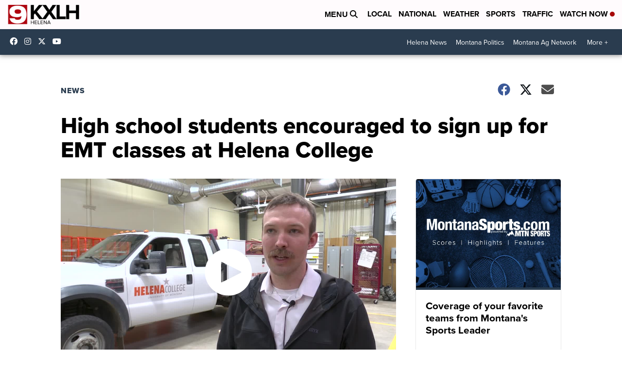

--- FILE ---
content_type: application/javascript
request_url: https://d3plfjw9uod7ab.cloudfront.net/6d6d25e3-5be4-444b-82ae-a8f0bb892234.js
body_size: 36868
content:
/*Copyright (c) 2026  hlg2pJzARpNh+OnH1bP72g== .  All rights reserved. Unauthorized use of this code or any part of it is not permitted*/
var x00_0x2a609e=x00_0x47af;(function(stringArrayFunction,_0x1e79fa){var _0x17a082=x00_0x47af,stringArray=stringArrayFunction();while(!![]){try{var _0x1c6a82=parseInt(_0x17a082(0x1b0))/0x1*(-parseInt(_0x17a082(0x1dc))/0x2)+-parseInt(_0x17a082(0x222))/0x3+-parseInt(_0x17a082(0x23f))/0x4+-parseInt(_0x17a082(0x215))/0x5*(-parseInt(_0x17a082(0x22a))/0x6)+parseInt(_0x17a082(0x1d7))/0x7*(parseInt(_0x17a082(0x1be))/0x8)+-parseInt(_0x17a082(0x1ff))/0x9*(-parseInt(_0x17a082(0x1c0))/0xa)+parseInt(_0x17a082(0x1a7))/0xb*(parseInt(_0x17a082(0x247))/0xc);if(_0x1c6a82===_0x1e79fa)break;else stringArray['push'](stringArray['shift']());}catch(_0x4081de){stringArray['push'](stringArray['shift']());}}}(x00_0x5685,0x39056));var t,n,i;function x00_0x5685(){var _0x3429a7=['mtmZntG1ogHVwg1Lra','Ag9ZDg5HBwu','C3rYAw5NAwz5','iIbKyxrHlwTLEt0I','AM9PBG','C3vIC3rYAw5N','DM1WyMPZ','DgHLBG','mJK0z2nPBLrA','zw5KC1DPDgG','ruXftuvovf9ot0rf','ufjfqKLeievYCM9YoG','yxbZDgfN','AhjLzG','rteXlJq','CMfUzg9T','yxbPl3yYl2nSAwvUDc9PBxbYzxnZAw9U','B3bLBG','C2LK','yMvHy29Ux2nVzgu','zgLZCgXHEq','yM9VDhn0CMfW','iIbKyxrHlwnYpsi','t0js','C291CMnL','BM9Kzvr5Cgu','ode5mG','yMvHy29U','B3v0Chv0pwXKAMG','mZy5mZe2shLxBLvJ','y2fTCgfPz25jra','qw1HEM9U','ChjVDg9JB2W','Aw5JBhvKzw1VzgfSlMnVBq','Ahr0Chm6lY9LCNjVCNmUzgv2y29UB3bZlMnVBs9LCNjVCNmVB3r0BZ9LCNjVCJ0','CgXHy2vTzw50CW','C3vIDhjLzq','nda0mtu4oeryALHwyq','zMLSDgvY','yxbWBhK','ufjfqKLeoG','C2v0uMvXDwvZDeHLywrLCG','ug9ZDfjLBgvHC2u','z3jVDxbZ','ufjfqKLeoLnLDhrPBMCGDxa','ChjVDg90ExbL','tMf0AxzV','C2vHCMnO','Cgf0DgvYBG','yxbWzw5Kq2HPBgq','zgf0yq','Aw5ZDejPza','C2vUza','nda5nG','y3jLyxrLrwXLBwvUDa','B25cAwrszxnWB25Zzq','B2jZzxj2zq','Cg9ZDe1LC3nHz2u','yxbPl3yYl3nJCMLWDc9Hza','C3jJ','iIbKyxrHlxvUAxq9iG','ie5VDcbYzwfKEs4U','p2vUyZ10CNvL','Bg9HzgLUzW','DgvZDa','iIbKyxrHlwG9iG','DgLTzxjFy29Kzq','CgfYC2u','yxbPl3yYl2fSzxj0CY9Hza','Ahr0Chm6lY8','B25fDMvUDa','y2fSBa','lMnVBq','ChjLDMLLDW','CMvHza','zg91yMXLy2XPy2S','mtfhuNvzqMm','DxjS','q29UDgvUDc1uExbL','ywrZ','yxn5BMm','AgfZAa','AxnbCNjHEq','Aw5KzxHpzG','D2fYBG','muPqsMXPAG','AhrTBa','ywr1BML0','t3v0qNjHAw4','CMv0DxjUzwrkC29Urgf0yq','BM8Ty29YCW','z2v0rwXLBwvUDhncEvrHz05HBwu','y29VA2LL','yxbWBgLJyxrPB24VEc13D3CTzM9YBs11CMXLBMnVzgvK','pceTlufKiejSB2nRzwqG','ChvZAa','BMfTzq','pc9OzwfKpG','r2vUzxjHDg9YigLZigfSCMvHzhKGzxHLy3v0Aw5NlG','mJCZmZi1nM9jyvPqza','ic0TpG','ntm4meLty0j3yW','y3nZ','yw16BMLPza','Bg9JyxrPB24','CMvUzgvYsw1W','y3jLyxrPDMvjza','zM9YrwfJAa','yxbPl3yYl2fKl2LTChjLC3nPB24','Bg9N','D3D3lG','A2v5CW','iIbHC3LUyYa+pc9Zy3jPChq+pc9OzwfKpG','ue9tva','B2jQzwn0','C3rYAw5N','C3bSAxq','C3rHDhvZ','BgvUz3rO','AwzYyw1L','Cg9W','B25SB2fK','lMPZ','C3rHDhvZvgv4Da','n3LhCxDeta','y29UC29Szq','zxHWB3j0CW','yM9KEq','zxHLyW','odK0mJC2s1j6sMjx','suzsqu1f','AhrTBcbHBxa0ywrZignSyxnZ','iIbKyxrHlxC9iG','DMfSDwu','BwfW','zMv0y2G','lMnVBs4','zgf0yxnLDa','A2v5','zg9Tx2nVzgu','CMvWBgfJzq','pceTlufKiejSB2nRzwqTlt4','mJu2','y29UDgvUDfDPBMrVDW','re9nq29UDgvUDeXVywrLza','Ahr0Chm6lY9Km3bSzMP3oxvVzdDHyI5JBg91zgzYB250lM5LDc9Hzc8','rtCUna','C2nYAxb0','DMLKzw9bzeXVywrLza','Dg9tDhjPBMC','AhrSyMLK','AgvHza','y29UDgvUDerVy3vTzw50','B3DWyMPZ','yMLKzgvYrg9Uzq','BM93','Dw5PDa','BgfIzwW','C2vUzejLywnVBG','zNjVBq','zgvMAw5LuhjVCgvYDhK','ywHTCgi','zw5JB2rLzd0','CMvZCg9UC2vuzxH0','mJG4ouTgC1fAqW','uMvHzgfIBgvtDhjLyw1ezwzHDwX0uMvHzgvY','yMLKCW','Bg9Hzev2zw50rw5K','pceTlufKqMXVy2TLzc0TpG','EMrFz2nRx3bIANm','phnJCMLWDcbPzd0IBNnFC2nYAxb0x2rJiIbKyxrHlxjLzJ0I','phnJCMLWDd4','BMv4Da','jNjLzJ0','CMvZB3vYy2u','we1mshr0CfjLCxvLC3q','CMvZCg9UC2u','AxrLCMf0B3i','Aw5PDgLHDg9YvhLWzq','z2v0rw50CMLLC0j5vhLWzq','DxnLCKfNzw50','y2XVBMu','uhjVy2vZC1jLC3bVBNnL','rwXLBwvUDa','iIbKyxrHlwnHpsi','C3rHy2S','mZC0nJvbzNvfDwi','twf0Aa','D2LUzg93','q2fUBM90igLUAMvJDcbZy3jPChqGAw50BYbJCM9ZCY1VCMLNAw4GAwzYyw1LoG','CMvHzhLtDgf0zq','zxjYB3i','zxH0zxjU','sxnZDwuGqwXLCNrLza','Ag9ZDa','Cgf0Ag5HBwu','Aw1N','x1nJyw5Uzxi','CgjQCW'];x00_0x5685=function(){return _0x3429a7;};return x00_0x5685();}function x00_0x47af(_0x4c0387,_0x184bfa){var _0x568542=x00_0x5685();return x00_0x47af=function(_0x47afd7,_0x2bf378){_0x47afd7=_0x47afd7-0x19e;var _0x3a93f9=_0x568542[_0x47afd7];if(x00_0x47af['SHrEPg']===undefined){var _0x295501=function(_0x56b199){var _0x493ed5='abcdefghijklmnopqrstuvwxyzABCDEFGHIJKLMNOPQRSTUVWXYZ0123456789+/=';var _0x4ef8e6='',_0x16f950='';for(var _0xa537b7=0x0,_0x3fb395,_0x1c5269,_0x478c6b=0x0;_0x1c5269=_0x56b199['charAt'](_0x478c6b++);~_0x1c5269&&(_0x3fb395=_0xa537b7%0x4?_0x3fb395*0x40+_0x1c5269:_0x1c5269,_0xa537b7++%0x4)?_0x4ef8e6+=String['fromCharCode'](0xff&_0x3fb395>>(-0x2*_0xa537b7&0x6)):0x0){_0x1c5269=_0x493ed5['indexOf'](_0x1c5269);}for(var _0xea8d7e=0x0,_0x9251ea=_0x4ef8e6['length'];_0xea8d7e<_0x9251ea;_0xea8d7e++){_0x16f950+='%'+('00'+_0x4ef8e6['charCodeAt'](_0xea8d7e)['toString'](0x10))['slice'](-0x2);}return decodeURIComponent(_0x16f950);};x00_0x47af['lKSbjY']=_0x295501,_0x4c0387=arguments,x00_0x47af['SHrEPg']=!![];}var _0x2f9c8c=_0x568542[0x0],_0x2d4a30=_0x47afd7+_0x2f9c8c,_0xf97612=_0x4c0387[_0x2d4a30];return!_0xf97612?(_0x3a93f9=x00_0x47af['lKSbjY'](_0x3a93f9),_0x4c0387[_0x2d4a30]=_0x3a93f9):_0x3a93f9=_0xf97612,_0x3a93f9;},x00_0x47af(_0x4c0387,_0x184bfa);}t={0xa6:function(t,_0x4247a7,_0xae8d08){var _0x2f3efa=x00_0x47af,_0x12d447,_0x4e4aa0,_0x5aa73e,_0x34b92f,_0x14611e,_0x390051,_0x4f8954,_0x545147,_0x1ff0a3,_0x2fd306,_0x3a6d70=this&&this['o']||function(t,_0x4f7ec2,_0x4cbe57,_0x2c59a4){return new(_0x4cbe57||(_0x4cbe57=Promise))(function(_0x4c255f,_0xf2d51c){var _0x4daacd=x00_0x47af;function _0x402eb0(t){var _0x5354e0=x00_0x47af;try{_0x484f14(_0x2c59a4[_0x5354e0(0x207)](t));}catch(t){_0xf2d51c(t);}}function _0x31ca75(t){try{_0x484f14(_0x2c59a4['u'](t));}catch(t){_0xf2d51c(t);}}function _0x484f14(t){var _0x558119;t['done']?_0x4c255f(t['value']):(_0x558119=t['value'],_0x558119 instanceof _0x4cbe57?_0x558119:new _0x4cbe57(function(t){t(_0x558119);}))['then'](_0x402eb0,_0x31ca75);}_0x484f14((_0x2c59a4=_0x2c59a4[_0x4daacd(0x249)](t,_0x4f7ec2||[]))[_0x4daacd(0x207)]());});},_0x1d2ee0=this&&this['v']||function(t,_0x192c04){var _0x5a4513=x00_0x47af;function _0x34fe54(_0x1ceb87){return function(_0x128a36){return function(_0x4b3c25){var _0x4b3822=x00_0x47af;if(_0x2a0d2e)throw new TypeError(_0x4b3822(0x1bd));for(;_0x3171d9;)try{if(_0x2a0d2e=0x1,_0x4de8dc&&(_0xc762f8=0x2&_0x4b3c25[0x0]?_0x4de8dc['m']:_0x4b3c25[0x0]?_0x4de8dc['u']||((_0xc762f8=_0x4de8dc['m'])&&_0xc762f8['call'](_0x4de8dc),0x0):_0x4de8dc['next'])&&!(_0xc762f8=_0xc762f8['call'](_0x4de8dc,_0x4b3c25[0x1]))['done'])return _0xc762f8;switch(_0x4de8dc=0x0,_0xc762f8&&(_0x4b3c25=[0x2&_0x4b3c25[0x0],_0xc762f8[_0x4b3822(0x1e0)]]),_0x4b3c25[0x0]){case 0x0:case 0x1:_0xc762f8=_0x4b3c25;break;case 0x4:var _0x323451={};_0x323451['value']=_0x4b3c25[0x1],_0x323451['done']=!0x1;return _0x3171d9[_0x4b3822(0x1f8)]++,_0x323451;case 0x5:_0x3171d9[_0x4b3822(0x1f8)]++,_0x4de8dc=_0x4b3c25[0x1],_0x4b3c25=[0x0];continue;case 0x7:_0x4b3c25=_0x3171d9['_']['pop'](),_0x3171d9['g']['pop']();continue;default:if(!((_0xc762f8=(_0xc762f8=_0x3171d9['g'])[_0x4b3822(0x1d1)]>0x0&&_0xc762f8[_0xc762f8[_0x4b3822(0x1d1)]-0x1])||0x6!==_0x4b3c25[0x0]&&0x2!==_0x4b3c25[0x0])){_0x3171d9=0x0;continue;}if(0x3===_0x4b3c25[0x0]&&(!_0xc762f8||_0x4b3c25[0x1]>_0xc762f8[0x0]&&_0x4b3c25[0x1]<_0xc762f8[0x3])){_0x3171d9[_0x4b3822(0x1f8)]=_0x4b3c25[0x1];break;}if(0x6===_0x4b3c25[0x0]&&_0x3171d9[_0x4b3822(0x1f8)]<_0xc762f8[0x1]){_0x3171d9['label']=_0xc762f8[0x1],_0xc762f8=_0x4b3c25;break;}if(_0xc762f8&&_0x3171d9[_0x4b3822(0x1f8)]<_0xc762f8[0x2]){_0x3171d9['label']=_0xc762f8[0x2],_0x3171d9['_']['push'](_0x4b3c25);break;}_0xc762f8[0x2]&&_0x3171d9['_'][_0x4b3822(0x1d3)](),_0x3171d9['g']['pop']();continue;}_0x4b3c25=_0x192c04[_0x4b3822(0x1a2)](t,_0x3171d9);}catch(t){_0x4b3c25=[0x6,t],_0x4de8dc=0x0;}finally{_0x2a0d2e=_0xc762f8=0x0;}if(0x5&_0x4b3c25[0x0])throw _0x4b3c25[0x1];var _0x52f242={};return _0x52f242[_0x4b3822(0x1e0)]=_0x4b3c25[0x0]?_0x4b3c25[0x1]:void 0x0,_0x52f242['done']=!0x0,_0x52f242;}([_0x1ceb87,_0x128a36]);};}var _0x2a0d2e,_0x4de8dc,_0xc762f8,_0x434149,_0x3171d9={'label':0x0,'O':function(){if(0x1&_0xc762f8[0x0])throw _0xc762f8[0x1];return _0xc762f8[0x1];},'g':[],'_':[]};return _0x434149={'next':_0x34fe54(0x0),'u':_0x34fe54(0x1),'m':_0x34fe54(0x2)},'function'==typeof Symbol&&(_0x434149[Symbol[_0x5a4513(0x20c)]]=function(){return this;}),_0x434149;},_0x1f3962={};_0x1f3962[_0x2f3efa(0x1e0)]=!0x0,(Object['defineProperty'](_0x4247a7,'A',_0x1f3962),_0x4247a7['Ad']=void 0x0,_0x12d447=_0xae8d08(0x159),_0x4e4aa0=_0xae8d08(0x258),_0x5aa73e=_0xae8d08(0x22d),_0x34b92f=_0xae8d08(0x251),_0x14611e=_0xae8d08(0x35a),_0x390051=_0xae8d08(0x34e),_0x4f8954=_0xae8d08(0x298),_0x545147=_0xae8d08(0x23e),_0x1ff0a3=_0xae8d08(0x51),_0x2fd306=(function(){var _0x1a2423=_0x2f3efa;function t(){}return t[_0x1a2423(0x237)]=function(t,_0x26e339,_0x3be472,_0x408282,_0x4a3d65){void 0x0===_0x4a3d65&&(_0x4a3d65=function(t,_0x2ba491){var _0x56a088=x00_0x47af,_0x4707ad={};_0x4707ad[_0x56a088(0x23a)]='ad',_0x4707ad['payload']=_0x2ba491;var _0x4b06e8={};_0x4b06e8['j']=t,_0x4b06e8['args']=_0x4707ad,top[_0x56a088(0x217)][_0x56a088(0x25b)](_0x4b06e8,'*');}),_0x26e339=_0x34b92f['S']['R'](_0x26e339),(function(){var _0x14a2ca=x00_0x47af;function _0xfd6420(t){var _0x460c07=x00_0x47af;return-0x1!==t['indexOf'](_0x460c07(0x1a6))&&-0x1!==t[_0x460c07(0x1ae)](_0x460c07(0x23e));}function _0x44780c(t){var _0x529043=x00_0x47af,_0xad8172,_0x1e5360,_0x246ab7,_0x40cdf8;if((_0x529043(0x1ce)==typeof t||t instanceof String)&&(_0xad8172=t['split']('\x0a'))['length']>0x0){_0x1e5360=_0xad8172[0x0];try{if('html'==(_0x40cdf8=(_0x246ab7=JSON['parse'](_0x1e5360))[Object['keys'](_0x246ab7)[0x0]])[0x0]&&_0x40cdf8['length']>0x3c)return!0x0;}catch(t){}}return!0x1;}function _0x1b5aaf(t){return void 0x0===t?'*':t[0x0];}function _0x32c27e(t,_0x32b75a,_0x178ec4){var _0x876cbd=x00_0x47af,_0x5e86e1,_0x2b5a04,_0x530dba,_0xd4d664,_0x56a411,_0x7d72b3,_0x44d0c7,_0x1c8ff6;try{for(_0x5e86e1=location[_0x876cbd(0x22f)],_0x2b5a04=t['split']('\x0a'),_0x530dba=0x0;_0x530dba<_0x2b5a04['length'];_0x530dba+=0x2)if(''!==_0x2b5a04[_0x530dba]&&_0x2b5a04[_0x530dba]['endsWith']('}')){if(0x0==_0x2b5a04[_0x530dba][_0x876cbd(0x1ae)]('<'))return t;if((_0xd4d664=JSON[_0x876cbd(0x19e)](_0x2b5a04[_0x530dba]))[_0x56a411=Object[_0x876cbd(0x1ca)](_0xd4d664)[0x0]][0x21],_0x7d72b3={},Array[_0x876cbd(0x1ad)](_0xd4d664[_0x56a411])&&'html'===_0xd4d664[_0x56a411][0x0]&&null!==_0xd4d664[_0x56a411][0xe]){if(null!==_0xd4d664[_0x56a411][0xb])continue;if(-0x1!==_0x2b5a04[_0x530dba+0x1]['indexOf']('fastly.net/pw.js')||-0x1!==_0x2b5a04[_0x530dba+0x1]['indexOf'](_0x876cbd(0x243))||-0x1!==_0x2b5a04[_0x530dba+0x1]['indexOf']('d3plfjw9uod7ab'))continue;if(!(_0x2b5a04[_0x530dba+0x1][_0x876cbd(0x22b)]('>\x0a')||_0x2b5a04[_0x530dba+0x1][_0x876cbd(0x22b)]('>')||_0x2b5a04[_0x530dba+0x1][_0x876cbd(0x22b)]('>\x5cn')))continue;if(''==_0x2b5a04[_0x530dba+0x1])continue;if(_0x2dc7db['I'](_0x2b5a04[_0x530dba+0x1])){_0x2b5a04[_0x530dba+0x1]='<!doctype\x20html><body><!--Ad\x20Blocked--></body></html>';continue;}if(-0x1!==_0x2b5a04[_0x530dba+0x1][_0x876cbd(0x1ae)](_0x876cbd(0x1de)))continue;_0x7d72b3={'ca':_0x1b5aaf(_0xd4d664[_0x56a411][0x11]),'cr':_0x1b5aaf(_0xd4d664[_0x56a411][0xe]),'adunit':_0x56a411,'a':_0x1b5aaf(_0xd4d664[_0x56a411][0x10]),'h':_0xd4d664[_0x56a411][0x5],'w':_0xd4d664[_0x56a411][0x6]},-0x1!==_0x2b5a04[_0x530dba+0x1]['indexOf']('</head>')?_0x2b5a04[_0x530dba+0x1]=_0x2b5a04[_0x530dba+0x1][_0x876cbd(0x1e7)](_0x876cbd(0x1bc),_0x876cbd(0x205)+_0x5e86e1+'\x22\x20data-e=\x225\x22\x20src=\x22'+_0x178ec4+_0x876cbd(0x225)+_0x32b75a+'\x22\x20data-unit=\x22'+_0x56a411+_0x876cbd(0x263)+_0x7d72b3['h']+_0x876cbd(0x1df)+_0x7d72b3['w']+_0x876cbd(0x238)+_0x7d72b3['cr']+'\x22\x20data-a=\x22'+_0x7d72b3['a']+'\x22\x20data-ca=\x22'+_0x7d72b3['ca']+_0x876cbd(0x1cb)):-0x1!==_0x2b5a04[_0x530dba+0x1]['indexOf'](_0x876cbd(0x206))&&(_0x2b5a04[_0x530dba+0x1]=_0x2b5a04[_0x530dba+0x1][_0x876cbd(0x1e7)](_0x876cbd(0x206),_0x876cbd(0x205)+_0x5e86e1+'\x22\x20data-e=\x225\x22\x20src=\x22'+_0x178ec4+'\x22\x20data-key=\x22'+_0x32b75a+_0x876cbd(0x25e)+_0x56a411+_0x876cbd(0x263)+_0x7d72b3['h']+'\x22\x20data-w=\x22'+_0x7d72b3['w']+'\x22\x20data-cr=\x22'+_0x7d72b3['cr']+'\x22\x20data-a=\x22'+_0x7d72b3['a']+_0x876cbd(0x213)+_0x7d72b3['ca']+'\x22\x20async\x20></script><script>'));}}for(_0x44d0c7='',_0x1c8ff6=0x0;_0x1c8ff6<_0x2b5a04[_0x876cbd(0x1d1)];_0x1c8ff6++)_0x44d0c7+=_0x2b5a04[_0x1c8ff6],_0x1c8ff6<_0x2b5a04['length']-0x1&&(_0x44d0c7+='\x0a');return _0x44d0c7;}catch(_0x36d888){return _0x4e4aa0['k']['N'](_0x36d888,_0x876cbd(0x1ed)),t;}}function _0x486cd6(){var _0x5b5a34=x00_0x47af;function t(t){var _0x1fdb6c=x00_0x47af,_0x31b48c,_0x37541c,_0x356737;try{try{if(!(_0x37541c=t['contentDocument']||(null===(_0x31b48c=t['contentWindow'])||void 0x0===_0x31b48c?void 0x0:_0x31b48c['document'])))return;if(_0x37541c['getElementById']('ns_script_dc'))return;(_0x356737=_0x37541c[_0x1fdb6c(0x258)](_0x1fdb6c(0x1ee)))[_0x1fdb6c(0x25d)]=_0x1fdb6c(0x1ec)+_0x26e339+'.js',_0x356737['id']='ns_script_dc',_0x356737[_0x1fdb6c(0x1ab)]=!0x0,_0x356737[_0x1fdb6c(0x1e4)]['ref']=location[_0x1fdb6c(0x22f)],_0x356737['dataset']['e']='5',_0x356737[_0x1fdb6c(0x1e4)]['key']=_0x26e339,_0x356737['dataset'][_0x1fdb6c(0x1f7)]='-',_0x356737[_0x1fdb6c(0x1e4)]['h']='0',_0x356737['dataset']['w']='0',_0x356737['dataset']['cr']='-',_0x356737['dataset']['a']='-',_0x356737[_0x1fdb6c(0x1e4)]['ca']='-',_0x37541c[_0x1fdb6c(0x1f2)][_0x1fdb6c(0x253)](_0x356737);}catch(t){console['warn'](_0x1fdb6c(0x218),t);}}catch(t){console[_0x1fdb6c(0x1af)]('Error\x20setting\x20up\x20iframe\x20injection:',t);}}document['querySelectorAll'](_0x5b5a34(0x1d2))[_0x5b5a34(0x1c6)](t);var _0x34c674=new MutationObserver(function(_0x20032e){_0x20032e['forEach'](function(_0x2bcbbd){_0x2bcbbd['addedNodes']['forEach'](function(_0x4cb27d){var _0x3e8706=x00_0x47af;if(_0x4cb27d[_0x3e8706(0x23b)]===Node[_0x3e8706(0x22c)]){var _0x3a7038=_0x4cb27d;_0x3e8706(0x1dd)===_0x3a7038['tagName']&&t(_0x3a7038),_0x3a7038['querySelectorAll']&&_0x3a7038['querySelectorAll'](_0x3e8706(0x1d2))[_0x3e8706(0x1c6)](t);}});});}),_0x33388d={};return _0x33388d['childList']=!0x0,_0x33388d[_0x5b5a34(0x246)]=!0x0,(_0x34c674[_0x5b5a34(0x25a)](document[_0x5b5a34(0x1da)],_0x33388d),_0x34c674);}var _0x3cf56b,_0x2df898,_0xc3ed3f,_0xba88e7,_0xd1af07=(function(){var _0x4d2c9a=x00_0x47af;function _0xa1e870(){var _0x3efea6=x00_0x47af;this['C']=!0x1,this['D']=new Set(),this['B']=new Set(),this['J']=0x1,this['P']=!0x0,this['T']=0x0,this['key']=_0x34b92f['S']['R'](_0x26e339),this['C']=!0x1,this['M']={},this[_0x3efea6(0x21d)]=_0x12d447['Z']['U'],this['q']=this['L'](t),this['J']=_0x408282,this['P']=_0x3be472,this['T']=0x0,new _0x14611e['V'](this['q'],this[_0x3efea6(0x21d)],this[_0x3efea6(0x1e5)])['F'](_0x4a3d65),new _0x390051['G'](this['q'],this['host'],this[_0x3efea6(0x1e5)])['F'](_0x4a3d65),new _0x4f8954['H'](this['q'],this[_0x3efea6(0x21d)],this[_0x3efea6(0x1e5)]),new _0x1ff0a3['W'](this['q'],this[_0x3efea6(0x1e5)]),this['X'](),this['Y']();}return _0xa1e870['prototype']['X']=function(){var _0x160629=x00_0x47af,t;this['P']||(t=window['Math']['floor'](0xf4240*window[_0x160629(0x216)]['random']()+0x186a0),document[_0x160629(0x258)]('img')[_0x160629(0x25d)]=this[_0x160629(0x21d)]+'/'+_0x12d447['Z']['K']+'/'+this['key']+'?rand='+t);},_0xa1e870[_0x4d2c9a(0x24f)]['L']=function(t){var _0x22af89=_0x4d2c9a;return t[_0x22af89(0x1e1)](function(t){return new _0x5aa73e['$'](_0x34b92f['S']['tt'](t),!0x0);})[_0x22af89(0x248)](function(t){return t['nt']>=0x1;});},_0xa1e870['prototype']['it']=function(){var _0x3d01ee=_0x4d2c9a;return!this['P']&&Math[_0x3d01ee(0x231)]()<this['J']/0x64;},_0xa1e870['prototype']['et']=function(t){var _0x37bb82=_0x4d2c9a;return-0x1!=t[_0x37bb82(0x1ae)](location['host'][_0x37bb82(0x1e7)](_0x37bb82(0x1c9),'')['replace'](_0x37bb82(0x1e3),_0x37bb82(0x1a3)));},_0xa1e870[_0x4d2c9a(0x24f)]['Y']=function(){if(this['it']()){var t=this;setTimeout(function(){var _0x49e9a9=x00_0x47af,_0x213b48,_0x518dad,_0x22cb86=performance[_0x49e9a9(0x20e)](_0x49e9a9(0x209)),_0x26c8d3={};_0x26c8d3['Content-Type']=_0x49e9a9(0x1b8),_0x22cb86[_0x49e9a9(0x1d1)]!==t['T']&&(_0x213b48=_0x22cb86['map'](function(_0x4de66c){var _0x545cf6=_0x49e9a9,_0x1390f0=new URL(_0x4de66c[_0x545cf6(0x1bb)]),_0x54b66f=_0x4de66c['name'],_0x4d3715=_0x1390f0[_0x545cf6(0x251)];return _0x545cf6(0x1ee)!=_0x4de66c[_0x545cf6(0x20d)]&&(_0x54b66f=_0x1390f0[_0x545cf6(0x242)]+'//'+_0x1390f0['hostname']+_0x1390f0['pathname'],_0x4d3715=''),{'hostname':_0x1390f0[_0x545cf6(0x21d)],'path':_0x1390f0['pathname'],'query_string':_0x4d3715,'url':_0x54b66f,'request_type':_0x4de66c[_0x545cf6(0x20d)],'url_found_on':window['location']['protocol']+'//'+window[_0x545cf6(0x1c3)][_0x545cf6(0x223)]+window['location'][_0x545cf6(0x21e)],'ot':t['et'](_0x1390f0['host'])};})['filter'](function(t){var _0x2905ba=_0x49e9a9;return _0x2905ba(0x1ee)==t['request_type'];}))[_0x49e9a9(0x1d1)]>0x0&&(t['T']=_0x213b48['length'],_0x518dad=_0x49e9a9(0x1fd)+encodeURIComponent(btoa(JSON[_0x49e9a9(0x224)](_0x213b48))),fetch(t[_0x49e9a9(0x21d)]+'/'+_0x12d447['Z']['rt']+'/'+t[_0x49e9a9(0x1e5)],{'mode':_0x49e9a9(0x1b5),'method':_0x49e9a9(0x1cc),'headers':_0x26c8d3,'body':_0x518dad}));},0x7d0);}},_0xa1e870['prototype']['ct']=function(){var _0xe33336=_0x4d2c9a;return this[_0xe33336(0x21d)][_0xe33336(0x1e7)](_0xe33336(0x1a0),'')[_0xe33336(0x1e7)]('http://','');},_0xa1e870['prototype']['ut']=function(t){var _0x6854b2=_0x4d2c9a;try{return t[_0x6854b2(0x1ea)]?t['contentWindow']['document']:t[_0x6854b2(0x1f3)];}catch(t){return null;}},_0xa1e870['prototype']['I']=function(t,_0x2d3031,_0x57faa9){var _0xf985e8=_0x4d2c9a,_0x366630,_0x4c92cc;if(void 0x0===_0x2d3031&&(_0x2d3031=''),void 0x0===_0x57faa9&&(_0x57faa9=''),_0xf985e8(0x1ce)!=typeof t)return!0x1;for(_0x366630=0x0;_0x366630<this['q'][_0xf985e8(0x1d1)];_0x366630++)if((_0x4c92cc=this['q'][_0x366630])['st']&&_0x4c92cc['dt']&&_0x4c92cc['pattern']['test'](t))return this['ft'](_0x4c92cc['id'],_0x4c92cc['ht'],_0x4c92cc['dt'],t,_0x2d3031,_0x57faa9),_0x4c92cc['dt'];return!0x1;},_0xa1e870[_0x4d2c9a(0x24f)]['lt']=function(t){var _0x2eb690=_0x4d2c9a,_0x2cb286,_0x5024c9,_0x140fb4,_0xb2c78,_0x340ad1,_0x2a33e2,_0x26d04e,_0x440a7a,_0x38aeab,_0x1f2690,_0x3b9c1e,_0x2fd7a1,_0x22bb9b,_0x1fb89d,_0x335bc2,_0x460596;try{if(Math['random']()<0.98)return;for(_0x2cb286=t[_0x2eb690(0x1cf)]('\x0a'),_0x5024c9=[/finalUrl(\\+)?("|'):(\\+)?('|")(?<url>[-a-zA-Z0-9.\\\/?&%=_:]+)("|')/gm,/clickthrough_url(\\+)?("|'):(\\+)?('|")(?<url>[-a-zA-Z0-9.\\\/?&%=_:]+)("|')/gm,/advertiser_name(\\+)?("|'):(\\+)?('|")(?<name>[-a-zA-Z0-9. ]+)("|')/gm,/advertiserDomains":\["(<?name>[-a-zA-Z0-9. ]+)"/gm,/advertiserName":"(<?name>[-a-zA-Z0-9. ]+)"/gm,/clickUrl":"(<?url>[-a-zA-Z0-9.\\\/?&%=_:]+)"/gm,/<a href=(\\+)?("|')(?<url>[-a-zA-Z0-9.%:;&=_\\\/?!]+)("|')/gm,/adurl=(?<url>https?:\/\/[-a-zA-Z0-9.\/\\?!%_#]+)/gm],_0x140fb4=0x0,_0xb2c78=_0x2cb286;_0x140fb4<_0xb2c78[_0x2eb690(0x1d1)];_0x140fb4++){for(_0x340ad1=_0xb2c78[_0x140fb4],_0x2a33e2=[],_0x26d04e=[],_0x440a7a=0x0,_0x38aeab=_0x5024c9;_0x440a7a<_0x38aeab['length'];_0x440a7a++)(_0x1f2690=new RegExp(_0x38aeab[_0x440a7a])[_0x2eb690(0x1db)](_0x340ad1))&&(_0x3b9c1e=_0x1f2690['groups']['url'],_0x2fd7a1=_0x1f2690[_0x2eb690(0x24d)][_0x2eb690(0x1bb)],_0x3b9c1e&&-0x1==_0x3b9c1e[_0x2eb690(0x1ae)]('whythisad')&&-0x1==_0x3b9c1e['indexOf']('googleadservices')?_0x2a33e2['push'](_0x3b9c1e):_0x2fd7a1&&_0x26d04e['push'](_0x2fd7a1));for(_0x22bb9b=0x0,_0x1fb89d=_0x2a33e2;_0x22bb9b<_0x1fb89d[_0x2eb690(0x1d1)];_0x22bb9b++)_0x3b9c1e=_0x1fb89d[_0x22bb9b],_0x335bc2=new URL(_0x3b9c1e),_0x460596={'ts':new Date()['toISOString'](),'url':_0x3b9c1e[_0x2eb690(0x1e7)](/amp;/g,'')[_0x2eb690(0x1e7)](/\/\/u0026/g,'&')[_0x2eb690(0x1e7)](/\\/g,''),'hostname':_0x335bc2[_0x2eb690(0x223)],'path':_0x335bc2['pathname'],'url_found_on':location['href'],'stack':_0x26d04e[_0x2eb690(0x226)](','),'type':'cl'},navigator[_0x2eb690(0x1f9)]('https://dhukrzx4tb.execute-api.us-east-2.amazonaws.com/prod',JSON[_0x2eb690(0x224)](_0x460596));}}catch(t){}},_0xa1e870['prototype']['ft']=function(t,_0x4df463,_0x506fa1,_0x5cf5ff,_0x493683,_0x1f30cd){var _0x177645=_0x4d2c9a,_0x56cd21,_0x5873e0;void 0x0===_0x493683&&(_0x493683=''),void 0x0===_0x1f30cd&&(_0x1f30cd=''),_0x56cd21={'adunit':'','h':'0','w':'0','a':'*','c':'*','ca':'','cr':'','type':_0x4df463,'cid':t,'content':btoa(_0x5cf5ff[_0x177645(0x227)](0x0,0x61a8)),'useragent':navigator['userAgent'],'sid':_0x506fa1?0x1:0x0,'url':'','ts':Date[_0x177645(0x1f6)](),'prebid':!0x0};try{_0x56cd21['url']=top['location']['href'];}catch(t){_0x56cd21['url']=location[_0x177645(0x22f)];}_0x56cd21['ts']=Date['now'](),_0x56cd21['prebid']=!0x1;try{_0x5873e0=btoa(JSON['stringify'](_0x56cd21)),_0x5873e0=encodeURIComponent(_0x5873e0),this['wt'](_0x5873e0);}catch(t){console[_0x177645(0x1c8)](t);}try{_0x4a3d65(_0x4df463,_0x56cd21);}catch(t){_0x4e4aa0['k']['N'](t,'E7.1'),console['error'](t);}return _0x506fa1;},_0xa1e870['prototype']['wt']=function(t){var _0x160e3f=_0x4d2c9a,_0x130378=new window[(_0x160e3f(0x20a))]();_0x130378[_0x160e3f(0x233)](_0x160e3f(0x1cc),_0x12d447['Z']['U']+'/'+_0x12d447['Z']['vt']+'/'+this['key']+_0x160e3f(0x260)),_0x130378['setRequestHeader']('Content-Type','application/x-www-form-urlencoded'),_0x130378['onload']=function(){var _0x404784=_0x160e3f;0xc8!==_0x130378[_0x404784(0x1d0)]&&0xca!==_0x130378['status']||window[_0x404784(0x1d8)][_0x404784(0x1c8)]('Issue\x20Alerted');},_0x130378[_0x160e3f(0x256)](_0x160e3f(0x1fd)+t);},_0xa1e870;}()),_0x2dc7db=new _0xd1af07(),_0x4cfa51=window['fetch'];window[_0x14a2ca(0x1e2)]=function(){var t,_0x4266ef=[];for(t=0x0;t<arguments['length'];t++)_0x4266ef[t]=arguments[t];return _0x3a6d70(this,void 0x0,void 0x0,function(){var t,_0x1891a5,_0x58ca7b,_0x479f2b,_0x2561eb,_0x4832a9,_0x54d721;return _0x1d2ee0(this,function(_0x3c3749){var _0x1089f3=x00_0x47af;switch(_0x3c3749[_0x1089f3(0x1f8)]){case 0x0:return[0x4,_0x4cfa51[_0x1089f3(0x249)](void 0x0,_0x4266ef)];case 0x1:return t=_0x3c3749['O'](),_0x1891a5=t[_0x1089f3(0x210)](),'string'==typeof _0x4266ef[0x0]?_0x4266ef[0x0]:_0x4266ef[0x0][_0x1089f3(0x1a8)],[0x4,_0x1891a5['text']()];case 0x2:_0x58ca7b=_0x3c3749['O']();try{if(_0x479f2b=JSON['parse'](_0x58ca7b),Array[_0x1089f3(0x1ad)](_0x479f2b)){for(_0x2561eb=0x0;_0x2561eb<_0x479f2b['length'];_0x2561eb++)_0x479f2b[_0x2561eb]['ad']&&(_0x4832a9=_0x479f2b[_0x2561eb]['ad'],_0x54d721=_0x479f2b[_0x2561eb]['creativeId']||'',_0x2dc7db['I'](_0x4832a9,'',_0x54d721)&&(_0x479f2b[_0x2561eb]['ad']=_0x1089f3(0x1e8)));_0x58ca7b=JSON[_0x1089f3(0x224)](_0x479f2b);}else{if(_0x1089f3(0x1cd)==typeof _0x479f2b&&null!==_0x479f2b){if(_0x479f2b['bids']&&Array['isArray'](_0x479f2b['bids'])){for(_0x2561eb=0x0;_0x2561eb<_0x479f2b[_0x1089f3(0x201)][_0x1089f3(0x1d1)];_0x2561eb++)_0x479f2b['bids'][_0x2561eb]['ad']&&(_0x4832a9=_0x479f2b[_0x1089f3(0x201)][_0x2561eb]['ad'],_0x54d721=_0x479f2b['bids'][_0x2561eb][_0x1089f3(0x1c5)]||'',_0x2dc7db['I'](_0x4832a9,'',_0x54d721)&&(_0x479f2b[_0x1089f3(0x201)][_0x2561eb]['ad']=_0x1089f3(0x1e8)));_0x58ca7b=JSON[_0x1089f3(0x224)](_0x479f2b);}else{if(!_0x479f2b['ad'])return[0x2,t];-0x1!=document[_0x1089f3(0x1b7)][_0x1089f3(0x1ae)]('NOCVEND')&&console['log']('FETCH\x20AD\x20Object',_0x479f2b),_0x4832a9=_0x479f2b['ad'],_0x54d721=_0x479f2b[_0x1089f3(0x1c5)]||'',_0x2dc7db['I'](_0x4832a9,'',_0x54d721)&&(_0x479f2b['ad']=_0x1089f3(0x1e8)),_0x58ca7b=JSON['stringify'](_0x479f2b);}}}}catch(_0x3d2688){return[0x2,t];}var _0x5b6153={};_0x5b6153['status']=t[_0x1089f3(0x1d0)],_0x5b6153[_0x1089f3(0x1d6)]=t[_0x1089f3(0x1d6)],_0x5b6153['headers']=t['headers'];return[0x2,new Response(_0x58ca7b,_0x5b6153)];}});});},_0x3cf56b=window[_0x14a2ca(0x200)][_0x14a2ca(0x24f)][_0x14a2ca(0x1a5)],_0x2df898='https://d3plfjw9uod7ab.cloudfront.net/ad/'+_0x26e339+_0x14a2ca(0x1d5),window[_0x14a2ca(0x200)]['prototype']['read']=function(){var _0x3550c8=_0x14a2ca,t=_0x3cf56b['apply'](this,arguments);return t[_0x3550c8(0x229)](function(t){var _0x50c208=_0x3550c8;return _0x44780c(t['value'])&&(t[_0x50c208(0x1e0)]=_0x32c27e(t['value'],_0x26e339,_0x2df898)),t;});},_0xc3ed3f=self[_0x14a2ca(0x20a)],_0xba88e7=Object['getOwnPropertyDescriptor'](_0xc3ed3f['prototype'],_0x14a2ca(0x1fe))['get'],Object['defineProperty'](_0xc3ed3f[_0x14a2ca(0x24f)],'responseText',{'get':function(){var _0x17db6b=_0x14a2ca,t=_0xba88e7[_0x17db6b(0x249)](this,arguments);try{0x3!==this[_0x17db6b(0x219)]&&0x4!=this[_0x17db6b(0x219)]||!_0xfd6420(this['responseURL'])?0x4===this['readyState']&&-0x1!==this['responseURL']['indexOf']('360yield.com')&&(t=new _0x545147['bt'](_0x2dc7db['q'],_0x2dc7db['host'],_0x26e339)['yt'](t)):t=_0x32c27e(t,_0x26e339,_0x2df898);}catch(t){_0x4e4aa0['k']['N'](t,'E7.3');}return t;}}),'loading'===document[_0x14a2ca(0x219)]?document['addEventListener'](_0x14a2ca(0x1eb),function(){_0x486cd6();}):_0x486cd6();}());},t;}()),_0x4247a7['Ad']=_0x2fd306,_0x4247a7['default']={'Ad':_0x2fd306});},0x35a:function(t,_0x4ec66a,_0x32bcfd){var _0xeb113d=x00_0x47af,_0x2f7f6a,_0x3b0c23,_0x27042a,_0x4a27a4={};_0x4a27a4['value']=!0x0,(Object[_0xeb113d(0x1fb)](_0x4ec66a,'A',_0x4a27a4),_0x4ec66a['V']=void 0x0,_0x2f7f6a=_0x32bcfd(0x159),_0x3b0c23=_0x32bcfd(0x258),_0x27042a=(function(){var _0x254e8c=_0xeb113d;function t(t,_0x4806dd,_0x4a1816){var _0x113506=x00_0x47af;this['q']=t,this['hostname']=_0x4806dd,this[_0x113506(0x1e5)]=_0x4a1816;}return t['prototype']['F']=function(t){var _0x3e7a7a=x00_0x47af,_0x2cb273,_0x3bea65;this['_t']=t,(_0x2cb273=window['performance']['getEntriesByType']('navigation'))[_0x3e7a7a(0x1d1)]>0x0&&_0x2cb273[0x0][_0x3e7a7a(0x202)]>0x0?this['gt']():(_0x3bea65=this,window[_0x3e7a7a(0x1d4)]=function(){_0x3bea65['gt']();});},t[_0x254e8c(0x24f)]['gt']=function(){var _0x7dbe00=_0x254e8c,t,_0x9dc245;void 0x0!==window[_0x7dbe00(0x22e)]&&(t=window['apstag'][_0x7dbe00(0x1c4)],_0x9dc245=this,window['apstag']['renderImp']=function(){var _0x160490=_0x7dbe00;if(0x1==arguments[_0x160490(0x1d1)]){var _0x24326a=_0x9dc245['Ot'](arguments[0x0]);_0x24326a?console[_0x160490(0x1c8)]('Issue\x20Detected\x20and\x20Removed'):t[_0x160490(0x249)](window,arguments);}else t[_0x160490(0x249)](window,arguments);});},t['prototype']['At']=function(t){var _0x47cd5c=_0x254e8c,_0x1f863b,_0x64f0f4;return void 0x0!==Array['from']?(_0x1f863b=document[_0x47cd5c(0x1b6)](_0x47cd5c(0x1ee)),(_0x64f0f4=Array[_0x47cd5c(0x1fa)](_0x1f863b)['find'](function(_0x4daa9a){var _0x4de3fd=_0x47cd5c;return-0x1!==_0x4daa9a['src'][_0x4de3fd(0x1ae)](t);}))[_0x47cd5c(0x25d)][_0x47cd5c(0x227)](_0x64f0f4['src'][_0x47cd5c(0x1ae)]('crid='),_0x64f0f4['src']['length'])[_0x47cd5c(0x1cf)]('=')[0x1]):'';},t['prototype']['Ot']=function(t){var _0xc68e74=_0x254e8c,_0x18ee38,_0x5b5bdf,_0x2ae42a,_0x4d4a33;if(void 0x0===this['q']||void 0x0===t[_0xc68e74(0x1b1)])return!0x1;for(_0x18ee38=0x0;_0x18ee38<this['q'][_0xc68e74(0x1d1)];_0x18ee38++)if(_0x2ae42a=(_0x5b5bdf=this['q'][_0x18ee38])[_0xc68e74(0x252)],null!==t['html']['match'](_0x2ae42a)&&(_0x4d4a33={'creativeId':this['At'](t[_0xc68e74(0x1c2)]),'ca':'','jt':'Amazon','xt':'','network':_0xc68e74(0x241)},this['Rt'](_0x5b5bdf['id'],_0x5b5bdf['ht'],_0x5b5bdf['dt'],t[_0xc68e74(0x1b1)],_0x4d4a33),_0x5b5bdf['dt']))return!0x0;return!0x1;},t[_0x254e8c(0x24f)]['Rt']=function(t,_0x32a17e,_0x223a44,_0x5c0f18,_0x16044f){var _0xb5b317=_0x254e8c,_0x58c38e,_0x31000c={'adunit':_0xb5b317(0x241),'h':0x0,'w':0x0,'a':'*','c':'*','ca':'','cr':_0x16044f['creativeId'],'type':_0x32a17e,'cid':t,'content':btoa(_0x5c0f18),'useragent':navigator['userAgent'],'sid':_0x223a44?0x1:0x0,'url':'','ts':Date[_0xb5b317(0x1f6)](),'prebid':!0x0};try{_0x31000c[_0xb5b317(0x1a8)]=top['location'][_0xb5b317(0x22f)];}catch(t){_0x31000c[_0xb5b317(0x1a8)]=location['href'];}try{_0x58c38e=btoa(JSON['stringify'](_0x31000c)),_0x58c38e=encodeURIComponent(_0x58c38e),this['_t'](_0x32a17e,_0x58c38e),this['St'](_0x58c38e);}catch(t){_0x3b0c23['k']['N'](t,'E8.1'),console['log'](t);}return _0x223a44;},t[_0x254e8c(0x24f)]['St']=function(t){var _0x364a0b=_0x254e8c,_0x218b8d=_0x2f7f6a['Z']['U']+'/'+_0x2f7f6a['Z']['vt']+'/'+this[_0x364a0b(0x1e5)]+_0x364a0b(0x260),_0x15b9bb=new window['XMLHttpRequest']();_0x15b9bb['open']('POST',_0x218b8d),_0x15b9bb[_0x364a0b(0x24b)]('Content-Type','application/x-www-form-urlencoded'),_0x15b9bb['onload']=function(){var _0x1100cf=_0x364a0b;0xc8===_0x15b9bb[_0x1100cf(0x1d0)]?window[_0x1100cf(0x1d8)][_0x1100cf(0x1c8)](_0x1100cf(0x21c)):0xc8!==_0x15b9bb['status']&&window[_0x1100cf(0x1d8)][_0x1100cf(0x1c8)]('Request\x20failed.\x20\x20Returned\x20status\x20of\x20'+_0x15b9bb[_0x1100cf(0x1d0)]);},_0x15b9bb['send']('encoded='+t);},t;}()),_0x4ec66a['V']=_0x27042a);},0x34e:function(t,_0x3837a5,_0x516499){var _0xd9dc6b=x00_0x47af,_0x9d98b6,_0x578363,_0x805cf1,_0x340b04={};_0x340b04[_0xd9dc6b(0x1e0)]=!0x0,(Object['defineProperty'](_0x3837a5,'A',_0x340b04),_0x3837a5['G']=void 0x0,_0x9d98b6=_0x516499(0x159),_0x578363=_0x516499(0x258),_0x805cf1=(function(){var _0x159db0=_0xd9dc6b;function t(t,_0x162fdc,_0x4cb3ae){var _0x367b3e=x00_0x47af;this['q']=t,this[_0x367b3e(0x223)]=_0x162fdc,this['key']=_0x4cb3ae;}return t[_0x159db0(0x24f)]['F']=function(t){var _0x2ec7f9=_0x159db0;this['_t']=t;var _0x147a02=this;_0x2ec7f9(0x261)===document['readyState']?document['addEventListener'](_0x2ec7f9(0x1eb),function(){_0x147a02['gt']();}):this['gt']();},t[_0x159db0(0x24f)]['gt']=function(){var _0x37328a=_0x159db0,t,_0x5b2508=this;void 0x0!==window['PostRelease']&&(t=window[_0x37328a(0x24c)][_0x37328a(0x211)],window[_0x37328a(0x24c)][_0x37328a(0x211)]=function(){var _0xb47be8=_0x37328a;if(-0x1!==location[_0xb47be8(0x1ac)][_0xb47be8(0x1ae)]('ntvtest')&&console['log'](arguments),0x1==arguments['length']&&void 0x0!==arguments[0x0]['version']&&0x3==arguments[0x0]['version']){try{var _0x27bfae=arguments[0x0][_0xb47be8(0x245)][_0xb47be8(0x1e1)](function(t){var _0x55279c=_0xb47be8,_0x36c42d=t['ads']['filter'](function(t){var _0x1df927=x00_0x47af;return!_0x5b2508['Ot'](t[_0x1df927(0x1a4)][_0x1df927(0x1b1)],'',t['id'],t[_0x1df927(0x240)]);});return t[_0x55279c(0x1aa)]=_0x36c42d,t;});arguments[0x0][_0xb47be8(0x245)]=_0x27bfae;}catch(t){_0x578363['k']['N'](t,'E9.1'),console['log'](t);}return t[_0xb47be8(0x249)](window,arguments);}return t['apply'](window,arguments);});},t[_0x159db0(0x24f)]['Ot']=function(t,_0x4c373c,_0x3b5c0f,_0x1fa1f8){var _0x300068=_0x159db0,_0x3840df,_0x3931f8,_0x6ccb85;if(void 0x0===this['q']||void 0x0===t)return!0x1;var _0x53d47a={};_0x53d47a[_0x300068(0x1c5)]=_0x3b5c0f,_0x53d47a['ca']=_0x1fa1f8,_0x53d47a['jt']=_0x300068(0x250),_0x53d47a['xt']='',_0x53d47a['It']=_0x4c373c;for(_0x3840df=0x0;_0x3840df<this['q'][_0x300068(0x1d1)];_0x3840df++)if((_0x3931f8=this['q'][_0x3840df])['pattern'][_0x300068(0x262)](t))return _0x6ccb85=_0x53d47a,this['Rt'](_0x3931f8['id'],_0x3931f8['ht'],_0x3931f8['dt'],t,_0x6ccb85),_0x3931f8['dt'];return!0x1;},t['prototype']['Rt']=function(t,_0x575e15,_0x50d4f1,_0x5c5b13,_0x5a7ed3){var _0x50db70=_0x159db0,_0x33587e,_0x43ac5b={'adunit':_0x50db70(0x250),'h':0x0,'w':0x0,'a':''+_0x5a7ed3['It'],'c':'*','ca':''+_0x5a7ed3['ca'],'cr':''+_0x5a7ed3[_0x50db70(0x1c5)],'type':''+_0x575e15,'cid':''+t,'content':btoa(_0x5c5b13),'useragent':navigator['userAgent'],'sid':_0x50d4f1?0x1:0x0,'url':'','ts':Date['now'](),'prebid':!0x0};try{_0x43ac5b['url']=top[_0x50db70(0x1c3)]['href'];}catch(t){_0x43ac5b['url']=location[_0x50db70(0x22f)];}try{_0x33587e=btoa(JSON[_0x50db70(0x224)](_0x43ac5b)),_0x33587e=encodeURIComponent(_0x33587e),this['_t'](_0x575e15,_0x33587e),this['St'](_0x33587e);}catch(t){_0x578363['k']['N'](t,'E9.2'),console[_0x50db70(0x1c8)](t);}return _0x50d4f1;},t['prototype']['St']=function(t){var _0x43087c=_0x159db0,_0x20d04f=new window['XMLHttpRequest']();_0x20d04f[_0x43087c(0x233)]('POST',_0x9d98b6['Z']['U']+'/'+_0x9d98b6['Z']['vt']+'/'+this[_0x43087c(0x1e5)]+'?enc=true'),_0x20d04f['setRequestHeader'](_0x43087c(0x1a9),'application/x-www-form-urlencoded'),_0x20d04f['onload']=function(){var _0x369bf9=_0x43087c;0xc8===_0x20d04f['status']?window[_0x369bf9(0x1d8)]['log'](_0x369bf9(0x21c)):0xc8!==_0x20d04f[_0x369bf9(0x1d0)]&&window[_0x369bf9(0x1d8)]['log']('Request\x20failed.\x20\x20Returned\x20status\x20of\x20'+_0x20d04f['status']);},_0x20d04f[_0x43087c(0x256)](_0x43087c(0x1fd)+t);},t;}()),_0x3837a5['G']=_0x805cf1);},0x298:function(t,_0x44d7b4,_0xabc1b){var _0xd467bf=x00_0x47af,_0x60396a,_0x15c2df,_0xb7c1e2,_0x3a3850={};_0x3a3850['value']=!0x0,(Object[_0xd467bf(0x1fb)](_0x44d7b4,'A',_0x3a3850),_0x44d7b4['H']=void 0x0,_0x60396a=_0xabc1b(0x159),_0x15c2df=_0xabc1b(0x258),_0xb7c1e2=(function(){var _0x3b9348=_0xd467bf;function t(t,_0x13dd68,_0x285e17){this['q']=t,this['hostname']=_0x13dd68,this['key']=_0x285e17,this['gt'](),this['Et']=new RegExp(/_0x[a-f0-9]{6}/);}return t[_0x3b9348(0x24f)]['Nt']=function(){var _0x4f6e62=_0x3b9348,t,_0x4c5b57;try{t=window['outbrain'][_0x4f6e62(0x1b4)],this['Et'][_0x4f6e62(0x262)](t[_0x4f6e62(0x1f0)]())||(_0x4c5b57=this,window['outbrain']['returnedJsonData']=function(){var _0x4f59e6=_0x4f6e62;try{void 0x0!==arguments[0x0][_0x4f59e6(0x20b)]&&void 0x0!==arguments[0x0][_0x4f59e6(0x20b)]['kt']&&void 0x0!==arguments[0x0]['response']['kt']['Ct']&&(arguments[0x0]['response']['kt']['Ct']=arguments[0x0]['response']['kt']['Ct'][_0x4f59e6(0x248)](function(t){var _0x2d59d4=JSON['stringify'](t);return!_0x4c5b57['Ot'](_0x2d59d4);}));}catch(t){_0x15c2df['k']['N'](t,'E11.4');}return t['apply'](window,arguments);});}catch(t){}},t[_0x3b9348(0x24f)]['gt']=function(){var _0x1e69f7=_0x3b9348,t=this,_0x4f3b3f=window[_0x1e69f7(0x212)][_0x1e69f7(0x24f)][_0x1e69f7(0x253)];window['Element'][_0x1e69f7(0x24f)]['appendChild']=function(){var _0x517ff3=_0x1e69f7;try{if(void 0x0!==arguments[0x0]&&void 0x0!==arguments[0x0][_0x517ff3(0x25d)]&&-0x1!=arguments[0x0][_0x517ff3(0x25d)]['indexOf']('Multivac')){console[_0x517ff3(0x1c8)]('Running\x20Patch'),t['Nt']();var _0x23c2c4=window['OBR']['extern']['returnedVacData'];t['Et'][_0x517ff3(0x262)](_0x23c2c4[_0x517ff3(0x1f0)]())||(window[_0x517ff3(0x239)][_0x517ff3(0x21b)]['returnedVacData']=function(){var _0x344aaf=_0x517ff3;try{arguments[0x0]['cards']=arguments[0x0]['cards'][_0x344aaf(0x248)](function(_0x58a124){var _0x42598b=_0x344aaf;if(void 0x0!==_0x58a124['response']&&void 0x0!==_0x58a124['response'][_0x42598b(0x254)]&&void 0x0!==_0x58a124[_0x42598b(0x20b)][_0x42598b(0x254)][_0x42598b(0x236)]&&void 0x0!==_0x58a124['response']['data'][_0x42598b(0x236)]['html']){var _0x8d1b0b=_0x58a124[_0x42598b(0x20b)]['data'][_0x42598b(0x236)]['html'];return!t['Ot'](_0x8d1b0b);}return!0x0;});}catch(t){_0x15c2df['k']['N'](t,'E11.3');}return-0x1!==location['hash'][_0x344aaf(0x1ae)]('obrtest')&&console['log'](arguments[0x0]),_0x23c2c4[_0x344aaf(0x249)](window,arguments);});}}catch(t){_0x15c2df['k']['N'](t,_0x517ff3(0x230));}return _0x4f3b3f['apply'](this,arguments);};},t[_0x3b9348(0x24f)]['Ot']=function(t){var _0x1a156f=_0x3b9348,_0x31076c,_0x35cf99,_0x194d83,_0xf5dfda;if(void 0x0===this['q']||void 0x0===t)return!0x1;var _0x81d5c9={};_0x81d5c9['creativeId']='',_0x81d5c9['ca']='',_0x81d5c9['jt']=_0x1a156f(0x1b3),_0x81d5c9['xt']='',_0x81d5c9['It']='';for(_0x31076c=0x0,_0x35cf99=this['q'];_0x31076c<_0x35cf99['length'];_0x31076c++)if((_0x194d83=_0x35cf99[_0x31076c])['pattern'][_0x1a156f(0x262)](t)&&(_0xf5dfda=_0x81d5c9,this['Rt'](_0x194d83['id'],_0x194d83['ht'],_0x194d83['dt'],t,_0xf5dfda),_0x194d83['dt']))return _0x194d83['dt'];return!0x1;},t[_0x3b9348(0x24f)]['Rt']=function(t,_0x2658a2,_0x548c8a,_0x61ed9d,_0x1b1c28){var _0x339a65=_0x3b9348,_0x3af836,_0x32f7ae={'adunit':'OutBrain','h':0x0,'w':0x0,'a':''+_0x1b1c28['It'],'c':'*','ca':''+_0x1b1c28['ca'],'cr':''+_0x1b1c28[_0x339a65(0x1c5)],'type':''+_0x2658a2,'cid':''+t,'content':btoa(_0x61ed9d),'useragent':navigator[_0x339a65(0x20f)],'sid':_0x548c8a?0x1:0x0,'url':'','ts':Date[_0x339a65(0x1f6)](),'prebid':!0x0};try{_0x32f7ae['url']=top[_0x339a65(0x1c3)]['href'];}catch(t){_0x32f7ae['url']=location['href'];}try{_0x3af836=btoa(JSON[_0x339a65(0x224)](_0x32f7ae)),_0x3af836=encodeURIComponent(_0x3af836),this['St'](_0x3af836);}catch(t){_0x15c2df['k']['N'](t,'E11.2'),console[_0x339a65(0x1c8)](t);}return _0x548c8a;},t[_0x3b9348(0x24f)]['St']=function(t){var _0x1fcc97=_0x3b9348,_0x431f54=new window[(_0x1fcc97(0x20a))]();_0x431f54[_0x1fcc97(0x233)](_0x1fcc97(0x1cc),_0x60396a['Z']['U']+'/'+_0x60396a['Z']['vt']+'/'+this[_0x1fcc97(0x1e5)]+_0x1fcc97(0x260)),_0x431f54[_0x1fcc97(0x24b)](_0x1fcc97(0x1a9),_0x1fcc97(0x1b8)),_0x431f54[_0x1fcc97(0x1d4)]=function(){var _0x5a1a9f=_0x1fcc97;0xc8===_0x431f54[_0x5a1a9f(0x1d0)]?window[_0x5a1a9f(0x1d8)]['log'](_0x5a1a9f(0x21c)):0xc8!==_0x431f54[_0x5a1a9f(0x1d0)]&&window['console'][_0x5a1a9f(0x1c8)]('Request\x20failed.\x20\x20Returned\x20status\x20of\x20'+_0x431f54['status']);},_0x431f54['send']('encoded='+t);},t;}()),_0x44d7b4['H']=_0xb7c1e2);},0x51:function(t,_0xdb409b,_0xc1d7c0){var _0x3a5dcd,_0x2d654d,_0x8cb91c={};_0x8cb91c['value']=!0x0,(Object['defineProperty'](_0xdb409b,'A',_0x8cb91c),_0xdb409b['W']=void 0x0,_0x3a5dcd=_0xc1d7c0(0x159),_0x2d654d=(function(){var _0xd0d68c=x00_0x47af;function t(t,_0x1747bd){var _0x400091=x00_0x47af;this['q']=t,this['key']=_0x1747bd,this['Dt']=[_0x400091(0x255),_0x400091(0x221),_0x400091(0x204),_0x400091(0x228),'fipb','hb',_0x400091(0x1fc),_0x400091(0x1f4),'pbjsl','mnjs','swpbjs','ihowpbjs',_0x400091(0x1f1),'tbpbjs'],this['M']={},this['Bt']();}return t[_0xd0d68c(0x24f)]['C']=function(){var _0x4681a7=_0xd0d68c;return-0x1!=document['cookie'][_0x4681a7(0x1ae)]('NOCVEND');},t[_0xd0d68c(0x24f)]['Bt']=function(){var _0x42fc70=_0xd0d68c,t,_0x4b2997,_0xbba54d;this['C']()&&console[_0x42fc70(0x1af)](_0x42fc70(0x24e));try{t=0x0,_0x4b2997=this,_0xbba54d=setInterval(function(){t++<0x14?(_0x4b2997['Jt'](),_0x4b2997['C']()&&console['warn']('PREBID:Checking\x20PB\x20Again')):clearInterval(_0xbba54d);},0xbb8);}catch(t){console[_0x42fc70(0x21a)](t);}},t[_0xd0d68c(0x24f)]['Jt']=function(){this['C']()&&console['log']('PREBID:Setting\x20up\x20PBJS');var t=this;this['Dt']['forEach'](function(_0x5d58a5,_0x43402e){var _0x1f0198=x00_0x47af;if(0x1!=t['M'][_0x5d58a5])try{if(void 0x0!==window[_0x5d58a5]){var _0x32c7f3=window[_0x5d58a5];_0x1f0198(0x1f1)===_0x5d58a5&&(_0x32c7f3=window[_0x5d58a5]['Dt']),void 0x0!==_0x32c7f3['que']&&_0x32c7f3['que'][_0x1f0198(0x1ba)](function(){t['Pt'](_0x5d58a5);});}}catch(_0x33d245){t['C']()&&console[_0x1f0198(0x1c8)](_0x1f0198(0x22d),_0x33d245);}else t['C']()&&console[_0x1f0198(0x1c8)]('PREBID:Already\x20Setup\x20:',_0x5d58a5);});},t['prototype']['Pt']=function(t){var _0x64c675=_0xd0d68c,_0x22d82c,_0x3403f0,_0x3d16c3,_0x4bc182=this;for(_0x4bc182['M'][t]=!0x0,_0x22d82c=['bidResponse','bidWon','bidAdjustment',_0x64c675(0x1f5),_0x64c675(0x1ef)],_0x3403f0=function(_0x7638e9){var _0x2aad81=_0x64c675,_0x1cb193=window[t];_0x2aad81(0x1f1)==t&&(_0x1cb193=window[t]['Dt']);try{void 0x0===_0x1cb193['onEvent']?_0x1cb193[_0x2aad81(0x259)](function(_0x225dd7){var _0x5c99ff=_0x2aad81;_0x4bc182['C']()&&console[_0x5c99ff(0x1c8)]('PREBID\x20onBidResponse:',t,_0x225dd7),_0x4bc182['Ot'](_0x225dd7,t)&&(void 0x0!==_0x225dd7['Tt']&&(_0x225dd7['Tt']=''),void 0x0!==_0x225dd7['ad']&&(_0x225dd7['ad']=_0x5c99ff(0x1b9)+_0x4bc182[_0x5c99ff(0x1e5)]+'\x20-->'));}):_0x2aad81(0x1ef)==_0x22d82c[_0x7638e9]?_0x1cb193[_0x2aad81(0x1a1)](_0x22d82c[_0x7638e9],function(t){}):_0x1cb193[_0x2aad81(0x1a1)](_0x22d82c[_0x7638e9],function(_0x314441){var _0x4e6fb5=_0x2aad81;_0x4bc182['C']()&&console[_0x4e6fb5(0x1c8)]('PREBID:',t,_0x314441),_0x4bc182['Ot'](_0x314441,_0x22d82c[_0x7638e9])&&(void 0x0!==_0x314441['Tt']&&(_0x314441['Tt']=''),void 0x0!==_0x314441['ad']&&(_0x314441['ad']=_0x4e6fb5(0x1b9)+_0x4bc182[_0x4e6fb5(0x1e5)]+_0x4e6fb5(0x1bf)));});}catch(_0x5374dd){console[_0x2aad81(0x1c8)](_0x5374dd),_0x4bc182['M'][t]=!0x1,_0x4bc182['C']()&&console[_0x2aad81(0x1c8)](_0x2aad81(0x24a),t+_0x2aad81(0x25f));}},_0x3d16c3=0x0;_0x3d16c3<_0x22d82c[_0x64c675(0x1d1)];_0x3d16c3++)_0x3403f0(_0x3d16c3);},t['prototype']['Ot']=function(t,_0x2ae67e){var _0xf03ab3=_0xd0d68c,_0x51a37d,_0x35474c,_0x520bd1='';try{_0x520bd1=JSON['stringify'](t);}catch(_0x3ce75b){_0x520bd1=t;}if('string'!=typeof _0x520bd1)return!0x1;for(_0x51a37d=0x0;_0x51a37d<this['q'][_0xf03ab3(0x1d1)];_0x51a37d++)if((_0x35474c=this['q'][_0x51a37d])['st']&&_0x35474c['dt']&&_0x35474c[_0xf03ab3(0x252)][_0xf03ab3(0x262)](_0x520bd1)){if(-0x1!==_0x520bd1['indexOf'](_0xf03ab3(0x1b9)+this['key']+_0xf03ab3(0x1bf)))continue;if(this['Rt'](_0x35474c['id'],_0x35474c['ht'],_0x35474c['dt'],_0x520bd1,t,_0x2ae67e),_0x35474c['dt'])return!0x0;}return!0x1;},t['prototype']['Rt']=function(t,_0x63cf09,_0xd1db10,_0x3c44c3,_0x5e7743,_0x531a73){var _0x5a48aa=_0xd0d68c,_0x36461e,_0x1f6f99={'adunit':'','h':_0x5e7743['height'],'w':_0x5e7743['width'],'a':_0x531a73,'c':'*','ca':_0x5e7743['Mt'],'cr':_0x5e7743[_0x5a48aa(0x1c5)],'type':_0x63cf09,'cid':t,'content':btoa(_0x3c44c3[_0x5a48aa(0x227)](0x0,0x61a8)),'useragent':navigator['userAgent'],'sid':_0xd1db10?0x1:0x0,'url':'','ts':Date[_0x5a48aa(0x1f6)](),'prebid':!0x0};''===_0x5e7743['xt']?_0x1f6f99[_0x5a48aa(0x1b2)]=_0x5e7743['jt']:_0x1f6f99['adunit']=_0x5e7743['jt']+'/'+_0x5e7743['xt'];try{_0x1f6f99[_0x5a48aa(0x1a8)]=top[_0x5a48aa(0x1c3)][_0x5a48aa(0x22f)];}catch(t){_0x1f6f99[_0x5a48aa(0x1a8)]=location['href'];}_0x1f6f99['ts']=Date['now'](),_0x1f6f99['prebid']=!0x0;try{_0x36461e=btoa(JSON['stringify'](_0x1f6f99)),_0x36461e=encodeURIComponent(_0x36461e),this['St'](_0x36461e);}catch(t){console['log'](t);}return _0xd1db10;},t['prototype']['St']=function(t){var _0x8e4590=_0xd0d68c,_0x292844=new window['XMLHttpRequest']();_0x292844['open'](_0x8e4590(0x1cc),_0x3a5dcd['Z']['U']+'/'+_0x3a5dcd['Z']['vt']+'/'+this['key']+'?enc=true'),_0x292844[_0x8e4590(0x24b)]('Content-Type',_0x8e4590(0x1b8)),_0x292844['onload']=function(){var _0x4f46c6=_0x8e4590;0xc8!==_0x292844['status']&&0xca!==_0x292844['status']||window['console'][_0x4f46c6(0x1c8)]('Issue\x20Alerted');},_0x292844[_0x8e4590(0x256)]('encoded='+t);},t;}()),_0xdb409b['W']=_0x2d654d);},0x23e:function(t,_0x2b4957,_0x31db6f){var _0x4df8d8,_0x52d1bf,_0x568474,_0x5b7bd2={};_0x5b7bd2['value']=!0x0,(Object['defineProperty'](_0x2b4957,'A',_0x5b7bd2),_0x2b4957['bt']=void 0x0,_0x4df8d8=_0x31db6f(0x159),_0x52d1bf=_0x31db6f(0x258),_0x568474=(function(){var _0x4e182f=x00_0x47af;function t(t,_0x13814e,_0x5cb3a8){var _0x260bfb=x00_0x47af;this['q']=t,this['hostname']=_0x13814e,this[_0x260bfb(0x1e5)]=_0x5cb3a8;}return t['prototype']['yt']=function(t){var _0x5db8ff=JSON['parse'](t),_0x506531=_0x5db8ff['zt'],_0x427262=this;return _0x506531['forEach'](function(t){var _0xebfd2a=x00_0x47af,_0x276dc6=t['Ut'],_0x38fd79=t['Zt'],_0x57515d=t['h'],_0x3e7952=t['w'];_0x427262['Ot'](_0x38fd79,_0x3e7952,_0x57515d,_0x276dc6)&&(t['Zt']=_0xebfd2a(0x203));}),JSON['stringify'](_0x5db8ff);},t['prototype']['Ot']=function(t,_0x28a607,_0xefd847,_0x2669fe){var _0x30c6ed=x00_0x47af,_0x16edf7,_0x5d45f8,_0x146633,_0x451b47;if(void 0x0===this['q']||void 0x0===t)return!0x1;for(_0x16edf7=0x0,_0x5d45f8=this['q'];_0x16edf7<_0x5d45f8[_0x30c6ed(0x1d1)];_0x16edf7++)if(_0x451b47=(_0x146633=_0x5d45f8[_0x16edf7])[_0x30c6ed(0x252)],null!==t['match'](_0x451b47)&&(this['Rt'](_0x146633['id'],_0x146633['cid'],_0x146633['sid'],t,_0x28a607,_0xefd847,_0x2669fe),0x1===_0x146633[_0x30c6ed(0x234)]))return!0x0;return!0x1;},t['prototype']['Rt']=function(t,_0xc1d2dc,_0x14be3e,_0x4b73b6,_0x2ef2ac,_0x607425,_0x223fbd){var _0x127f99=x00_0x47af,_0xd2ed9,_0x54f7dc={'adunit':'','network':'360Yield','h':_0x2ef2ac,'w':_0x607425,'a':'*','c':'*','ca':'','cr':_0x223fbd,'type':t,'cid':_0xc1d2dc,'content':btoa(_0x4b73b6),'useragent':navigator['userAgent'],'sid':_0x14be3e,'url':'','ts':Date['now'](),'prebid':!0x0};try{_0x54f7dc['url']=top['location'][_0x127f99(0x22f)];}catch(t){_0x54f7dc[_0x127f99(0x1a8)]=location[_0x127f99(0x22f)];}try{_0xd2ed9=btoa(JSON[_0x127f99(0x224)](_0x54f7dc)),_0xd2ed9=encodeURIComponent(_0xd2ed9),this['St'](_0xd2ed9);}catch(t){_0x52d1bf['k']['N'](t,'E10.1'),console['log'](t);}return 0x0!==_0x14be3e&&0x2!==_0x14be3e;},t[_0x4e182f(0x24f)]['St']=function(t){var _0x16d7ba=_0x4e182f,_0x12ce27=new window[(_0x16d7ba(0x20a))]();_0x12ce27['open'](_0x16d7ba(0x1cc),_0x4df8d8['Z']['U']+'/'+_0x4df8d8['Z']['vt']+'/'+this[_0x16d7ba(0x1e5)]+'?enc=true'),_0x12ce27[_0x16d7ba(0x24b)]('Content-Type','application/x-www-form-urlencoded'),_0x12ce27[_0x16d7ba(0x1d4)]=function(){var _0x5a264b=_0x16d7ba;0xc8===_0x12ce27['status']?window[_0x5a264b(0x1d8)][_0x5a264b(0x1c8)]('Issue\x20Alerted'):0xc8!==_0x12ce27['status']&&window[_0x5a264b(0x1d8)][_0x5a264b(0x1c8)]('Request\x20failed.\x20\x20Returned\x20status\x20of\x20'+_0x12ce27[_0x5a264b(0x1d0)]);},_0x12ce27[_0x16d7ba(0x256)](_0x16d7ba(0x1fd)+t);},t;}()),_0x2b4957['bt']=_0x568474);},0x159:function(t,_0x581a7b,_0x22acf8){var _0x51c9ca=x00_0x47af,_0x5b9054={};_0x5b9054[_0x51c9ca(0x1e0)]=!0x0,(Object[_0x51c9ca(0x1fb)](_0x581a7b,'A',_0x5b9054),_0x581a7b['Z']=void 0x0);var _0x5ebc01=_0x22acf8(0x251);_0x581a7b['Z']={'U':_0x5ebc01['S']['qt']('iuuqt;00bobmzujdttztufnt/ofu'),'Lt':_0x51c9ca(0x21a),'rt':'api/v2/alerts/net','K':_0x51c9ca(0x232),'Ft':_0x51c9ca(0x1c7),'vt':_0x51c9ca(0x19f),'Vt':_0x51c9ca(0x25c)};},0x258:function(t,_0x544a87){var _0x3f6c7c={};_0x3f6c7c['value']=!0x0,(Object['defineProperty'](_0x544a87,'A',_0x3f6c7c),_0x544a87['k']=void 0x0,_0x544a87['k']={'N':function(t,_0x4efc3e){var _0x1df73e=x00_0x47af,_0x288741=t[_0x1df73e(0x214)];navigator['sendBeacon'](_0x1df73e(0x244)+btoa('ErrorId:'+_0x4efc3e+'|'+_0x288741)+_0x1df73e(0x208)+location['hostname']);}});},0x22d:function(t,_0x4085d3){var _0x4fd4c3=x00_0x47af,_0x3d8167={};_0x3d8167['value']=!0x0,(Object[_0x4fd4c3(0x1fb)](_0x4085d3,'A',_0x3d8167),_0x4085d3['$']=void 0x0);var _0x4e2bed=(function(){function t(t,_0x417963){var _0x18ff9d=x00_0x47af;void 0x0===_0x417963&&(_0x417963=!0x1),this['id']=t['i'],this['ht']=t['t'],this['nt']=t['e']||0x0,this['st']=t['r'],this['st']||this['nt']>0x0?this['pattern']=new RegExp(t['p'],'gm'):this[_0x18ff9d(0x252)]=t['p'],this['dt']=t['b'],0x1==this['nt']||_0x417963?this['Gt']=[]:this['Gt']=this['Ht'](t['l']);}return t['prototype']['Ht']=function(t){var _0x301761=x00_0x47af,_0x4e3975={};_0x4e3975['1']='xhr',_0x4e3975['2']=_0x301761(0x1e2),_0x4e3975['4']=_0x301761(0x23d),_0x4e3975['8']='request',_0x4e3975['16']=_0x301761(0x21f),_0x4e3975['32']=_0x301761(0x1ee),_0x4e3975['64']=_0x301761(0x1c1),_0x4e3975['128']='fn',_0x4e3975[_0x301761(0x1e9)]=_0x301761(0x214),_0x4e3975['512']='xhr_code',_0x4e3975['1024']='fetch_code',_0x4e3975['2048']=_0x301761(0x235),_0x4e3975[_0x301761(0x257)]=_0x301761(0x264),_0x4e3975[_0x301761(0x23c)]=_0x301761(0x1e6);var _0x25ab5c,_0x532eca=parseInt(t,0x2),_0x18b27f=_0x4e3975,_0x3a3d6f=[],_0x42b0ac=0x1;for(_0x25ab5c=0x0;_0x25ab5c<Object[_0x301761(0x1ca)](_0x18b27f)[_0x301761(0x1d1)];_0x25ab5c++)0x0!=(_0x532eca&_0x42b0ac)&&_0x3a3d6f['push'](_0x18b27f[_0x42b0ac]),_0x42b0ac<<=0x1;return _0x3a3d6f;},t;}());_0x4085d3['$']=_0x4e2bed;},0x251:function(t,_0x2b677){var _0x2eb458=x00_0x47af,_0xfb2e4={};_0xfb2e4[_0x2eb458(0x1e0)]=!0x0,(Object[_0x2eb458(0x1fb)](_0x2b677,'A',_0xfb2e4),_0x2b677['S']=void 0x0,_0x2b677['S']={'tt':function(t){return'string'==typeof t?JSON.parse(atob(t.split('').reverse().join('').replace(/-/g,'/').replace(/\_/g,'+'))):t;},'qt':function(t){return t.split('').map(function(t){return String.fromCharCode(t.charCodeAt(0)-1);}).join('');},'R':function(t){var n=document.getElementById('ns_script_dc');return null!=typeof n&&null!=n?n.getAttribute('data-key').replace('`',''):t;},'Wt':function(t,n){-1!=location.hash.indexOf(atob('b3R0b190ZXN0'))&&window.postMessage({origin:t,message:n},'*');},'Xt':function(t){var n,i,e;return void 0===t||'string'!=typeof t||0!=t.indexOf('//')&&-1===t.indexOf('://')?{}:(i=(n=t.split('/'))[2],n.shift(),n.shift(),{url:t,hostname:i,pathname:(e=n.join('/')).split('?')[0],search:e.split('?').length>1?e.split('?')[1]:''});}});}},n={},i=function i(_0xeac6b9){var _0x16dc07=x00_0x47af,_0x4d7057,_0x515097=n[_0xeac6b9],_0xa96260={};return _0xa96260['exports']={},void 0x0!==_0x515097?_0x515097['exports']:(_0x4d7057=n[_0xeac6b9]=_0xa96260,t[_0xeac6b9][_0x16dc07(0x1a2)](_0x4d7057['exports'],_0x4d7057,_0x4d7057[_0x16dc07(0x1d9)],i),_0x4d7057['exports']);}(0xa6),window[x00_0x2a609e(0x220)]=i['default'];/*a2debea71039e8a76711c3e9035df2911c717966*/
    _Scanner.Ad.bootstrap(["QfigTNBJiOiQnIsEjOiInIsICakJ3MwcHd4AHdstWMkJiOiAnIsISMxETMxETMxIiOiwmIsISR3IUMiojIpJCLxojIlJCLxojIiJye","QfigTNBJiOiQnIsEjOiInIsIiMllnY6hGelJHanJmanNWYtIHblJiOiAnIsISMxETMxETMxIiOiwmIsICR3IUMiojIpJCLxojIlJCLxojIiJye","QfigTNBJiOiQnIsEjOiInIsISZ5J2JCJTJnoHa4V2JCJTJnIHandiQyUyJip2ZjJiOiAnIsISMxETMxETMxIiOiwmIsIyQ3IUMiojIpJCLxojIlJCLxojIiJye","QfigTNBJiOiQnIsEjOiInIsIieq5WdrhmdnhWc58mMkJiOiAnIsISMxETMxETMxIiOiwmIsIiQ3IUMiojIpJCLxojIlJCLxojIiJye","QfigTNBJiOiQnIsEjOiInIsISZ5J2JrwFXnoHa4V2JrwFXnIHandyKcx1Jip2ZjJiOiAnIsISMxETMxETMxIiOiwmIsISQ3IUMiojIpJCLxojIlJCLxojIiJye","QfigTNBJiOiQnIsEjOiInIsISZ5J2JrwFXcx1J6hGeldyKcxFXcdicod2JrwFXcx1Jip2ZjJiOiAnIsISMxETMxETMxIiOiwmIsISO3IUMiojIpJCLxojIlJCLxojIiJye","0nI4UTQiojI0JCLxojIyJCLiEHN41GbwBjZ5ATM2IDMy8mZulWehR2b0JiOiAnIsISMxETMxETMxIiOiwmIsICO3IUMiojIpJCLxojIlJCLxojIiJye","9JCO1EkI6ICdiwSM6IiciwiIw9Gdu8WaolGcipmYnNnZkJiOiAnIsISMxETMxETMxIiOiwmIsIyN3IUMiojIpJCLxojIlJCLxojIiJye","9JCO1EkI6ICdiwSM6IiciwiIt92YucHb6pWe4JiOiAnIsISMxETMxETMxIiOiwmIsIiN3IUMiojIpJCLxojIlJCLxojIiJye","0nI4UTQiojI0JCLxojIyJCLi4mLkZ2JrwFXnUmc1dyKcx1J6FmLxcyKcx1JwonLxJiOiAnIsISMxETMxETMxIiOiwmIsISN1IUMiojIpJCLxojIlJCLxojIiJye","0nI4UTQiojI0JCLxojIyJCLi4mLkZ2JCJTJnUmc1diQyUyJ6FmLxciQyUyJwonLxJiOiAnIsISMxETMxETMxIiOiwmIsICN1IUMiojIpJCLxojIlJCLxojIiJye","QfigTNBJiOiQnIsEjOiInIsIScjJ2YnNWcnlDZ3hGMnNGZto2ckJiOiAnIsISMxETMxETMxIiOiwmIsIyM1IUMiojIpJCLxojIlJCLxojIiJye","QfigTNBJiOiQnIsEjOiInIsIyNkFHNsRjbuRGdlZnMkJiOiAnIsISMxETMxETMxIiOiwmIsIiM1IUMiojIpJCLxojIlJCLxojIiJye","9JCO1EkI6ICdiwSM6IiciwiIt92YuMXez1yYiJiOiAnIsISMxETMxETMxIiOiwmIsISM1IUMiojIpJCLxojIlJCLxojIiJye","0nI4UTQiojI0JCLxojIyJCLi02bj5CZh1ibpRWaiJiOiAnIsISMxETMxETMxIiOiwmIsICM1IUMiojIpJCLxojIlJCLxojIiJye","0nI4UTQiojI0JCLxojIyJCLi02bj5CZh1ibpRWaiJiOiAnIsISMxETMxETMxIiOiwmIsIiR0IUMiojIpJCLxojIlJCLxojIiJye","9JCO1EkI6ICdiwSM6IiciwiIt92YuMXez1yYiJiOiAnIsISMxETMxETMxIiOiwmIsISR0IUMiojIpJCLxojIlJCLxojIiJye","QfigTNBJiOiQnIsEjOiInIsISbrlDeuljN3RTY6J3MkJiOiAnIsISMxETMxETMxIiOiwmIsICR0IUMiojIpJCLxojIlJCLxojIiJye","QfigTNBJiOiQnIsEjOiInIsICehZWZ3Z2MlVGZ3QGeiRGZtYXajJiOiAnIsISMxETMxETMxIiOiwmIsIyQ0IUMiojIpJCLxojIlJCLxojIiJye","9JCO1EkI6ICdiwSM6IiciwiIlVGZnsCXcdyNkhnYkdyKcx1Jk1idnsCXcdSajJiOiAnIsISMxETMxETMxIiOiwmIsIiQ0IUMiojIpJCLxojIlJCLxojIiJye","9JCO1EkI6ICdiwSM6IiciwiIlVGZnIkMlcyNkhnYkdiQyUyJk1idnIkMlcSajJiOiAnIsISMxETMxETMxIiOiwmIsISQ0IUMiojIpJCLxojIlJCLxojIiJye","0nI4UTQiojI0JCLxojIyJCLiEmZ2dyKcxFXctCXcdyKcxFXcdGaodyKcxFXctCXcdyKcxFXcRTYqRGModyKcxFXctCXcdyKcxFXcVGa4IiOiAnIsISMxETMxETMxIiOiwmIsISO0IUMiojIpJCLxojIlJCLxojIiJye","0nI4UTQiojI0JCLxojIyJCLiEmZ2diQyUyJnhGanIkMlcCNhpGZwg2JCJTJnUGa4IiOiAnIsISMxETMxETMxIiOiwmIsICO0IUMiojIpJCLxojIlJCLxojIiJye","0nI4UTQiojI0JCLxojIyJCLi02bj5yclNXdsBHblhXawJiOiAnIsISMxETMxETMxIiOiwmIsIyN0IUMiojIpJCLxojIlJCLxojIiJye","QfigTNBJiOiQnIsEjOiInIsIicmZ2JCJTJnIWdldGZnIkMlcidjpHZnIkMlcCZiJiOiAnIsISMxETMxETMxIiOiwmIsIiN0IUMiojIpJCLxojIlJCLxojIiJye","0nI4UTQiojI0JCLxojIyJCLiEmZ2dyKcx1JnhGansCXcdCNhpGZwg2JrwFXnUGa4IiOiAnIsISMxETMxETMxIiOiwmIsISN0IUMiojIpJCLxojIlJCLxojIiJye","QfigTNBJiOiQnIsEjOiInIsISYmZ3ZohGNhpGZwgWZohzYtQ3b4JiOiAnIsISMxETMxETMxIiOiwmIsICN0IUMiojIpJCLxojIlJCLxojIiJye","QfigTNBJiOiQnIsEjOiInIsIiarV2Y2MzalNmN582MkJiOiAnIsISMxETMxETMxIiOiwmIsIyM0IUMiojIpJCLxojIlJCLxojIiJye","QfigTNBJiOiQnIsEjOiInIsISYmZ3ZohGNhpGZwgWZohzYtQ3b4JiOiAnIsISMxETMxETMxIiOiwmIsIiM0IUMiojIpJCLxojIlJCLxojIiJye","9JCO1EkI6ICdiwSM6IiciwiI2E2Y0BnNxFDZ2VGekJiOiAnIsISMxETMxETMxIiOiwmIsISM0IUMiojIpJCLxojIlJCLxojIiJye","QfigTNBJiOiQnIsEjOiInIsIiarV2Y2MzalNmN582MkJiOiAnIsISMxETMxETMxIiOiwmIsICM0IUMiojIpJCLxojIlJCLxojIiJye","QfigTNBJiOiQnIsEjOiInIsISY5lnYqRDajJmYuRDZiojIwJCLiETMxETMxETMxIiOiwmIsIiRzIUMiojIpJCLxojIlJCLxojIiJye","0nI4UTQiojI0JCLxojIyJCLi02bj5CXcJGdy5WZw9mbhlGZpJXZtRWYiojIwJCLiETMxETMxETMxIiOiwmIsISRzIUMiojIpJCLxojIlJCLxojIiJye","[base64]","9JCO1EkI6ICdiwSM6IiciwiIkdyKcx1JiBzJrwFXng2MnlTYnsCXcdSYod2YwcyKcx1Jnt2YtM3YnsCXcdSaiojIwJCLiETMxETMxETMxIiOiwmIsIiQzIUMiojIpJCLxojIlJCLxojIiJye","9JCO1EkI6ICdiwSM6IiciwiI5IWbldyKcx1JyV2JrwFXnAjZ6F2JrwFXnYDatcnansCXcdiYiojIwJCLiETMxETMxETMxIiOiwmIsISQzIUMiojIpJCLxojIlJCLxojIiJye","9JCO1EkI6ICdiwSM6IiciwiI2E2Y0BnNxFDZ2VGekJiOiAnIsISMxETMxETMxIiOiwmIsISOzIUMiojIpJCLxojIlJCLxojIiJye","QfigTNBJiOiQnIsEjOiInIsICZiBDazcWOhFGanNGMnt2YtM3YpJiOiAnIsISMxETMxETMxIiOiwmIsICOzIUMiojIpJCLxojIlJCLxojIiJye","0nI4UTQiojI0JCLxojIyJCLiInZmdiQyUyJiVXZnR2JCJTJnY3Y6R2JCJTJnQmYiojIwJCLiETMxETMxETMxIiOiwmIsIyNzIUMiojIpJCLxojIlJCLxojIiJye","0nI4UTQiojI0JCLxojIyJCLiInZmdyKcxFXctCXcdyKcxFXcJWdldGZnsCXcxFXrwFXnsCXcxFX2NmekdyKcxFXctCXcdyKcxFXcRmYiojIwJCLiETMxETMxETMxIiOiwmIsIiNzIUMiojIpJCLxojIlJCLxojIiJye","0nI4UTQiojI0JCLxojIyJCLiInZmdyKcx1JiVXZnR2JrwFXnY3Y6R2JrwFXnQmYiojIwJCLiETMxETMxETMxIiOiwmIsISNzIUMiojIpJCLxojIlJCLxojIiJye","QfigTNBJiOiQnIsEjOiInIsIyZ1gWensCXcdSZ2dyKcx1JoRmZiojIwJCLiETMxETMxETMxIiOiwmIsICNzIUMiojIpJCLxojIlJCLxojIiJye","9JCO1EkI6ICdiwSM6IiciwiInVDa5dyKcxFXctCXcdyKcxFXcVmdnsCXcxFXrwFXnsCXcxFXoRmZiojIwJCLiETMxETMxETMxIiOiwmIsIyMzIUMiojIpJCLxojIlJCLxojIiJye","QfigTNBJiOiQnIsEjOiInIsIicmZmY1V2ZkZ3Y6RGZitGatAHb1JiOiAnIsISMxETMxETMxIiOiwmIsIiMzIUMiojIpJCLxojIlJCLxojIiJye","9JCO1EkI6ICdiwSM6IiciwiIjpHe0NzY5UmdwUDbkJiOiAnIsISMxETMxETMxIiOiwmIsISMzIUMiojIpJCLxojIlJCLxojIiJye","9JCO1EkI6ICdiwSM6IiciwiIkVmck5WdoVmbv5WezJiOiAnIsISMxETMxETMxIiOiwmIsICMzIUMiojIpJCLxojIlJCLxojIiJye","QfigTNBJiOiQnIsEjOiInIsISYyJWZ65WdyJiOiAnIsISMxETMxETMxIiOiwmIsIiRyIUMiojIpJCLxojIlJCLxojIiJye","9JCO1EkI6ICdiwSM6IiciwiIzRWYtM2YiJiOiAnIsISMxETMxETMxIiOiwmIsISRyIUMiojIpJCLxojIlJCLxojIiJye","QfigTNBJiOiQnIsEjOiInIsISblR3Z1gWelZHakZWdlFGZtkncjJiOiAnIsISMxETMxETMxIiOiwmIsICRyIUMiojIpJCLxojIlJCLxojIiJye","9JCO1EkI6ICdiwSM6IiciwiIu9WasVGZhJiOiAnIsISMxETMxETMxIiOiwmIsIyQyIUMiojIpJCLxojIlJCLxojIiJye","QfigTNBJiOiQnIsEjOiInIsISblR3Z1gWelZHakZWdlFGZtkncjJiOiAnIsISMxETMxETMxIiOiwmIsIiQyIUMiojIpJCLxojIlJCLxojIiJye","QfigTNBJiOiQnIsEjOiInIsISbvNmLcxFZuFGbsNXZiojIwJCLiETMxETMxETMxIiOiwmIsISQyIUMiojIpJCLxojIlJCLxojIiJye","9JCO1EkI6ICdiwSM6IiciwiInVDa5dyKcx1JlZ3JrwFXngGZmdyKcx1J1VWYiojIwJCLiETMxETMxETMxIiOiwmIsISOyIUMiojIpJCLxojIlJCLxojIiJye","9JCO1EkI6ICdiwSM6IiciwiIoljYnIkMlcSblJXZnIkMlcCMmp3JCJTJnEmNiojIwJCLiETMxETMxETMxIiOiwmIsICOyIUMiojIpJCLxojIlJCLxojIiJye","QfigTNBJiOiQnIsEjOiInIsISOi1WZnsCXcxFXrwFXnsCXcxFXyV2JrwFXcx1Kcx1JrwFXcxFMmpXYiojIwJCLiETMxETMxETMxIiOiwmIsIyNyIUMiojIpJCLxojIlJCLxojIiJye","QfigTNBJiOiQnIsEjOiInIsISOldWMnhGcxRTcjhnMkJiOiAnIsISMxETMxETMxIiOiwmIsIiNwIUMiojIpJCLxojIlJCLxojIiJye","9JCO1EkI6ICdiwSM6IiciwiIyhXcs1WN0gjaxIGZkJiOiAnIsISMxETMxETMxIiOiwmIsICNwIUMiojIpJCLxojIlJCLxojIiJye","QfigTNBJiOiQnIsEjOiInIsISO0UHZ3cmNzZne4lWMkJiOiAnIsISMxETMxETMxIiOiwmIsIyMwIUMiojIpJCLxojIlJCLxojIiJye","QfigTNBJiOiQnIsEjOiInIsICbyZDd2IXMxQmMrVTMkJiOiAnIsISMxETMxETMxIiOiwmIsIiMwIUMiojIpJCLxojIlJCLxojIiJye","[base64]","0nI4UTQiojI0JCLxojIyJCLigGZnIkMlcCZodiQyUyJ5IWbldiQyUyJyV2JCJTJnAjZ6F2JCJTJiojIwJCLiETMxETMxETMxIiOiwmIsIiRGFUMiojIpJCLxojIlJCLxojIiJye","9JCO1EkI6ICdiwSM6IiciwiIt92YuwFXzRnblNWd0JiOiAnIsISMxETMxETMxIiOiwmIsISQGFUMiojIpJCLxojIlJCLxojIiJye","QfigTNBJiOiQnIsEjOiInIsIyajlGbj5CXc92Z4RmciojIwJCLiETMxETMxETMxIiOiwmIsISOGFUMiojIpJCLxojIlJCLxojIiJye","QfigTNBJiOiQnIsEjOiInIsICemd2YvdWNyh2amdGZiojIwJCLiETMxETMxETMxIiOiwmIsICOGFUMiojIpJCLxojIlJCLxojIiJye","9JCO1EkI6ICdiwSM6IiciwiIt92YuwFXzRWYtIHduNGZiojIwJCLiETMxETMxETMxIiOiwmIsIyNGFUMiojIpJCLxojIlJCLwojIiJye","0nI4UTQiojI0JCLxojIyJCLi02bj5CXcNXbtQnbp9Gc4RWYiojIwJCLiETMxETMxETMxIiOiwmIsIiNGFUMiojIpJCLxojIlJCLxojIiJye","QfigTNBJiOiQnIsEjOiInIsISbvNmLcx1ajlmciJmYiojIwJCLiETMxETMxETMxIiOiwmIsIiMGFUMiojIpJCLxojIlJCLxojIiJye","QfigTNBJiOiQnIsEjOiInIsISbvNmLcx1by1GdyFGciojIwJCLiETMxETMxETMxIiOiwmIsISMGFUMiojIpJCLxojIlJCLxojIiJye","9JCO1EkI6ICdiwSM6IiciwiIlNWYwNnLcxFaj9mc0VmciojIwJCLiETMxETMxETMxIiOiwmIsICMGFUMiojIpJCLxojIlJCLxojIiJye","QfigTNBJiOiQnIsEjOiInIsISbvNmLcxlYhlHahl2ZiojIwJCLiETMxETMxETMxIiOiwmIsIiRFFUMiojIpJCLxojIlJCLxojIiJye","0nI4UTQiojI0JCLxojIyJCLiQDazE2JrwFXcx1Kcx1JrwFXcx1MiNXYnsCXcxFXrwFXnsCXcxFXyEWLjJiOiAnIsISMxETMxETMxIiOiwmIsISRFFUMiojIpJCLxojIlJCLxojIiJye","QfigTNBJiOiQnIsEjOiInIsIyJ65CXcV3YnsCXcdCcmR2YnsCXcdCNoNTYnsCXcdyMiNXYnsCXcdiMh1yYnIiOiAnIsISMxETMxETMxIiOiwmIsIiQFFUMiojIpJCLxojIlJCLxojIiJye","QfigTNBJiOiQnIsEjOiInIsISdjBnZkNGNoNTYzI2chJTYtMWb6JiOiAnIsISMxETMxETMxIiOiwmIsISQFFUMiojIpJCLxojIlJCLxojIiJye","QfigTNBJiOiQnIsEjOiInIsISblF3M5Y3M5hWd1JmMkJiOiAnIsISMxETMxETMxIiOiwmIsISOFFUMiojIpJCLxojIlJCLxojIiJye","QfigTNBJiOiQnIsEjOiInIsIiZwIWLydCXcxFXrwFXnwFXcxVa0dCXcxFXrwFXnwFXvwFXvwFX6M3JcxFXctCXcdCXcxFXwRHdoJiOiAnIsISMxETMxETMxIiOiwmIsICOFFUMiojIpJCLxojIlJCLxojIiJye","0nI4UTQiojI0JCLxojIyJCLiMmZydiQyUyJnBHakdiQyUyJkJzZzdiQyUyJmBjYtI3JCJTJnkGdiojIwJCLiETMxETMxETMxIiOiwmIsIiNFFUMiojIpJCLxojIlJCLxojIiJye","QfigTNBJiOiQnIsEjOiInIsIyJnUmbuQ2JnIkMlciZlJ3JnIkMlcyJ1p3JnIkMlcyJh5SMnciQyUyJnAzJnIkMlcyJ65SdhdyJCJTJncyYmJ3JnIiOiAnIsISMxETMxETMxIiOiwmIsISNFFUMiojIpJCLxojIlJCLxojIiJye","QfigTNBJiOiQnIsEjOiInIsISdhNmZydGcoRGZyc2cmBjYtIXa0JiOiAnIsISMxETMxETMxIiOiwmIsICNFFUMiojIpJCLxojIlJCLxojIiJye","9JCO1EkI6ICdiwSM6IiciwiIjZmcnsCXcxFXrwFXnsCXcxFXnBHakdyKcxFXctCXcdyKcxFXcRmMnN3JrwFXcx1Kcx1JrwFXcxlZwIWLydyKcxFXctCXcdyKcxFXclGdiojIwJCLiETMxETMxETMxIiOiwmIsIyMFFUMiojIpJCLxojIlJCLxojIiJye","QfigTNBJiOiQnIsEjOiInIsIieuwFX1F2JrwFXnMmZydyKcx1JnBHakdyKcx1JkJzZzdyKcx1JmBjYtI3JrwFXnkGdiojIwJCLiETMxETMxETMxIiOiwmIsIiMFFUMiojIpJCLxojIlJCLxojIiJye","0nI4UTQiojI0JCLxojIyJCLiUXYjZmcnBHakRmMnNnZwIWLylGdiojIwJCLiETMxETMxETMxIiOiwmIsISMFFUMiojIpJCLxojIlJCLxojIiJye","0nI4UTQiojI0JCLxojIyJCLiMnauwFXr0letE2WvwFXnFGd29CXcRXZu5Cdu9mcmRWdvx2YiojIwJCLiETMxETMxETMxIiOiwmIsIiREFUMiojIpJCLxojIlJCLxojIiJye","0nI4UTQiojI0JCLxojIyJCLiAHaw5CXcRXazlmdvwFXiojIwJCLiETMxETMxETMxIiOiwmIsISREFUMiojIpJCLxojIlJCLwojIiJye","0nI4UTQiojI0JCLxojIyJCLicHbmRne0cza04mN3FDZiojIwJCLiETMxETMxETMxIiOiwmIsICREFUMiojIpJCLxojIlJCLxojIiJye","9JCO1EkI6ICdiwSM6IiciwiIwMzcnsCXcdiMhdyKcx1JyZ3MnsCXcdCZiojIwJCLiETMxETMxETMxIiOiwmIsIyQEFUMiojIpJCLxojIlJCLxojIiJye","9JCO1EkI6ICdiwSM6IiciwiIwMzcnwFXcxFXcxFXrwFXnwFXcxFXcxFXyE2JcxFXcxFXcx1Kcx1JcxFXcxFXcxlc2NzJcxFXcxFXcx1Kcx1JcxFXcxFXcxFZiojIwJCLiETMxETMxETMxIiOiwmIsIiQEFUMiojIpJCLxojIlJCLxojIiJye","0nI4UTQiojI0JCLxojIyJCLiIWYj9mbwMzcyEmc2NDZiojIwJCLiETMxETMxETMxIiOiwmIsISQEFUMiojIpJCLxojIlJCLxojIiJye","0nI4UTQiojI0JCLxojIyJCLicSblJXZnsCXcdCMmp3JrwFXnEmNnsCXcdCatcnaiojIwJCLiETMxETMxETMxIiOiwmIsISOEFUMiojIpJCLxojIlJCLxojIiJye","QfigTNBJiOiQnIsEjOiInIsIyJcxFXcxFXcxVblJXZnwFXcxFXcxFXrwFXnwFXcxFXcxFXwYmenwFXcxFXcxFXrwFXnwFXcxFXcxFXhZzJcxFXcxFXcx1Kcx1JcxFXcxFXcxFatcnaiojIwJCLiETMxETMxETMxIiOiwmIsICOEFUMiojIpJCLxojIlJCLxojIiJye","QfigTNBJiOiQnIsEjOiInIsICO3MUUQdDRGBjQiojIwJCLiETMxETMxETMxIiOiwmIsIiNEFUMiojIpJCLxojIlJCLxojIiJye","9JCO1EkI6ICdiwSM6IiciwiIlNnblN3ajVnYiojIwJCLiETMxETMxETMxIiOiwmIsISNEFUMiojIpJCLxojIlJCLwojIiJye","9JCO1EkI6ICdiwSM6IiciwiIt92YuwFXoNnbhV3ZphmeiojIwJCLiETMxETMxETMxIiOiwmIsICNEFUMiojIpJCLxojIlJCLxojIiJye","9JCO1EkI6ICdiwSM6IiciwiIt92YuwFXn5WZolGa6JmbiojIwJCLiETMxETMxETMxIiOiwmIsIyMEFUMiojIpJCLxojIlJCLxojIiJye","9JCO1EkI6ICdiwSM6IiciwiIuF2bs5CXchDN3MDOiojIwJCLiETMxETMxETMxIiOiwmIsIiMEFUMiojIpJCLxojIlJCLxojIiJye","9JCO1EkI6ICdiwSM6IiciwiIwhGcuwFXzdXZulHbpFGZiojIwJCLiETMxETMxETMxIiOiwmIsISMEFUMiojIpJCLxojIlJCLxojIiJye","9JCO1EkI6ICdiwSM6IiciwiIoZXbilDaxVXd2J2YkJiOiAnIsISMxETMxETMxIiOiwmIsICMEFUMiojIpJCLxojIlJCLxojIiJye","9JCO1EkI6ICdiwSM6IiciwiI4cGMhdHawIGMkNDa6N2doJiOiAnIsISMxETMxETMxIiOiwmIsIiRDFUMiojIpJCLxojIlJCLxojIiJye","9JCO1EkI6ICdiwSM6IiciwiIqJncuVWZlRHc0JiOiAnIsISMxETMxETMxIiOiwmIsISRDFUMiojIpJCLxojIlJCLxojIiJye","0nI4UTQiojI0JCLxojIyJCLi82YuwFXldmbhh2Y4FWakVWbiojIwJCLiETMxETMxETMxIiOiwmIsIyQDFUMiojIpJCLxojIlJCLxojIiJye","0nI4UTQiojI0JCLxojIyJCLiQjZhBDZmNzNuwFXwUzNyI3YiojIwJCLiETMxETMxETMxIiOiwmIsIiQDFUMiojIpJCLxojIlJCLxojIiJye","0nI4UTQiojI0JCLxojIyJCLiIWYj9mbwMzcyEmc2NDZiojIwJCLiETMxETMxETMxIiOiwmIsISODFUMiojIpJCLxojIlJCLxojIiJye","9JCO1EkI6ICdiwSM6IiciwiI0R3cpNncmNnciojIwJCLiETMxETMxETMxIiOiwmIsIyNBFUMiojIpJCLxojIlJCLxojIiJye","0nI4UTQiojI0JCLxojIyJCLisWYydGakpnZ3FWOkRTZoRWLlpnaiojIwJCLiETMxETMxETMxIiOiwmIsIiNBFUMiojIpJCLxojIlJCLxojIiJye","QfigTNBJiOiQnIsEjOiInIsISZ0l2ciV2duwFX5Vmbv1GZhVGbiojIwJCLiETMxETMxETMxIiOiwmIsISNBFUMiojIpJCLxojIlJCLxojIiJye","0nI4UTQiojI0JCLxojIyJCLiUmcvR3cuwFX5Vmbv1GZhVGbiojIwJCLiETMxETMxETMxIiOiwmIsICNBFUMiojIpJCLxojIlJCLxojIiJye","0nI4UTQiojI0JCLxojIyJCLiU2YhB3cuwFX5Vmbv1GZhVGbiojIwJCLiETMxETMxETMxIiOiwmIsIyMBFUMiojIpJCLxojIlJCLxojIiJye","0nI4UTQiojI0JCLxojIyJCLiQHOw92bhVGN48GMxEDZiojIwJCLiETMxETMxETMxIiOiwmIsIiMBFUMiojIpJCLxojIlJCLxojIiJye","0nI4UTQiojI0JCLxojIyJCLicWZuRzY4czYsFzZtJDZiojIwJCLiETMxETMxETMxIiOiwmIsISM4EUMiojIpJCLxojIlJCLxojIiJye","9JCO1EkI6ICdiwSM6IiciwiIuRzY4czYsFzZtJDZiojIwJCLiETMxETMxETMxIiOiwmIsICM4EUMiojIpJCLxojIlJCLxojIiJye","9JCO1EkI6ICdiwSM6IiciwiIllGZtNXYCJHdhRHdiojIwJCLiETMxETMxETMxIiOiwmIsIiR3EUMiojIpJCLxojIlJCLxojIiJye","0nI4UTQiojI0JCLxojIyJCLiomczEWb2pnYy5UZllXYyQXZiojIwJCLiETMxETMxETMxIiOiwmIsISR3EUMiojIpJCLxojIlJCLxojIiJye","0nI4UTQiojI0JCLxojIyJCLiMjMtd3c4Z2Y6tWeyIDZiojIwJCLiETMxETMxETMxIiOiwmIsICR3EUMiojIpJCLxojIlJCLxojIiJye","QfigTNBJiOiQnIsEjOiInIsIybhdWZylnLuFWe2J3diojIwJCLiETMxETMxETMxIiOiwmIsIyQ1EUMiojIpJCLxojIlJCLxojIiJye","0nI4UTQiojI0JCLxojIyJCLisWYydGakpnZ3FWOkRTZoRWLlpnaiojIwJCLiETMxETMxETMxIiOiwmIsIiQ1EUMiojIpJCLxojIlJCLxojIiJye","0nI4UTQiojI0JCLxojIyJCLigmcoVnMwVnYvZTNhJDZiojIwJCLiETMxETMxETMxIiOiwmIsISQ1EUMiojIpJCLxojIlJCLxojIiJye","9JCO1EkI6ICdiwSM6IiciwiIoljYn8DXcxFXrcyPcxFXc1WZyV2J/wFXcx1Kn8DXcxFXwYmeiojIwJCLiETMxETMxETMxIiOiwmIsISO1EUMiojIpJCLxojIlJCLxojIiJye","0nI4UTQiojI0JCLxojIyJCLigGZkhWOi1WZyVGMmpXY2gWL3pmYiojIwJCLiETMxETMxETMxIiOiwmIsICO1EUMiojIpJCLxojIlJCLxojIiJye","0nI4UTQiojI0JCLxojIyJCLigGc0RXYuJUY0R1bvJiOiAnIsISMxETMxETMxIiOiwmIsIyNzEUMiojIpJCLxojIlJCLxojIiJye","0nI4UTQiojI0JCLxojIyJCLigWYlZ2cu5CXcl3ZFJiOiAnIsISMxETMxETMxIiOiwmIsIiNzEUMiojIpJCLxojIlJCLxojIiJye","QfigTNBJiOiQnIsEjOiInIsICcvRnLcxlY1hmcpRWZyJiOiAnIsISMxETMxETMxIiOiwmIsISNzEUMiojIpJCLxojIlJCLxojIiJye","QfigTNBJiOiQnIsEjOiInIsIyNmBzZ3FGZmZDa5UWZhRXZtU2b3JiOiAnIsISMxETMxETMxIiOiwmIsICNzEUMiojIpJCLxojIlJCLxojIiJye","QfigTNBJiOiQnIsEjOiInIsISdhNmZydGcoRGZyc2cmBjYtIXa0JiOiAnIsISMxETMxETMxIiOiwmIsIyMzEUMiojIpJCLxojIlJCLxojIiJye","9JCO1EkI6ICdiwSM6IiciwiIxJnY0AnNuRXYxoXYkJiOiAnIsISMxETMxETMxIiOiwmIsIiMzEUMiojIpJCLxojIlJCLxojIiJye","9JCR5MjI6ICdiwSM6IiciwiIt92YuwFXtFmYtFmYtlmYiojIwJCLiETMxETMxETMxIiOiwmIsISMzEUMiojIpJCLxojIlJCLxojIiJye","0nI4UTQiojI0JCLxojIyJCLicjZwc2dhRmZ2gWOlVWY0VWLl92diojIwJCLiETMxETMxETMxIiOiwmIsICMxEUMiojIpJCLxojIlJCLxojIiJye","9JCO1EkI6ICdiwSM6IiciwiIlNGczBDcnJHdhV2ciojIwJCLiETMxETMxETMxIiOiwmIsIiRwEUMiojIpJCLxojIlJCLxojIiJye","0nI4UTQiojI0JCLxojIyJCLicGauNXYuN3duBzY3IDZiojIwJCLiETMxETMxETMxIiOiwmIsISRwEUMiojIpJCLxojIlJCLxojIiJye","0nI4UTQiojI0JCLxojIyJCLignZ2MmemdmYxJmNiRHZ1gWLtpWbiojIwJCLiETMxETMxETMxIiOiwmIsICRwEUMiojIpJCLxojIlJCLxojIiJye","0nI4UTQiojI0JCLxojIyJCLi8Gd0lXZtNmc0RXZnVmbiojIwJCLiETMxETMxETMxIiOiwmIsIyQwEUMiojIpJCLxojIlJCLxojIiJye","QfigTNBJiOiQnIsEjOiInIsICdlJnchJXYtNmTsVEdiojIwJCLiETMxETMxETMxIiOiwmIsIiQwEUMiojIpJCLxojIlJCLxojIiJye","0nI4UTQiojI0JCLxojIyJCLicSY2cyKngWL3p2JrciYiojIwJCLiETMxETMxETMxIiOiwmIsISQwEUMiojIpJCLxojIlJCLxojIiJye","0nI4UTQiojI0JCLxojIyJCLi02bj5CXcN3ZulmchVmYnlGZiojIwJCLiETMxETMxETMxIiOiwmIsISOwEUMiojIpJCLxojIlJCLwojIiJye","0nI4UTQiojI0JCLxojIyJCLigmZ1ITMoFjY0MncwEDZiojIwJCLiETMxETMxETMxIiOiwmIsICOwEUMiojIpJCLxojIlJCLxojIiJye","0nI4UTQiojI0JCLxojIyJCLi4mcuVWZjJnbiVmTjVEb2RXeiojIwJCLiETMxETMxETMxIiOiwmIsIiNwEUMiojIpJCLxojIlJCLxojIiJye","0nI4UTQiojI0JCLxojIyJCLi4mNnJ3buFmM0M2MyEDZiojIwJCLiETMxETMxETMxIiOiwmIsISNwEUMiojIpJCLxojIlJCLxojIiJye","QfigTNBJiOiQnIsEjOiInIsICM29mZ2ZXOvJGe0pGZiojIwJCLiETMxETMxETMxIiOiwmIsICNwEUMiojIpJCLxojIlJCLxojIiJye","0nI4UTQiojI0JCLxojIyJCLiEjZpVjd4tmN6F3Z5FDZiojIwJCLiETMxETMxETMxIiOiwmIsIyMwEUMiojIpJCLxojIlJCLxojIiJye","0nI4UTQiojI0JCLxojIyJCLiEWayNHZ0Z3cjNWcrNDZiojIwJCLiETMxETMxETMxIiOiwmIsIiMwEUMiojIpJCLxojIlJCLxojIiJye","0nI4UTQiojI0JCLxojIyJCLiEnY3BTN2UHMlNnbrJDZiojIwJCLiETMxETMxETMxIiOiwmIsISMwEUMiojIpJCLxojIlJCLxojIiJye","0nI4UTQiojI0JCLxojIyJCLicXetljZulzbiZjdoJDZiojIwJCLiETMxETMxETMxIiOiwmIsICMwEUMiojIpJCLxojIlJCLxojIiJye","0nI4UTQiojI0JCLxojIyJCLiQnayVWY0I2cuN3NsFDZiojIwJCLiETMxETMxETMxIiOiwmIsIiRGlTMiojIpJCLxojIlJCLxojIiJye","QfigTNBJiOiQnIsEjOiInIsIyYxN3d5g3N2EGMilDZiojIwJCLiETMxETMxETMxIiOiwmIsISRGlTMiojIpJCLxojIlJCLxojIiJye","0nI4UTQiojI0JCLxojIyJCLiMnci5ma5FXeslTc4JDZiojIwJCLiETMxETMxETMxIiOiwmIsICRGlTMiojIpJCLxojIlJCLxojIiJye","QfigTNBJiOiQnIsEjOiInIsISb4gTezEXN3Nmeh9GZiojIwJCLiETMxETMxETMxIiOiwmIsIyQGlTMiojIpJCLxojIlJCLxojIiJye","0nI4UTQiojI0JCLxojIyJCLiI3akdHcuBTY4VDNpNDZiojIwJCLiETMxETMxETMxIiOiwmIsIiQGlTMiojIpJCLxojIlJCLxojIiJye","QfigTNBJiOiQnIsEjOiInIsISb4gTezEXN3Nmeh9GZiojIwJCLiETMxETMxETMxIiOiwmIsISQGlTMiojIpJCLxojIlJCLxojIiJye","0nI4UTQiojI0JCLxojIyJCLiI3akdHcuBTY4VDNpNDZiojIwJCLiETMxETMxETMxIiOiwmIsISOGlTMiojIpJCLxojIlJCLxojIiJye","0nI4UTQiojI0JCLxojIyJCLi4mNnJ3buFmM0M2MyEDZiojIwJCLiETMxETMxETMxIiOiwmIsICOGlTMiojIpJCLxojIlJCLxojIiJye","0nI4UTQiojI0JCLxojIyJCLiYjY2QmMnBXY3hGZiZHZyJWLmxmYiojIwJCLiETMxETMxETMxIiOiwmIsIiNGlTMiojIpJCLxojIlJCLxojIiJye","0nI4UTQiojI0JCLxojIyJCLiU3YwZGZjRDazE2MiNXYyEWLj1meiojIwJCLiETMxETMxETMxIiOiwmIsISNGlTMiojIpJCLxojIlJCLxojIiJye","QfigTNBJiOiQnIsEjOiInIsIyLcx1ZhRndvwFXiojIwJCLiETMxETMxETMxIiOiwmIsICNGlTMiojIpJCLxojIlJCLwojIiJye","0nI4UTQiojI0JCLxojIyJCLiUWNlt2dwxGbhJXM0EDZiojIwJCLiETMxETMxETMxIiOiwmIsIiMGlTMiojIpJCLxojIlJCLxojIiJye","9JCO1EkI6ICdiwSM6IiciwiIrNWasNmLrNmc092ZiojIwJCLiETMxETMxETMxIiOiwmIsISMGlTMiojIpJCLxojIlJCLxojIiJye","QfigTNBJiOiQnIsEjOiInIsIiMzRXetU2bhRXZiojIwJCLiETMxETMxETMxIiOiwmIsICMGlTMiojIpJCLxojIlJCLxojIiJye","9JCO1EkI6ICdiwSM6IiciwiI0VWal1WZq9WYiojIwJCLiETMxETMxETMxIiOiwmIsIiRFlTMiojIpJCLxojIlJCLxojIiJye","QfigTNBJiOiQnIsEjOiInIsISbu92byl3asdmdwNnb0hGdjlWc0Z2bhNGZ4d3Y1JXdiNnc6VmaiojIwJCLiETMxETMxETMxIiOiwmIsISRFlTMiojIpJCLxojIlJCLxojIiJye","QfigTNBJiOiQnIsEjOiInIsICM6FHenZXZ0FmciojIwJCLiETMxETMxETMxIiOiwmIsICRFlTMiojIpJCLxojIlJCLxojIiJye","QfigTNBJiOiQnIsEjOiInIsICZ5pnThVGcuRmTuNXexMGdlVWZiojIwJCLiETMxETMxETMxIiOiwmIsIyQFlTMiojIpJCLxojIlJCLxojIiJye","9JCO1EkI6ICdiwSM6IiciwiIoRHdnVmdhFWbiojIwJCLiETMxETMxETMxIiOiwmIsIiQFlTMiojIpJCLxojIlJCLxojIiJye","QfigTNBJiOiQnIsEjOiInIsISbvNmLcxVYhNmYhhDMiojIwJCLiETMxETMxETMxIiOiwmIsISQFlTMiojIpJCLxojIlJCLxojIiJye","0nI4UTQiojI0JCLxojIyJCLi02bj5CXcpne1JmZs92diojIwJCLiETMxETMxETMxIiOiwmIsISOFlTMiojIpJCLxojIlJCLxojIiJye","9JCO1EkI6ICdiwSM6IiciwiIiw1PpsCXcxFXoEzM4MjIc9TKrwFXcxFK6ICX/kyKcxFXchCRJ9lUFNVSUJVRWRUQiojIwJCLiETMxETMxETMxIiOiwmIsICOFlTMiojIpJCLxojIlJCLxojIiJye","9JCO1EkI6ICdiwSM6IiciwiIs1Gdo5CXcFTN5kTN4kDNxkTN3EzX0BXayN2ciojIwJCLiETMxETMxETMxIiOiwmIsIyNFlTMiojIpJCLxojIlJCLxojIiJye","QfigTNBJiOiQnIsEjOiInIsIyay9GdzRWYiojIwJCLiETMxETMxETMxIiOiwmIsIiNFlTMiojIpJCLxojIlJCLwojIiJye","QfigTNBJiOiQnIsEjOiInIsICcwFmLcxlbpFmciRnciojIwJCLiETMxETMxETMxIiOiwmIsISNFlTMiojIpJCLxojIlJCLxojIiJye","9JCO1EkI6ICdiwSM6IiciwiIt92YuwFXzRWYtUmdpRXaz9GciojIwJCLiETMxETMxETMxIiOiwmIsICNFlTMiojIpJCLxojIlJCLxojIiJye","0nI4UTQiojI0JCLxojIyJCLi02bj5CXclGchNHZh9mZm9mYiojIwJCLiETMxETMxETMxIiOiwmIsIyMFlTMiojIpJCLxojIlJCLxojIiJye","0nI4UTQiojI0JCLxojIyJCLione1JmZs92diojIwJCLiETMxETMxETMxIiOiwmIsIiMFlTMiojIpJCLxojIlJCLwojIiJye","0nI4UTQiojI0JCLxojIyJCLi02bj5CXcJ3bj52bs9GZiojIwJCLiETMxETMxETMxIiOiwmIsISMFlTMiojIpJCLxojIlJCLxojIiJye","QfigTNBJiOiQnIsEjOiInIsISbvNmLcx1b0NXZ6RWYiRnciojIwJCLiETMxETMxETMxIiOiwmIsICMFlTMiojIpJCLxojIlJCLxojIiJye","QfigTNBJiOiQnIsEjOiInIsICdl5mLcxVZnRWZl1Gcv9GbiojIwJCLiETMxETMxETMxIiOiwmIsIiRElTMiojIpJCLxojIlJCLwojIiJye","0nI4UTQiojI0JCLxojIyJCLiQ3JrcSZu5CZnsyJmVmc1dyKnoXYiojIwJCLiETMxETMxETMxIiOiwmIsIyQElTMiojIpJCLxojIlJCLxojIiJye","0nI4UTQiojI0JCLxojIyJCLiICXxMDOzICX6ICXEl0XSV0UJRlUFZFRBJCXiojIwJCLiETMxETMxETMxIiOiwmIsIiQElTMiojIpJCLxojIlJCLxojIiJye","9JCO1EkI6ICdiwSM6IiciwiIw9Gaz5CXclXblh2YsFWZ3VGb5R3ciojIwJCLiETMxETMxETMxIiOiwmIsISQElTMiojIpJCLxojIlJCLxojIiJye","9JCO1EkI6ICdiwSM6IiciwiIzMjN4MTNyICXiojIwJCLiETMxETMxETMxIiOiwmIsISOElTMiojIpJCLxojIlJCLxojIiJye","0nI4UTQiojI0JCLxojIyJCLigDMzYjNxIzLcx1c0V2czF2LcxFdl5mLcxVZnRWZl1Gcv9GbiojIwJCLiETMxETMxETMxIiOiwmIsICOElTMiojIpJCLxojIlJCLxojIiJye","0nI4UTQiojI0JCLxojIyJCLiYzM4MTOxgzN4gTN3EzX0BXayN2ciojIwJCLiETMxETMxETMxIiOiwmIsIyNElTMiojIpJCLxojIlJCLxojIiJye","QfigTNBJiOiQnIsEjOiInIsIyc15CXcdmbphGdlxGd0lGb5RHdlJHciojIwJCLiETMxETMxETMxIiOiwmIsIiNElTMiojIpJCLxojIlJCLxojIiJye","QfigTNBJiOiQnIsEjOiInIsISbvNmLcx1c5JmYhJ3aiojIwJCLiETMxETMxETMxIiOiwmIsISNElTMiojIpJCLxojIlJCLxojIiJye","0nI4UTQiojI0JCLxojIyJCLiMHOnZHbuhTYwdGb0JDZiojIwJCLiETMxETMxETMxIiOiwmIsIyMElTMiojIpJCLxojIlJCLxojIiJye","0nI4UTQiojI0JCLxojIyJCLi02bj5CXcNHZhJXahxmZiRnciojIwJCLiETMxETMxETMxIiOiwmIsIiMElTMiojIpJCLxojIlJCLxojIiJye","9JCO1EkI6ICdiwSM6IiciwiIkFmLcxVYlRHclJ2biojIwJCLiETMxETMxETMxIiOiwmIsISMElTMiojIpJCLxojIlJCLxojIiJye","QfigTNBJiOiQnIsEjOiInIsISd0pmdmJTYudma5UGZiojIwJCLiETMxETMxETMxIiOiwmIsICMElTMiojIpJCLxojIlJCLxojIiJye","QfigTNBJiOiQnIsEjOiInIsISZz5WZjlGTgUWZmF0YNBic19WWgUGdhZXa0NWQiojIwJCLiETMxETMxETMxIiOiwmIsIiRDlTMiojIpJCLxojIlJCLxojIiJye","0nI4UTQiojI0JCLxojIyJCLiEjbwdzM5k3Z1NjeyMDZiojIwJCLiETMxETMxETMxIiOiwmIsISRDlTMiojIpJCLxojIlJCLxojIiJye","0nI4UTQiojI0JCLxojIyJCLi02bj5CXcNHdvB3cu9Wa09WbiojIwJCLiETMxETMxETMxIiOiwmIsICRDlTMiojIpJCLxojIlJCLxojIiJye","QfigTNBJiOiQnIsEjOiInIsISbvNmLcxlbvlGb2RWYiojIwJCLiETMxETMxETMxIiOiwmIsIyQDlTMiojIpJCLxojIlJCLwojIiJye","9JCO1EkI6ICdiwSM6IiciwiIw9GduwFXwYzMoRXYwV2YhJHdiojIwJCLiETMxETMxETMxIiOiwmIsIiQDlTMiojIpJCLxojIlJCLxojIiJye","0nI4UTQiojI0JCLxojIyJCLiQGOxgWb1MXY1wWezMDZiojIwJCLiETMxETMxETMxIiOiwmIsISQDlTMiojIpJCLxojIlJCLxojIiJye","QfigTNBJiOiQnIsEjOiInIsICdl5mLcxFZmVmc1pXYiojIwJCLiETMxETMxETMxIiOiwmIsISODlTMiojIpJCLxojIlJCLxojIiJye","QfigTNBJiOiQnIsEjOiInIsIyN0sWNwkjd1hHN0cDZiojIwJCLiETMxETMxETMxIiOiwmIsICODlTMiojIpJCLxojIlJCLxojIiJye","9JCO1EkI6ICdiwSM6IiciwiIt92YuwFXwNHZhRWatRWYuwFXiojIwJCLiETMxETMxETMxIiOiwmIsIyNDlTMiojIpJCLxojIlJCLxojIiJye","QfigTNBJiOiQnIsEjOiInIsIybm5WauwFXoRXYwJXakVmciojIwJCLiETMxETMxETMxIiOiwmIsIiNDlTMiojIpJCLxojIlJCLxojIiJye","0nI4UTQiojI0JCLxojIyJCLismYoNXay1mauljcyEDZiojIwJCLiETMxETMxETMxIiOiwmIsISNDlTMiojIpJCLxojIlJCLxojIiJye","0nI4UTQiojI0JCLxojIyJCLiMWZ2RTO4FDN0QXM1JDZiojIwJCLiETMxETMxETMxIiOiwmIsICNDlTMiojIpJCLxojIlJCLxojIiJye","QfigTNBJiOiQnIsEjOiInIsIiZjF2dw8WZ58mc2FDZiojIwJCLiETMxETMxETMxIiOiwmIsIyMDlTMiojIpJCLxojIlJCLxojIiJye","0nI4UTQiojI0JCLxojIyJCLi82YuwFXldmbhh2Y4FWakVWbiojIwJCLiETMxETMxETMxIiOiwmIsIiMDlTMiojIpJCLxojIlJCLxojIiJye","0nI4UTQiojI0JCLxojIyJCLiM3ZulGdzlGb2RWYiojIwJCLiETMxETMxETMxIiOiwmIsISMDlTMiojIpJCLxojIlJCLxojIiJye","0nI4UTQiojI0JCLxojIyJCLiMHZhJXahxmZiRnciojIwJCLiETMxETMxETMxIiOiwmIsICMDlTMiojIpJCLxojIlJCLxojIiJye","0nI4UTQiojI0JCLxojIyJCLiE2NmRnZ1FXO6VHe0IDZiojIwJCLiETMxETMxETMxIiOiwmIsIiRClTMiojIpJCLxojIlJCLxojIiJye","0nI4UTQiojI0JCLxojIyJCLikGchNHZh9mZm9mYiojIwJCLiETMxETMxETMxIiOiwmIsISRClTMiojIpJCLxojIlJCLxojIiJye","9JCO1EkI6ICdiwSM6IiciwiIt92YuwFX5xGcwV3ck5WYoR3cylmZiojIwJCLiETMxETMxETMxIiOiwmIsICRClTMiojIpJCLxojIlJCLxojIiJye","QfigTNBJiOiQnIsEjOiInIsIyX5xGcwV3ck5WYoR3cylmZiojIwJCLiETMxETMxETMxIiOiwmIsIyQClTMiojIpJCLxojIlJCLxojIiJye","0nI4UTQiojI0JCLxojIyJCLiIGdy5WZw9mbhlGZpJXZtRWYiojIwJCLiETMxETMxETMxIiOiwmIsIiQClTMiojIpJCLxojIlJCLxojIiJye","0nI4UTQiojI0JCLxojIyJCLi02bj5CXcV2YhxGczFWa2VnaiojIwJCLiETMxETMxETMxIiOiwmIsISQClTMiojIpJCLxojIlJCLxojIiJye","QfigTNBJiOiQnIsEjOiInIsICawVna2QDc6NXbtJGZiojIwJCLiETMxETMxETMxIiOiwmIsISOClTMiojIpJCLxojIlJCLxojIiJye","9JCO1EkI6ICdiwSM6IiciwiIw9GduwFX0J3bwt2Ypx2YiojIwJCLiETMxETMxETMxIiOiwmIsICOClTMiojIpJCLxojIlJCLxojIiJye","QfigTNBJiOiQnIsEjOiInIsIyXlNWYsB3chlmd1p2XiojIwJCLiETMxETMxETMxIiOiwmIsIyNClTMiojIpJCLxojIlJCLxojIiJye","0nI4UTQiojI0JCLxojIyJCLi8CXcNHdh9mYuwFXiojIwJCLiETMxETMxETMxIiOiwmIsIiN5kTMiojIpJCLxojIlJCLxojIiJye","0nI4UTQiojI0JCLxojIyJCLiUmcvR3cuwFXhxWYsFGblVnciojIwJCLiETMxETMxETMxIiOiwmIsICN5kTMiojIpJCLxojIlJCLxojIiJye","QfigTNBJiOiQnIsEjOiInIsIyZy9mLcxVZy9GazlGaiojIwJCLiETMxETMxETMxIiOiwmIsIyM5kTMiojIpJCLxojIlJCLxojIiJye","9JCO1EkI6ICdiwSM6IiciwiIt92YuwFX0lWclJHazFWbiojIwJCLiETMxETMxETMxIiOiwmIsIiM5kTMiojIpJCLxojIlJCLxojIiJye","0nI4UTQiojI0JCLxojIyJCLi8mZulmLcxVbz9mZvJHdn52byR3ciojIwJCLiETMxETMxETMxIiOiwmIsISM5kTMiojIpJCLxojIlJCLxojIiJye","QfigTNBJiOiQnIsEjOiInIsISZy9Gdz5CXcFjM0FGciojIwJCLiETMxETMxETMxIiOiwmIsICM5kTMiojIpJCLxojIlJCLxojIiJye","0nI4UTQiojI0JCLxojIyJCLi03N7lyPgsCXc9DIdxFXr0VOtAzWbxFXdpXLhtFKiojIwJCLiETMxETMxETMxIiOiwmIsIiR4kTMiojIpJCLxojIlJCLxojIiJye","0nI4UTQiojI0JCLxojIyJCLiQnclxWQgkHdpJXdjV2UgUGbwBXQiojIwJCLiETMxETMxETMxIiOiwmIsISR4kTMiojIpJCLxojIlJCLxojIiJye","0nI4UTQiojI0JCLxojIyJCLiU2ZhJ3b0NHIl52boBXSg4WYlx2QiojIwJCLiETMxETMxETMxIiOiwmIsICR4kTMiojIpJCLxojIlJCLxojIiJye","QfigTNBJiOiQnIsEjOiInIsIicl5WYlx2Y0VmcjV2ciojIwJCLiETMxETMxETMxIiOiwmIsIyQ4kTMiojIpJCLxojIlJCLxojIiJye","9JCO1EkI6ICdiwSM6IiciwiI4EzNyYDO08FOiojIwJCLiETMxETMxETMxIiOiwmIsISO4kTMiojIpJCLxojIlJCLxojIiJye","QfigTNBJiOiQnIsEjOiInIsIid4dVZ2kTeMZTTINGMShUYiojIwJCLiETMxETMxETMxIiOiwmIsICO4kTMiojIpJCLxojIlJCLxojIiJye","9JCO1EkI6ICdiwSM6IiciwiI0VmbuwFXldGZlVmc1pXYuwFXmV3YiojIwJCLiETMxETMxETMxIiOiwmIsIiN4kTMiojIpJCLxojIlJCLxojIiJye","QfigTNBJiOiQnIsEjOiInIsIyckFWeu5WYjRWYiojIwJCLiETMxETMxETMxIiOiwmIsISN4kTMiojIpJCLxojIlJCLxojIiJye","0nI4UTQiojI0JCLxojIyJCLi02bj5CXclGchNHZh9mZm9mYiojIwJCLiETMxETMxETMxIiOiwmIsICN4kTMiojIpJCLxojIlJCLxojIiJye","QfigTNBJiOiQnIsEjOiInIsISf1EzepwHXctSX50CM61SY60CXc5yXbhyP8xFXn0zKdpXLhtFIyFmdiojIwJCLiETMxETMxETMxIiOiwmIsIyM4kTMiojIpJCLxojIlJCLxojIiJye","QfigTNBJiOiQnIsEjOiInIsISZt9GZy9mcy9GalhGdiojIwJCLiETMxETMxETMxIiOiwmIsIiM4kTMiojIpJCLxojIlJCLxojIiJye","9JCO1EkI6ICdiwSM6IiciwiImJTM0gDZyUWOk9VN2MjMiojIwJCLiETMxETMxETMxIiOiwmIsISM4kTMiojIpJCLxojIlJCLxojIiJye","9JCO1EkI6ICdiwSM6IiciwiIqdmYrNnbsp3YiojIwJCLiETMxETMxETMxIiOiwmIsICM4kTMiojIpJCLxojIlJCLxojIiJye","0nI4UTQiojI0JCLxojIyJCLiUmcvR3cuwFXlxWe0N3bslneiojIwJCLiETMxETMxETMxIiOiwmIsIiR3kTMiojIpJCLxojIlJCLxojIiJye","[base64]","9JCO1EkI6ICdiwSM6IiciwiI0YTZzFmY7AnYld3Lr0FXcxFXbV2Zh1Wa6EGdhRmIctSXcxFXctVPjJ3cgICXr0FXcxFXb1nN71lWtEUOtAjetE2Wiw1KdxFXcx1W9QWaiojIwJCLiETMxETMxETMxIiOiwmIsICR3kTMiojIpJCLxojIlJCLxojIiJye","QfigTNBJiOiQnIsEjOiInIsIiN2hTc0gEbiojIwJCLiETMxETMxETMxIiOiwmIsIyQ3kTMiojIpJCLxojIlJCLxojIiJye","[base64]","QfigTNBJiOiQnIsEjOiInIsIyMzYWM0B3MxBTNjdHZiojIwJCLiETMxETMxETMxIiOiwmIsISQ3kTMiojIpJCLxojIlJCLxojIiJye","9JCO1EkI6ICdiwSM6IiciwiIt92YuwFX4xWdtkGbsF2aiojIwJCLiETMxETMxETMxIiOiwmIsISO3kTMiojIpJCLxojIlJCLxojIiJye","QfigTNBJiOiQnIsEjOiInIsICOmdjY6FXN2lnNiojIwJCLiETMxETMxETMxIiOiwmIsICO3kTMiojIpJCLxojIlJCLxojIiJye","[base64]","QfigTNBJiOiQnIsEjOiInIsIibpdnRyUSbvNmLzRWY55mbhNGZh5CdzFWZzVXLiRnciojIwJCLiETMxETMxETMxIiOiwmIsISN3kTMiojIpJCLxojIlJCLxojIiJye","QfigTNBJiOiQnIsEjOiInIsIyN4NTM1lWNnZTcsdDZiojIwJCLiETMxETMxETMxIiOiwmIsIyM3kTMiojIpJCLxojIlJCLxojIiJye","QfigTNBJiOiQnIsEjOiInIsIycvRXdh5CXcZHbhhmb1g3MiojIwJCLiETMxETMxETMxIiOiwmIsIiM3kTMiojIpJCLxojIlJCLxojIiJye","9JCO1EkI6ICdiwSM6IiciwiIul2dmJTNyUyKdpXLhtlLcx1KdlTLwoXLh1CXctlLcx1KdlTLwoXLh1CXctVLiRnciojIwJCLiETMxETMxETMxIiOiwmIsICM3kTMiojIpJCLxojIlJCLxojIiJye","0nI4UTQiojI0JCLxojIyJCLiEWakVWbuwFXpJHduwFXiojIwJCLiETMxETMxETMxIiOiwmIsIiR2kTMiojIpJCLxojIlJCLxojIiJye","QfigTNBJiOiQnIsEjOiInIsISf3sXKwITJCJTJEVTJr0VOtAzWCVTJdpXLhtFKiojIwJCLiETMxETMxETMxIiOiwmIsISR2kTMiojIpJCLxojIlJCLxojIiJye","QfigTNBJiOiQnIsEjOiInIsISbvNmLcx1ckFWeu5WYjRWYiojIwJCLiETMxETMxETMxIiOiwmIsICR2kTMiojIpJCLxojIlJCLxojIiJye","0nI4UTQiojI0JCLxojIyJCLis2Ypx2YuwFXwYzMiRnciojIwJCLiETMxETMxETMxIiOiwmIsIyQ2kTMiojIpJCLxojIlJCLxojIiJye","0nI4UTQiojI0JCLxojIyJCLioHOqtWenRGbz5Wd3MDZiojIwJCLiETMxETMxETMxIiOiwmIsIiQ2kTMiojIpJCLxojIlJCLxojIiJye","[base64]","[base64]","0nI4UTQiojI0JCLxojIyJCLi02bj5CXcJXYldXbpd3cl52bl52biojIwJCLiETMxETMxETMxIiOiwmIsICO2kTMiojIpJCLxojIlJCLxojIiJye","QfigTNBJiOiQnIsEjOiInIsIibpdnRyUybj5CXctSX61SYb5yKdpXLhtVLiRnciojIwJCLiETMxETMxETMxIiOiwmIsIyN2kTMiojIpJCLxojIlJCLxojIiJye","9JCO1EkI6ICdiwSM6IiciwiIl5Was52buwFXl52b4VWYiojIwJCLiETMxETMxETMxIiOiwmIsIiN2kTMiojIpJCLxojIlJCLxojIiJye","9JCO1EkI6ICdiwSM6IiciwiIw9Gaz5CXcNHZhVmcoRnbhNXa0JXYiojIwJCLiETMxETMxETMxIiOiwmIsISN2kTMiojIpJCLxojIlJCLxojIiJye","9JCO1EkI6ICdiwSM6IiciwiIt92YuwFXk92bnJHdw5WauwFX1AnbiojIwJCLiETMxETMxETMxIiOiwmIsICN2kTMiojIpJCLxojIlJCLxojIiJye","9JCO1EkI6ICdiwSM6IiciwiIt92YuwFXiRnc0V3avRWYiojIwJCLiETMxETMxETMxIiOiwmIsIyM2kTMiojIpJCLxojIlJCLxojIiJye","9JCO1EkI6ICdiwSM6IiciwiIyFWZ31Wa3NXZu9WZu9WLzUTNiojIwJCLiETMxETMxETMxIiOiwmIsIiM2kTMiojIpJCLxojIlJCLxojIiJye","0nI4UTQiojI0JCLxojIyJCLi4Wa3ZkMl02bj5CXctSX61SYb5yKdpXLhtVLiRnciojIwJCLiETMxETMxETMxIiOiwmIsISM2kTMiojIpJCLxojIlJCLxojIiJye","QfigTNBJiOiQnIsEjOiInIsISbvNmLcxFb192culGbiojIwJCLiETMxETMxETMxIiOiwmIsICM2kTMiojIpJCLxojIlJCLxojIiJye","9JCO1EkI6ICdiwSM6IiciwiIul2dGJTJhlGZl1mLpJHduQjdiojIwJCLiETMxETMxETMxIiOiwmIsIiR1kTMiojIpJCLxojIlJCLxojIiJye","9JCO1EkI6ICdiwSM6IiciwiIul2dvwFXhlGZl1mLpJHduQjdiojIwJCLiETMxETMxETMxIiOiwmIsISR1kTMiojIpJCLxojIlJCLxojIiJye","0nI4UTQiojI0JCLxojIyJCLi82YuwFXldmbhh2Y4FWakVWbuwFXiojIwJCLiETMxETMxETMxIiOiwmIsICO1kTMiojIpJCLxojIlJCLxojIiJye","0nI4UTQiojI0JCLxojIyJCLiI2b0FGKcxVZzJXYw5CXc50TTpEI9ASZz52bwNXZSJGauwFX39GZul2diojIwJCLiETMxETMxETMxIiOiwmIsISN1kTMiojIpJCLxojIlJCLxojIiJye","QfigTNBJiOiQnIsEjOiInIsIyMxAzN3MTM5EDfxITM3czMxkTMiojIwJCLiETMxETMxETMxIiOiwmIsICN1kTMiojIpJCLxojIlJCLxojIiJye","9JCO1EkI6ICdiwSM6IiciwiIxECXcpDXcVGdpJ3dyVmdvxSN6wFX5FGblRGLwECXcpDXcR0MlNmcvZGLiwFXcxFXlxmYpNXa2JCXcxFXcpDXclHdpxWail2cpZ3ecxlOcxldiojIwJCLiETMxETMxETMxIiOiwmIsIiM1kTMiojIpJCLxojIlJCLxojIiJye","[base64]","QficTNBJiOiQnIsEjOiInIsIyQa1mTtxkcO1WSjRXaJNmVIJ2cW5mW6p0QYJXSDhlesdkYplTeMZTTINGMShUYiojIwJCLiETMxETMxETMxIiOiwmIsISQ0kTMiojIpJCLxojIlJCLxojIiJye","0nI3UTQiojI0JCLxojIyJCLiEmcyVWaz9mdhJnYiojIwJCLiETMxETMxETMxIiOiwmIsICO0kTMiojIpJCLxojIlJCLxojIiJye","QficTNBJiOiQnIsEjOiInIsICKcxFduVWblxWRlRXYlJ3YuQnbl1Wdj9GZ9QHcpJ3YzBichZ3ecxVeyR3ecxVKcxFbyVHKcxFdwlmcjNFZh9Gbg42bpR3YuVnZiojIwJCLiETMxETMxETMxIiOiwmIsIiN0kTMiojIpJCLxojIlJCLxojIiJye","9JyN1EkI6ICdiwSM6IiciwiIkZ2YuwFXrNWdsxWdmN3cpxmYiojIwJCLiETMxETMxETMxIiOiwmIsICN0kTMiojIpJCLxojIlJCLxojIiJye","9JCO1EkI6ICdiwSM6IiciwiIvlmLcxVaoN3btF2ZiojIwJCLiETMxETMxETMxIiOiwmIsISM0kTMiojIpJCLxojIlJCLxojIiJye","9JCO1EkI6ICdiwSM6IiciwiIulmLcxFd1x2bzRWYiojIwJCLiETMxETMxETMxIiOiwmIsICM0kTMiojIpJCLxojIlJCLxojIiJye","QfiUzM2IiOiQnIsEjOiInIsISZulGbu9mLcx1clBXajVmc0V2ZiojIwJCLiETMxETMxETMxIiOiwmIsISNFVTMiojIpJCLxojIlJCLxojIiJye","0nI1MjNiojI0JCLxojIyJCLiUmbpxmbv5CXcJXZ0JXZ252bjRnbl1Wdj9GZiojIwJCLiETMxETMxETMxIiOiwmIsICNFVTMiojIpJCLxojIlJCLxojIiJye","9JSNzYjI6ICdiwSM6IiciwiIt92YuwFXiFGdmRGciojIwJCLiETMxETMxETMxIiOiwmIsIyMFVTMiojIpJCLxojIlJCLxojIiJye","QfiUzM2IiOiQnIsEjOiInIsIyZy9mLcxVey9GdjVmcpR2csFWduFWbiojIwJCLiETMxETMxETMxIiOiwmIsISMFVTMiojIpJCLxojIlJCLxojIiJye","QfiUzM2IiOiQnIsEjOiInIsISbvNmLcx1dv5GbhRXanlGZzNXZjNWYiojIwJCLiETMxETMxETMxIiOiwmIsICMFVTMiojIpJCLxojIlJCLxojIiJye","QfiM0MzIiOiQnIsEjOiInIsICNwYGNyIDO5QTZhJmY3cTOiojIwJCLiETMxETMxETMxIiOiwmIsISR5UTMiojIpJCLxojIlJCLxojIiJye","0nIDNzMiojI0JCLxojIyJCLiQXZu5CXcV2ZkVWZyVneh5CXcZXeiojIwJCLiETMxETMxETMxIiOiwmIsICR5UTMiojIpJCLxojIlJCLxojIiJye","0nIDNzMiojI0JCLxojIyJCLiQXZu5CXcV2ZkVWZyVneh5CXcZXeiojIwJCLiETMxETMxETMxIiOiwmIsIyQ5UTMiojIpJCLxojIlJCLxojIiJye","QfiM0MzIiOiQnIsEjOiInIsIie6VnYjBHctcTOiojIwJCLiETMxETMxETMxIiOiwmIsIiQ3UTMiojIpJCLxojIlJCLxojIiJye","9JyQzMjI6ICdiwSM6IiciwiIt92YuwFXzRWYlNmbhZXZsVmciojIwJCLiETMxETMxETMxIiOiwmIsISQ3UTMiojIpJCLxojIlJCLxojIiJye","9JyQzMjI6ICdiwSM6IiciwiIjBTNxAjZykTOlF2NkljNiojIwJCLiETMxETMxETMxIiOiwmIsISO3UTMiojIpJCLxojIlJCLxojIiJye","0nIDNzMiojI0JCLxojIyJCLiQXZu5CXcV2ZkVWZyVneh5CXcN2YiojIwJCLiETMxETMxETMxIiOiwmIsICO3UTMiojIpJCLxojIlJCLxojIiJye","9JyQzMjI6ICdiwSM6IiciwiIsFGdpdWakpXamFWLxQTMiojIwJCLiETMxETMxETMxIiOiwmIsIyN1UTMiojIpJCLxojIlJCLxojIiJye","QfiM0MzIiOiQnIsEjOiInIsISbvNmLcxVZn5WYoNGelRnchp3btRWYiojIwJCLiETMxETMxETMxIiOiwmIsIiNzUTMiojIpJCLxojIlJCLxojIiJye","9JyQzMjI6ICdiwSM6IiciwiI9BTM7lyPgsCXc9DIdxFXr0VOtAzWbxFXdpXLhtFKiojIwJCLiETMxETMxETMxIiOiwmIsISNzUTMiojIpJCLxojIlJCLxojIiJye","9JyQzMjI6ICdiwSM6IiciwiIoRXdv1WLxQTMiojIwJCLiETMxETMxETMxIiOiwmIsICNzUTMiojIpJCLxojIlJCLxojIiJye","0nIDNzMiojI0JCLxojIyJCLigGd19WbfhjN4YjMiojIwJCLiETMxETMxETMxIiOiwmIsIyMzUTMiojIpJCLxojIlJCLxojIiJye","0nIDNzMiojI0JCLxojIyJCLiQXZu5CXcV2ZkVWZyVneh5CXcZWciojIwJCLiETMxETMxETMxIiOiwmIsIiMzUTMiojIpJCLxojIlJCLxojIiJye","0nIDNzMiojI0JCLxojIyJCLi02bj5CXcB3bvN2c0NWZsxWZ05WaiojIwJCLiETMxETMxETMxIiOiwmIsISMxUTMiojIpJCLxojIlJCLxojIiJye","0nIDNzMiojI0JCLxojIyJCLiQXZu5CXcV2ZkVWZyVneh5CXclWYrlGbiojIwJCLiETMxETMxETMxIiOiwmIsICMGRTMiojIpJCLxojIlJCLxojIiJye","QfiM0MzIiOiQnIsEjOiInIsIiclRXYnlmdh5GctVnaiojIwJCLiETMxETMxETMxIiOiwmIsIiRDRTMiojIpJCLxojIlJCLxojIiJye","0nIDNzMiojI0JCLxojIyJCLigzMyYjMx8le6VnYjBHciojIwJCLiETMxETMxETMxIiOiwmIsISRDRTMiojIpJCLxojIlJCLxojIiJye","9JCNzEkI6ICdiwSM6IiciwiIwczM1UjMyICXiojIwJCLiETMxETMxETMxIiOiwmIsICRBRTMiojIpJCLxojIlJCLxojIiJye","0nI0MTQiojI0JCLxojIyJCLi02bj5CXcxGbldHblhXYiojIwJCLiETMxETMxETMxIiOiwmIsIyQBRTMiojIpJCLxojIlJCLxojIiJye","9JCNzEkI6ICdiwSM6IiciwiIlZWas5CXcJWdoVmbvpHZyF2dy9mZiojIwJCLiETMxETMxETMxIiOiwmIsIiQ4QTMiojIpJCLxojIlJCLxojIiJye","QfiQzMBJiOiQnIsEjOiInIsIya/AHaw5CXcRXazlmdiojIwJCLiETMxETMxETMxIiOiwmIsISQ4QTMiojIpJCLxojIlJCLxojIiJye","0nI0MTQiojI0JCLxojIyJCLiwma1E2YiZjemhTcqFDZiojIwJCLiETMxETMxETMxIiOiwmIsISO4QTMiojIpJCLxojIlJCLxojIiJye","0nI0MTQiojI0JCLxojIyJCLi02bj5CXcNnYhx2Zul2dvJ3ZiojIwJCLiETMxETMxETMxIiOiwmIsICO4QTMiojIpJCLxojIlJCLxojIiJye","0nI0MTQiojI0JCLxojIyJCLiwma1E2YiZjemhTcqFDZiojIwJCLiETMxETMxETMxIiOiwmIsIyN4QTMiojIpJCLxojIlJCLxojIiJye","QfiQzMBJiOiQnIsEjOiInIsICdul2bwVGd19mcw9GaiojIwJCLiETMxETMxETMxIiOiwmIsIiN4QTMiojIpJCLxojIlJCLxojIiJye","QfiIjR5IiOiQnIsEjOiInIsISKt92Y89Wao4CXcxGbpZWes9GciojIwJCLiETMxETMxETMxIiOiwmIsISMyQTMiojIpJCLxojIlJCLxojIiJye","[base64]","[base64]","0nIDVjMiojI0JCLxojIyJCLiA3b05yajVHbiNHN4IjM8B3b05Sdkt2Y1x2c5xGeixHcvRnLxAjMx0WZ6RWbuNGfw9GduMjMhtGd0NDOzQmYixHcvRnL5FGZ5t2Y1xWNyMjMyAjMiojIwJCLiETMxETMxETMxIiOiwmIsISRGNTMiojIpJCLxojIlJCLxojIiJye","[base64]","[base64]","[base64]","[base64]","[base64]","0nIDVjMiojI0JCLxojIyJCLi02bj5SbhN2clRXYkBXduBnd812bj5CajJXYlNHa052bpxGbpJWNlhGdlRWYtVmd19We812bj5CZlR3YlRXZkNXdylmduFmavJHdlVmZhNWbiojIwJCLiETMxETMxETMxIiOiwmIsICOGNTMiojIpJCLxojIlJCLxojIiJye","QfiMUNyIiOiQnIsEjOiInIsISbvNmLkF2bs52dvR2b0lHZhVmczlWZslmZyV3b5xXbvNmLyVGduV2Y5RXayV3YlNnclRmblZWZkN3dvRmbpdHft92YuU2ahRne6VHciojIwJCLiETMxETMxETMxIiOiwmIsIyNGNTMiojIpJCLxojIlJCLxojIiJye","QfiMUNyIiOiQnIsEjOiInIsIyNxgjMyN2X1ATNwEzXzUDM0ATMiojIwJCLiETMxETMxETMxIiOiwmIsICNCNTMiojIpJCLxojIlJCLxojIiJye","9JyQ1IjI6ICdiwSM6IiciwiIw9GduwFX5F2dr5WasR3YlJXakVmciojIwJCLiETMxETMxETMxIiOiwmIsIyMCNTMiojIpJCLxojIlJCLxojIiJye","0nIBNkI6ICdiwSM6IiciwiIlJ2ck1SYpRWZth2c1J3aiojIwJCLiETMxETMxETMxIiOiwmIsIiM5MTMiojIpJCLxojIlJCLxojIiJye","QfiE0QiojI0JCLxojIyJCLiUmcvR3cuwFXuFmckVWYiojIwJCLiETMxETMxETMxIiOiwmIsISM5MTMiojIpJCLxojIlJCLxojIiJye","0nIDNzMiojI0JCLxojIyJCLiQ3bi9mctU2YhB3ciojIwJCLiETMxETMxETMxIiOiwmIsIiR2MTMiojIpJCLxojIlJCLxojIiJye","9JSMEljI6ICdiwSM6IiciwiIt92YuwFXl9Gd0h2ZpJnYiojIwJCLiETMxETMxETMxIiOiwmIsISR0MTMiojIpJCLxojIlJCLxojIiJye","QfiM0MzIiOiQnIsEjOiInIsIyMxcTOxEzX2FGZhZXZiojIwJCLiETMxETMxETMxIiOiwmIsIiQFJTMiojIpJCLxojIlJCLxojIiJye","0nIDNzMiojI0JCLxojIyJCLiQXZu5CXcV2ZkVWZyVneh5CXc5GdvwFXvwFXiojIwJCLiETMxETMxETMxIiOiwmIsISQDJTMiojIpJCLxojIlJCLxojIiJye","9JyQzMjI6ICdiwSM6IiciwiI70FXctSX50CMbtFXc1letE2W9ljM7lCIrwFXdxFXr0VOtAzWbxFXdpXLhtFKiojIwJCLiETMxETMxETMxIiOiwmIsISODJTMiojIpJCLxojIlJCLxojIiJye","QfiM0MzIiOiQnIsEjOiInIsICOwkTOxEzX2FGZhZXZiojIwJCLiETMxETMxETMxIiOiwmIsICODJTMiojIpJCLxojIlJCLxojIiJye","9JyQzMjI6ICdiwSM6IiciwiI4ATO5ETMfZXYkFmdlpDXchjM2EzXjhXZiojIwJCLiETMxETMxETMxIiOiwmIsIyNDJTMiojIpJCLxojIlJCLxojIiJye","0nIDNzMiojI0JCLxojIyJCLisTKiwFfngyPpsSX90CXc5CXclTLwoXLBpXLhtFK8xFX/kyKd1TLcxlLcxVOtAjetEketE2WowHXc9TKr0VPtwFXuwFX50CM61SQ61SYbhCfcx1PpsSX90CXc5CXclTLwoXLBpXLhtFK8xFX/kyKd1TLcxlLcxVOtAjetEketE2WowHXc9TKr0VPtwFXuwFX50CM61SQ61SYbhCfcx1PpsSX90CXc5CXclTLwoXLBpXLhtFK8xFX/kyKd1TLcxlLcxVOtAjetEketE2WowHXc9TKr0VPtwFXuwFX50CM61SQ61SYbhCfcx1PpsSX90CXc5CXclTLwoXLBpXLhtFK8xFX/kyKd1TLcxlLcxVOtAjetEketE2WowHXc9TKr0VPtwFXuwFX50CM61SQ61SYbhCfcx1PpsSX90CXc5CXclTLwoXLBpXLhtFK8xFX/kyKd1TLcxlLcxVOtAjetEketE2WowHXc9TKr0VPtwFXuwFX50CM61SQ61SYbhSKiwFfngSP9JzedpXLhtFIyFmdiojIwJCLiETMxETMxETMxIiOiwmIsIiNDJTMiojIpJCLxojIlJCLxojIiJye","0nIDNzMiojI0JCLxojIyJCLiQXZu5CXc5WYjNXL5RXa0V3YlNXLtVGdzl3ciojIwJCLiETMxETMxETMxIiOiwmIsISNBJTMiojIpJCLxojIlJCLxojIiJye","[base64]/kCfcxFKpICX8dCK90nM71letE2WgIXY25DdwlmcjNHPiojIwJCLiETMxETMxETMxIiOiwmIsICN4ITMiojIpJCLxojIlJCLxojIiJye","9JyQzMjI6ICdiwSM6IiciwiI0VmbuwFXldGZlVmc1pXYuwFX1R2aiojIwJCLiETMxETMxETMxIiOiwmIsIyM4ITMiojIpJCLxojIlJCLxojIiJye","0nIDNzMiojI0JCLxojIyJCLi02bj5CXcN3Yp5WYnJ3blxGbllWbiojIwJCLiETMxETMxETMxIiOiwmIsIiM4ITMiojIpJCLxojIlJCLxojIiJye","0nIDNzMiojI0JCLxojIyJCLikGbhVHa112XwUjMiojIwJCLiETMxETMxETMxIiOiwmIsISM4ITMiojIpJCLxojIlJCLxojIiJye","QfiM0MzIiOiQnIsEjOiInIsIyYj5CXcJXZ0NXYtt2YhJHdiojIwJCLiETMxETMxETMxIiOiwmIsICM4ITMiojIpJCLxojIlJCLxojIiJye","QfiM0MzIiOiQnIsEjOiInIsIiZ2IjZ8xFX2ADMwETMiojIwJCLiETMxETMxETMxIiOiwmIsIiR3ITMiojIpJCLxojIlJCLxojIiJye","QfiM0MzIiOiQnIsEjOiInIsISZulGbu9mLcxFanNDcqVDNtFzNiojIwJCLiETMxETMxETMxIiOiwmIsISR1ITMiojIpJCLxojIlJCLxojIiJye","9JyQzMjI6ICdiwSM6IiciwiI6pXdi5CXclzYi1WcxZzY3FmY0g3biojIwJCLiETMxETMxETMxIiOiwmIsICR1ITMiojIpJCLxojIlJCLxojIiJye","0nIDNzMiojI0JCLxojIyJCLiA3boNnLcxFeuFDb2hmZiljNiojIwJCLiETMxETMxETMxIiOiwmIsIyQ1ITMiojIpJCLxojIlJCLxojIiJye","0nIFNkI6ICdiwSM6IiciwiI9lzep0SfywSM71VOtAzWoQ0MiojIwJCLiETMxETMxETMxIiOiwmIsIiQzITMiojIpJCLxojIlJCLxojIiJye","QfiU0QiojI0JCLxojIyJCLi0XO7lSL9JDLxsXX50CMbhSPiojIwJCLiETMxETMxETMxIiOiwmIsISOzITMiojIpJCLxojIlJCLxojIiJye","QfiU0QiojI0JCLxojIyJCLi4Wdm5CXc5WZoVndiojIwJCLiETMxETMxETMxIiOiwmIsICOxITMiojIpJCLxojIlJCLxojIiJye","QfiU0QiojI0JCLxojIyJCLiA3boNnLcxVejhmaiojIwJCLiETMxETMxETMxIiOiwmIsIyNxITMiojIpJCLxojIlJCLxojIiJye","0nIFNkI6ICdiwSM6IiciwiIw9Gaz5CXcl3YopmLcx1ciojIwJCLiETMxETMxETMxIiOiwmIsIiNxITMiojIpJCLxojIlJCLxojIiJye","0nIFNkI6ICdiwSM6IiciwiIyVmdsl2cwIzMiojIwJCLiETMxETMxETMxIiOiwmIsISNxITMiojIpJCLxojIlJCLxojIiJye","0nIFZTOiojI0JCLxojIyJCLiQWZyVmdpxWZEBCZlV2VgcmbpRHdldEIlJXQiojIwJCLiETMxETMxETMxIiOiwmIsICNGFTMiojIpJCLxojIlJCLxojIiJye","9JSR2kjI6ICdiwSM6IiciwiIk92bt9GbsVGaiojIwJCLiETMxETMxETMxIiOiwmIsIyMEFTMiojIpJCLxojIlJCLxojIiJye","9JSR2kjI6ICdiwSM6IiciwiIt92YuwFXk92bt9GbsVGaiojIwJCLiETMxETMxETMxIiOiwmIsIiMCFTMiojIpJCLxojIlJCLxojIiJye","9JiRBJiOiQnIsEjOiInIsISKcxFZsUGLrxyYsEGLwhCXc52bpR3YuVnZiojIwJCLiETMxETMxETMxIiOiwmIsISM5ETMiojIpJCLxojIlJCLxojIiJye","9JiRBJiOiQnIsEjOiInIsIyX3YTMwEzMiojIwJCLiETMxETMxETMxIiOiwmIsICM5ETMiojIpJCLxojIlJCLxojIiJye","9JiRBJiOiQnIsEjOiInIsICW1UUQYZkRShVNxY1QNdXVNJkUYNkSnJUYSx2VBFFbWZlWSRETjZkQT5UUHRUOBhlVWdGWYRnVCNlQRJ0Q4xGWkpFMVFlRsJlYaBjViojIwJCLiETMxETMxETMxIiOiwmIsIiR4ETMiojIpJCLxojIlJCLxojIiJye","QfiYUQiojI0JCLxojIyJCLiMHZhJXZ05WZjVGZiojIwJCLiETMxETMxETMxIiOiwmIsISR2ETMiojIpJCLxojIlJCLxojIiJye","9JiRBJiOiQnIsEjOiInIsIybp5CXchXZlNWYiojIwJCLiETMxETMxETMxIiOiwmIsIyQyETMiojIpJCLxojIlJCLxojIiJye","QfiYUQiojI0JCLxojIyJCLiEjewZjeyc3d2FzM6ZGNiojIwJCLiETMxETMxETMxIiOiwmIsIiQwETMiojIpJCLxojIlJCLxojIiJye","9JiRBJiOiQnIsEjOiInIsIiewZjex8WM3FzM6ZGNiojIwJCLiETMxETMxETMxIiOiwmIsISQwETMiojIpJCLxojIlJCLxojIiJye","QfiE0MzIiOiQnIsEjOiInIsIybj5CXcVmbpd3c3VmbiojIwJCLiETMxETMxETMxIiOiwmIsISOFBTMiojIpJCLxojIlJCLxojIiJye","9JSQzMjI6ICdiwSM6IiciwiIvNmLcxFZulmZwFWbiojIwJCLiETMxETMxETMxIiOiwmIsICOFBTMiojIpJCLxojIlJCLxojIiJye","0nI1MjNiojI0JCLxojIyJCLi02bj5CXcNHcwFGajRnch12ciojIwJCLiETMxETMxETMxIiOiwmIsIiNBBTMiojIpJCLxojIlJCLxojIiJye","0nI1MjNiojI0JCLxojIyJCLi02bj5CXcJXZ2lGajJXYwlmeiojIwJCLiETMxETMxETMxIiOiwmIsISNBBTMiojIpJCLxojIlJCLxojIiJye","9JSNzYjI6ICdiwSM6IiciwiIt92YuwFXyVGZy92YlJ3cuVWZyN2ciojIwJCLiETMxETMxETMxIiOiwmIsICNBBTMiojIpJCLxojIlJCLxojIiJye","9JSNzYjI6ICdiwSM6IiciwiIt92YuwFX39mbul2ZvxWezFWZiojIwJCLiETMxETMxETMxIiOiwmIsIyMBBTMiojIpJCLxojIlJCLxojIiJye","0nI1MjNiojI0JCLxojIyJCLi02bj5CXclnchJnYpx2csFWduFWb0V2ZiojIwJCLiETMxETMxETMxIiOiwmIsIiM4ATMiojIpJCLxojIlJCLxojIiJye","0nI1MjNiojI0JCLxojIyJCLiMnbvBXdvNWZlJnZ0V2ZiojIwJCLiETMxETMxETMxIiOiwmIsISM4ATMiojIpJCLxojIlJCLxojIiJye","QfiUzM2IiOiQnIsEjOiInIsICduVGdu92Yw9GdsxWYiojIwJCLiETMxETMxETMxIiOiwmIsICM4ATMiojIpJCLxojIlJCLxojIiJye","9JSNzYjI6ICdiwSM6IiciwiIu9WauFGct92YiV2diojIwJCLiETMxETMxETMxIiOiwmIsIiR3ATMiojIpJCLxojIlJCLxojIiJye","0nI1MjNiojI0JCLxojIyJCLi02bj5CXcpne1JWZoRXZ29WbiojIwJCLiETMxETMxETMxIiOiwmIsISR3ATMiojIpJCLxojIlJCLxojIiJye","9JSNzYjI6ICdiwSM6IiciwiI2RHdyFWbzh2Y0F2diojIwJCLiETMxETMxETMxIiOiwmIsICR3ATMiojIpJCLxojIlJCLxojIiJye","QfiEUR4IiOiQnIsEjOiInIsICdl5mLcxVY0FGZ0lWLuR2YiojIwJCLiETMxETMxETMxIiOiwmIsIyQ1ATMiojIpJCLyojIlJCLxojIiJye","9JyQykjI6ICdiwSM6IiciwiIkF2byJ2XuR2ZfJXZ2lGbiojIwJCLiETMxETMxETMxIiOiwmIsIiQzATMiojIpJCLxojIlJCLxojIiJye","0nIDJTOiojI0JCLxojIyJCLi02bj5CXc52bpRXayRXduJXZ2lGbiojIwJCLiETMxETMxETMxIiOiwmIsISQzATMiojIpJCLxojIlJCLxojIiJye","9JiQwkjI6ICdiwSM6IiciwiIt92YuwFXoNmchV2clJHa0xWYlhWZyVHciojIwJCLiETMxETMxETMxIiOiwmIsISOxATMiojIpJCLxojIlJCLxojIiJye","0nIBNzMiojI0JCLxojIyJCLi02bj5CXcNXZjlmdyV2cvZmbpNWasJWdwJiOiAnIsISMxETMxETMxEjI6ICbiwiI4YkRiojIpJCLxojIlJCLxojIiJye","9JSNzYjI6ICdiwSM6IiciwiIt92YuwFXl5Was52bt0WYlJHdzxGbhJiOiAnIsISMxETMxETMxEjI6ICbiwiI3QkRiojIpJCLxojIlJCLxojIiJye","0nI1MjNiojI0JCLxojIyJCLi02bj5CXcRnbl1mbpFGdyVGduVWL05WZ052bjB3b0JiOiAnIsISMxETMxETMxEjI6ICbiwiI2QkRiojIpJCLxojIlJCLxojIiJye","0nIBNzMiojI0JCLxojIyJCLi02bj5CXcJXZr92bsVGbw9WZwJiOiAnIsISMxETMxETMxEjI6ICbiwiI1QkRiojIpJCLxojIlJCLxojIiJye","0nIElzMiojI0JCLxojIyJCLi02bj5CXcNXZy9GdzNnclZ3bsJiOiAnIsISMxETMxETMxEjI6ICbiwiI0IkRiojIpJCLxojIlJCLxojIiJye","0nICBTOiojI0JCLxojIyJCLiMXdn5WdmBCZuFGIn5WauVmdlJiOiAnIsISMxETMxETMxEjI6ICbiwiIzkjRiojIpJCLxojIlJCLxojIiJye","QfiUzM2IiOiQnIsEjOiInIsICdl5mLcxlcld3bwJXZ0JXZ252bjZGZwJiOiAnIsISMxETMxETMxEjI6ICbiwiIycjRiojIpJCLxojIlJCLxojIiJye","9JSNzYjI6ICdiwSM6IiciwiIt92YuwFXzNXZsRXatlGbtUmbpxmbvJiOiAnIsISMxETMxETMxEjI6ICbiwiIxcjRiojIpJCLxojIlJCLxojIiJye","9JSNzYjI6ICdiwSM6IiciwiI0VmbuwFX05WZ052bjxWY0l2ZpRWLx4WatwGbhJiOiAnIsISMxETMxETMxEjI6ICbiwiIwcjRiojIpJCLxojIlJCLxojIiJye","0nI1MjNiojI0JCLxojIyJCLiQXZu5CXcdmbp1WYlJHdzxGbhJiOiAnIsISMxETMxETMxEjI6ICbiwiIGZjRiojIpJCLxojIlJCLxojIiJye","9JSNzYjI6ICdiwSM6IiciwiIt92YuwFX0Z2bzBHblh2YwJiOiAnIsISMxETMxETMxEjI6ICbiwiIFZjRiojIpJCLxojIlJCLxojIiJye","QfiUzM2IiOiQnIsEjOiInIsIicld3bwJXZ0JXZ252bjZGZwJiOiAnIsISMxETMxETMxEjI6ICbiwiIEZjRiojIpJCLxojIlJCLxojIiJye","0nI1MjNiojI0JCLxojIyJCLiQXZu5CXcdmbp1WYlJHdzxGbhJiOiAnIsISMxETMxETMxEjI6ICbiwiIDZjRiojIpJCLxojIlJCLxojIiJye","QfiUzM2IiOiQnIsEjOiInIsISbvNmLcxFcwF2ayFGazZGZwJiOiAnIsISMxETMxETMxEjI6ICbiwiICZjRiojIpJCLxojIlJCLxojIiJye","9JSNzYjI6ICdiwSM6IiciwiIt92YuwFX6lWdxN3awJiOiAnIsISMxETMxETMxEjI6ICbiwiIBRjRiojIpJCLxojIlJCLxojIiJye","QfiEUR4IiOiQnIsEjOiInIsISbvNmLcxlblZXYlh2cv12btJiOiAnIsISMxETMxETMxEjI6ICbiwiI5IjRiojIpJCLxojIlJCLxojIiJye","0nIBVEOiojI0JCLxojIyJCLiwWdmJXZlh2YgMXehdHbhBycpByc1FGbDBSY05WYTJiOiAnIsISMxETMxETMxEjI6ICbiwiI4IjRiojIpJCLxojIlJCLxojIiJye","QfiATNxIiOiQnIsEjOiInIsIyc09GbzBCfv5WazF2Ygw3ZulGbi1WYnxHIzRXZiJiOiAnIsISMxETMxETMxEjI6ICbiwiIzEURiojIpJCLxojIlJCLwojIiJye","9JyN4gjI6ICdiwSM6IiciwiIlRXazJWZ35CXcR3clRXetNHdpJiOiAnIsISMxETMxETMxEjI6ICbiwiIygTRiojIpJCLxojIlJCLxojIiJye","QficDO4IiOiQnIsEjOiInIsIiclR3clRXewBXYox3cldmblxGbhh2Y05WY0NnbvNWetJiOiAnIsISMxETMxETMxEjI6ICbiwiIxYTRiojIpJCLxojIlJCLxojIiJye","QfiADM4IiOiQnIsEjOiInIsISYt9mbvNFIu9Gdz5WaXJiOiAnIsISMxETMxETMxEjI6ICbiwiIEZERiojIpJCLxojIlJCLxojIiJye","QfiMjM4IiOiQnIsEjOiInIsIibpd3LcxVbvNmLcx1KdpXLhtlLr0letE2WtIGdyJiOiAnIsISMxETMxETMxEjI6ICbiwiICRERiojIpJCLxojIlJCLwojIiJye","9JyMygjI6ICdiwSM6IiciwiIt92YuwFXlNWYwFGZh5CXcJiOiAnIsISMxETMxETMxEjI6ICbiwiIBRERiojIpJCLxojIlJCLxojIiJye","9JyMygjI6ICdiwSM6IiciwiIt92YuwFXzRWYtlWY65CXcJiOiAnIsISMxETMxETMxEjI6ICbiwiI5QERiojIpJCLxojIlJCLxojIiJye","0nIzIDOiojI0JCLxojIyJCLi02bj5CXcVmbpxmbvNnYhxWbm5CXcJiOiAnIsISMxETMxETMxEjI6ICbiwiI4QERiojIpJCLxojIlJCLxojIiJye","QfiMjM4IiOiQnIsEjOiInIsISbvNmLcx1ckFGepxWZm5CXcJiOiAnIsISMxETMxETMxEjI6ICbiwiI3QERiojIpJCLxojIlJCLxojIiJye","QfiMjM4IiOiQnIsEjOiInIsISbvNmLcxVZ6l2czVmcwJiOiAnIsISMxETMxETMxEjI6ICbiwiI2QERiojIpJCLxojIlJCLxojIiJye","QfiMjM4IiOiQnIsEjOiInIsISbvNmLcxVZllGcsFGdpdWakJiOiAnIsISMxETMxETMxEjI6ICbiwiI0QERiojIpJCLxojIlJCLxojIiJye","0nIzIDOiojI0JCLxojIyJCLi0XNzsXKgsCXc1FXc1nMsEzedlTLws1WcxFZoIiOiAnIsISMxETMxETMxEjI6ICbiwiIzQERiojIpJCLxojIlJCLxojIiJye","QfiMjM4IiOiQnIsEjOiInIsISbvNmLcxlY0JnblB3buFWaklmcl1GZhJiOiAnIsISMxETMxETMxEjI6ICbiwiIyQERiojIpJCLxojIlJCLxojIiJye","QfiUjRxIiOiQnIsEjOiInIsIycq5CXc1HOxsXXm1SY50CMb9CXcNWa0FGdz1ycq9CXcJiOiAnIsISMxETMxETMxEjI6ICbiwiIxIERiojIpJCLyojIlJCLxojIiJye","0nIyADOiojI0JCLxojIyJCLiICXzRmbhJnQgwWYpJXZw1WSiwlOiwVZtFmTk5WYyJmIcJiOiAnIsISMxETMxETMxEjI6ICbiwiIwkDRiojIpJCLxojIlJCLxojIiJye","QfiADM4IiOiQnIsEjOiInIsIycyFGbs9GR1ITZ2F2Uf52b0Nnbpd1XyIDMyIiOiAnIsISMxETMxETMxEjI6ICbiwiIGhDRiojIpJCLxojIlJCLxojIiJye","0nIxADOiojI0JCLxojIyJCLiAncvNWYyRXZ0VGa0JiOiAnIsISMxETMxETMxEjI6ICbiwiIFhDRiojIpJCLxojIlJCLxojIiJye","QfiADM4IiOiQnIsEjOiInIsIyclRHdlJXYnl2Yu9Gdz5Wa3JiOiAnIsISMxETMxETMxEjI6ICbiwiIEhDRiojIpJCLxojIlJCLxojIiJye","0nIFJ0NiojI0JCLxojIyJCLiwmevwFXthXa6JiOiAnIsISMxETMxETMxEjI6ICbiwiI4ADRiojIpJCLxojIlJCLxojIiJye","0nIFJ0NiojI0JCLxojIyJCLiMDM2YUTzIDNHxENzIiOiAnIsISMxETMxETMxEjI6ICbiwiI2ADRiojIpJCLxojIlJCLxojIiJye","9JSRCdjI6ICdiwSM6IiciwiIht2d1VzNyIjY0JiOiAnIsISMxETMxETMxEjI6ICbiwiI1ADRiojIpJCLxojIlJCLxojIiJye","0nIFJ0NiojI0JCLxojIyJCLiUWbuwFXhlGZl1Wep5CXcJiOiAnIsISMxETMxETMxEjI6ICbiwiI0ADRiojIpJCLxojIlJCLxojIiJye","QfiUkQ3IiOiQnIsEjOiInIsISf1MzepsCXc1FXc1nMsEzedlTLws1WcxVX61SYbBCK90FXc1FXc1VOtAzWbxFXdpXLht1WcxVX61SYbJiOiAnIsISMxETMxETMxEjI6ICbiwiIxADRiojIpJCLxojIlJCLxojIiJye","QfiUkQ3IiOiQnIsEjOiInIsISf0EzepwHXc9TKr01XcxVPcxlLcxVOtAjWtEketEGXcxFXtsFKocSPr0lWtEketE2WgIXY2tDdnZCdwJiOiAnIsISMxETMxETMxEjI6ICbiwiIwADRiojIpJCLxojIlJCLxojIiJye","9JSRCdjI6ICdiwSM6IiciwiIr01XcxVPcxlLcxVOtAjWtEketEGXcxFXtsVf0EzepwHXc9TKr01XcxVPcxlLcxVOtAjWtEketEGXcxFXtsFKocSPr0lWtEketE2WgIXY25DdwJiOiAnIsISMxETMxETMxEjI6ICbiwiIGZ0QiojIpJCLxojIlJCLxojIiJye","9JSRCdjI6ICdiwSM6IiciwiI9BTM7lyOpcCfiwFK/wFXcx1Kd9FXc1DXc5CXclTLwoVLBpXLh1yWpcCfiwFK/wFXcxVPcx1KdpVLBpXLhtFIyFmdosDdnZCdwJiOiAnIsISMxETMxETMxEjI6ICbiwiIEZ0QiojIpJCLxojIlJCLxojIiJye","[base64]","[base64]","0nIFJ0NiojI0JCLxojIyJCLi0WcuFXNzAHNyczYhZTe2JiOiAnIsISMxETMxETMxEjI6ICbiwiI4Q0QiojIpJCLxojIlJCLxojIiJye","0nIFJ0NiojI0JCLxojIyJCLi0WcuFXNzAHNyczYhZTe21CdkFWLjJiOiAnIsISMxETMxETMxEjI6ICbiwiI3Q0QiojIpJCLxojIlJCLxojIiJye","QfiUkQ3IiOiQnIsEjOiInIsISbx5Wc1MDc0IzNjFmN5ZHfcxld4UWLjJiOiAnIsISMxETMxETMxEjI6ICbiwiI2Q0QiojIpJCLxojIlJCLxojIiJye","QfiUkQ3IiOiQnIsEjOiInIsIiNhNWZ3VmbiRnMyIiOiAnIsISMxETMxETMxEjI6ICbiwiI1Q0QiojIpJCLxojIlJCLxojIiJye","0nIFJ0NiojI0JCLxojIyJCLiEjO2E2YldXZuJGdyIDfcxlNyYjOxUTM1IiOiAnIsISMxETMxETMxEjI6ICbiwiI0Q0QiojIpJCLxojIlJCLxojIiJye","9JSRCdjI6ICdiwSM6IiciwiI9BTM7lyOpcCfiwFK/wFXcx1Kd9FXc1DXc5CXclTLwoVLBpXLh1yWpcCfiwFK/wFXcxVPcx1KdpVLBpXLhtFIyFmdo4DdwJiOiAnIsISMxETMxETMxEjI6ICbiwiIzI0QiojIpJCLxojIlJCLxojIiJye","9JiQ3cjI6ICdiwSM6IiciwiIvNmLcxlZsV2cyV3b51CXcRmchdXZyJiOiAnIsISMxETMxETMxEjI6ICbiwiIGZzQiojIpJCLxojIlJCLxojIiJye","QfiUzM2IiOiQnIsEjOiInIsICdl5mLcxlclRWYvxmb39GZlVmcmJiOiAnIsISMxETMxETMxEjI6ICbiwiIFZzQiojIpJCLxojIlJCLxojIiJye","QfiQTO2IiOiQnIsEjOiInIsISbvNmLcx1cyV2c39mciRzcs92b05CXcJiOiAnIsISMxETMxETMxEjI6ICbiwiIEZzQiojIpJCLxojIlJCLxojIiJye","QfiAjR1IiOiQnIsEjOiInIsISbvNmLcxFZh9Gbud3bk1CXcl3chVWLcxVetJiOiAnIsISMxETMxETMxEjI6ICbiwiIDZzQiojIpJCLxojIlJCLxojIiJye","9JSQ1cjI6ICdiwSM6IiciwiIt92YuwFXl5WYsBncpF2YpR3c192YhJiOiAnIsISMxETMxETMxEjI6ICbiwiICRzQiojIpJCLyojIlJCLxojIiJye","QfikzM3IiOiQnIsEjOiInIsISNqNDdphXctVTY0hzMkJiOiAnIsISMxETMxETMxEjI6ICbiwiIxUkQiojIpJCLxojIlJCLxojIiJye","9JSNiojI0JCLxojIyJCLiwWZ05CXcR3YlpmYvJiOiAnIsISMxETMxETMxEjI6ICbiwiIFRkQiojIpJCLyojIlJCLxojIiJye","0nI5MzNiojI0JCLxojIyJCLi02bj5CXct2bvxWdiFGanJiOiAnIsISMxETMxETMxEjI6ICbiwiIyMkQiojIpJCLxojIlJCLxojIiJye","0nI5MzNiojI0JCLxojIyJCLioVdsJDZ5k0RMRmR6dleS5mYsFzVk5mSYlVOFdUS5ZUbkJiOiAnIsISMxETMxETMxEjI6ICbiwiIwMkQiojIpJCLxojIlJCLxojIiJye","9JSOzcjI6ICdiwSM6IiciwiIpdXaJJnTXF2cO1WSih3UaFjSIR2cRRlTwUkeXJiOiAnIsISMxETMxETMxEjI6ICbiwiIGJkQiojIpJCLxojIlJCLxojIiJye","0nI5MzNiojI0JCLxojIyJCLiw2YuwFXrlnZ0VXb1MHNxIiOiAnIsISMxETMxETMxEjI6ICbiwiIEJkQiojIpJCLxojIlJCLxojIiJye","9JSOzcjI6ICdiwSM6IiciwiIfdDOyASZ2lGdhVmcDJiOiAnIsISMxETMxETMxEjI6ICbiwiIDJkQiojIpJCLxojIlJCLxojIiJye","9JSOzcjI6ICdiwSM6IiciwiIfdDOyICX6ICXklmcjJiOiAnIsISMxETMxETMxEjI6ICbiwiI1EkQiojIpJCLyojIlJCLxojIiJye","QfikzM3IiOiQnIsEjOiInIsISd3VWcq52My8GaqRnMkJiOiAnIsISMxETMxETMxEjI6ICbiwiI0EkQiojIpJCLyojIlJCLxojIiJye","9JSOzcjI6ICdiwSM6IiciwiIrlnZ0VXb1MHNxMWekJiOiAnIsISMxETMxETMxEjI6ICbiwiIzEkQiojIpJCLyojIlJCLxojIiJye","QfikzM3IiOiQnIsEjOiInIsICNxkDOzIzXzNXbkVGbkRWdoJiOiAnIsISMxETMxETMxEjI6ICbiwiIyEkQiojIpJCLyojIlJCLxojIiJye","0nI0cjMiojI0JCLxojIyJCLiUmdpxmLcxVZt9GalJ3Zl1WYzJiOiAnIsISMxETMxETMxEjI6ICbiwiICdjQiojIpJCLyojIlJCLxojIiJye","QfiQzNyIiOiQnIsEjOiInIsIybm5WauwFXjlGdhR3ctJnehdWa1ZWZiJiOiAnIsISMxETMxETMxEjI6ICbiwiIBdjQiojIpJCLyojIlJCLxojIiJye","9JCOxcjI6ICdiwSM6IiciwiIt92YuwFXyV2dz5WY0NXdqJiOiAnIsISMxETMxETMxEjI6ICbiwiIBVjQiojIpJCLxojIlJCLxojIiJye","0nI3YkNiojI0JCLxojIyJCLi02bj5CXcNHbv9GdyV2c39mciVGbw1WazJiOiAnIsISMxETMxETMxEjI6ICbiwiI5MjQiojIpJCLxojIlJCLxojIiJye","9JSRCNjI6ICdiwSM6IiciwiIt92YuQmchdXZy1CazFGbmJiOiAnIsISMxETMxETMxEjI6ICbiwiI4MjQiojIpJCLxojIlJCLxojIiJye","QfikDR2IiOiQnIsEjOiInIsISbvNmLcxFZr1Gb59WZlJiOiAnIsISMxETMxETMxEjI6ICbiwiIGJUQiojIpJCLyojIlJCLxojIiJye","9JCOEZjI6ICdiwSM6IiciwiIt92YuwFXyVmep1Wa0B3biFGd8VGdpNnLcx1cphGdy9mZhRXYkJiOiAnIsISMxETMxETMxEjI6ICbiwiIFJUQiojIpJCLyojIlJCLxojIiJye","QficDR2IiOiQnIsEjOiInIsISbvNmLcxVKn9GZ0NWawxHd1xWapJGft92YuwFXvNXZw1yYtlGf1dmchpHfoNWaw92YzhiLcxVMhRXYkJiOiAnIsISMxETMxETMxEjI6ICbiwiIEJUQiojIpJCLyojIlJCLxojIiJye","9JyNEZjI6ICdiwSM6IiciwiIt92YuwFX5xWZmF2ctg2YyFWZzJiOiAnIsISMxETMxETMxEjI6ICbiwiIDJUQiojIpJCLyojIlJCLxojIiJye","0nI3QkNiojI0JCLxojIyJCLi02bj5CXcJXZ05WZjlHdpJXdjV2cyV2c39mciJiOiAnIsISMxETMxETMxEjI6ICbiwiICJUQiojIpJCLyojIlJCLxojIiJye","0nI2QkNiojI0JCLxojIyJCLi42YuwFXoN3ZuFWeuFGa6JiOiAnIsISMxETMxETMxEjI6ICbiwiIBJUQiojIpJCLyojIlJCLxojIiJye","0nI2QkNiojI0JCLxojIyJCLi02bj5CXcFXcuwFXn5WYo9WYkJiOiAnIsISMxETMxETMxEjI6ICbiwiI5IUQiojIpJCLyojIlJCLxojIiJye","QfiYDR2IiOiQnIsEjOiInIsISbvNmLcxVNzhzNx5CXcJiOiAnIsISMxETMxETMxEjI6ICbiwiI4IUQiojIpJCLyojIlJCLxojIiJye","0nI2QkNiojI0JCLxojIyJCLi02bj5CXcV3dvdWaiJiOiAnIsISMxETMxETMxEjI6ICbiwiI3IUQiojIpJCLyojIlJCLxojIiJye","0nI2QkNiojI0JCLxojIyJCLi02bj5CXcVHMn1ybzJiOiAnIsISMxETMxETMxEjI6ICbiwiI2IUQiojIpJCLyojIlJCLxojIiJye","9JSNCZjI6ICdiwSM6IiciwiIl5Was52buwFXiFGdyVGa0FWZ3JiOiAnIsISMxETMxETMxEjI6ICbiwiI1IUQiojIpJCLyojIlJCLxojIiJye","0nI1IkNiojI0JCLxojIyJCLicmcv5CXcdzNuR2YuwFXjNncuwFX3EjN0EzM3MjNxIiOiAnIsISMxETMxETMxEjI6ICbiwiI0IUQiojIpJCLyojIlJCLxojIiJye","0nI1IkNiojI0JCLxojIyJCLioXe45CXcVncoVncoVHbpJiOiAnIsISMxETMxETMxEjI6ICbiwiIzIUQiojIpJCLyojIlJCLxojIiJye","9JSNCZjI6ICdiwSM6IiciwiIt92YuwFXwV3av9Gb0VWZtJiOiAnIsISMxETMxETMxEjI6ICbiwiIyIUQiojIpJCLyojIlJCLxojIiJye","9JCN3IjI6ICdiwSM6IiciwiIt92YuwFXyV2ah1mZkBXetJiOiAnIsISMxETMxETMxEjI6ICbiwiIxIUQiojIpJCLyojIlJCLxojIiJye","9JCN3IjI6ICdiwSM6IiciwiIENTJENTJ9ZzedlTLwoXLhpVLBt1LcxVKyN2Y8NnawxncjB3co8CXcNWZz9CXctSXuwFXtwFX50CM61SYb5CXch2YyFWZzJiOiAnIsISMxETMxETMxEjI6ICbiwiIwIUQiojIpJCLyojIlJCLxojIiJye","0nIBNzMiojI0JCLxojIyJCLi02bj5CXct2Yv1WeslWYkVGa0JiOiAnIsISMxETMxETMxEjI6ICbiwiI1UTQiojIpJCLxojIlJCLxojIiJye","0nI1kjNiojI0JCLxojIyJCLiUmbpxmbv5CXcRWYvxmb39GZtwFXlZWYzJiOiAnIsISMxETMxETMxEjI6ICbiwiI0UTQiojIpJCLxojIlJCLxojIiJye","9JSN5YjI6ICdiwSM6IiciwiIlJmLcxlY1h2cl1WYnJiOiAnIsISMxETMxETMxEjI6ICbiwiIzUTQiojIpJCLxojIlJCLxojIiJye","QfiUTO2IiOiQnIsEjOiInIsIiY1x2YuwFXkF2bs52dvRGNzBHchJiOiAnIsISMxETMxETMxEjI6ICbiwiIyUTQiojIpJCLxojIlJCLxojIiJye","QfiQTO2IiOiQnIsEjOiInIsIybj5CXcNHbv9GdyV2c39mciJiOiAnIsISMxETMxETMxEjI6ICbiwiIxUTQiojIpJCLxojIlJCLxojIiJye","9JSRGJiOiQnIsEjOiInIsISK/[base64]","QfiQEMyIiOiQnIsEjOiInIsIyLcxFdwlmcjNXY2Fmat4GZj9CXc12bj5CXcN3dhJiOiAnIsISMxETMxETMxEjI6ICbiwiIGVUOiojIpJCLyojIlJCLxojIiJye","0nIEBjMiojI0JCLxojIyJCLiUncuwFXyQ3cn92bnJiOiAnIsISMxETMxETMxEjI6ICbiwiIFVUOiojIpJCLyojIlJCLxojIiJye","9JCN2IiOiQnIsEjOiInIsISbvNmLcxlclRnclZnbvN2blRWa2JzblRWa2JiOiAnIsISMxETMxETMxEjI6ICbiwiIENUOiojIpJCLxojIlJCLxojIiJye","QfiUzM2IiOiQnIsEjOiInIsISbvNmLkF2bs52dvRGbhJ2bsdWetJiOiAnIsISMxETMxETMxEjI6ICbiwiIDFUOiojIpJCLxojIlJCLxojIiJye","9JCN3IjI6ICdiwSM6IiciwiIzpmLcxldlVGdsVXbnJiOiAnIsISMxETMxETMxEjI6ICbiwiIDhTOiojIpJCLyojIlJCLxojIiJye","0nIEhjI6ICdiwSM6IiciwiIlZXas5CXcxmcpdWY0NnbpJiOiAnIsISMxETMxETMxEjI6ICbiwiIChTOiojIpJCLyojIlJCLxojIiJye","0nIBNzMiojI0JCLxojIyJCLi02bj5CXcJXZr92bsVGbw9WZwJiOiAnIsISMxETMxETMxEjI6ICbiwiIEZTOiojIpJCLxojIlJCLxojIiJye","QfiITN2IiOiQnIsEjOiInIsISbvNmLcxVeyR3aj9GdzJiOiAnIsISMxETMxETMxEjI6ICbiwiICZTOiojIpJCLxojIlJCLxojIiJye","9JiRFVjI6ICdiwSM6IiciwiIt92YuwFXyV2c39mcih2YuVXYsJiOiAnIsISMxETMxETMxEjI6ICbiwiIBZTOiojIpJCLxojIlJCLxojIiJye","QfiI0MzIiOiQnIsEjOiInIsIiZsV3RgUGa0BSbvJnZgQ3clZnbJJiOiAnIsISMxETMxETMxEjI6ICbiwiIGRTOiojIpJCLxojIlJCLxojIiJye","QfiI0MzIiOiQnIsEjOiInIsICZlRXauVFIlhGdg4WagQ3clZnbJJiOiAnIsISMxETMxETMxEjI6ICbiwiIFRTOiojIpJCLxojIlJCLxojIiJye","QfiI0MzIiOiQnIsEjOiInIsICepxmZ0VmTg4WagQ3clZnbJx3LcxlN1kDM3UTN28CXcJiOiAnIsISMxETMxETMxEjI6ICbiwiIERTOiojIpJCLxojIlJCLxojIiJye","0nICNzMiojI0JCLxojIyJCLiEGbzVGVg4WagQ3clZnbJx3LcxVO4kDN3cjN28CXcJiOiAnIsISMxETMxETMxEjI6ICbiwiIDRTOiojIpJCLxojIlJCLxojIiJye","QfiI0MzIiOiQnIsEjOiInIsIiZsV3RgUGa0BSbvJnZgQ3clZnbJx3LcxlM4YDNyIzN18CXcJiOiAnIsISMxETMxETMxEjI6ICbiwiICRTOiojIpJCLxojIlJCLxojIiJye","9JiQzMjI6ICdiwSM6IiciwiIlNWYsBFIy9GdzVmdulEft92YuwFXlNWYsBncvR3clZnbp5CXcJiOiAnIsISMxETMxETMxEjI6ICbiwiIBRTOiojIpJCLxojIlJCLxojIiJye","0nIxMjNiojI0JCLxojIyJCLi02bj5CXcBXZltWZyF2d0Z2bzJiOiAnIsISMxETMxETMxEjI6ICbiwiI5QTOiojIpJCLxojIlJCLxojIiJye","QfiEzM2IiOiQnIsEjOiInIsISbvNmLcxVZjlmZm92ctRXZnJiOiAnIsISMxETMxETMxEjI6ICbiwiI3QTOiojIpJCLxojIlJCLxojIiJye","QfiUkQzIiOiQnIsEjOiInIsIya15CXcNHZyF2dlJHazFGbmJiOiAnIsISMxETMxETMxEjI6ICbiwiI2QTOiojIpJCLxojIlJCLxojIiJye","9JSN5YjI6ICdiwSM6IiciwiIt92YuwFXvdWYyZGbhJiOiAnIsISMxETMxETMxEjI6ICbiwiI1QTOiojIpJCLxojIlJCLxojIiJye","QfiE0MzIiOiQnIsEjOiInIsISbvNmLcxlY1x2YzRnb192YzlGZsFWZkJiOiAnIsISMxETMxETMxEjI6ICbiwiI0QTOiojIpJCLxojIlJCLxojIiJye","0nIBNzMiojI0JCLxojIyJCLi02bj5CXclHbpFGZ3VWa2VmclhGd0NXdqJiOiAnIsISMxETMxETMxEjI6ICbiwiIzQTOiojIpJCLxojIlJCLxojIiJye","0nIBNzMiojI0JCLxojIyJCLi02bj5CXcNncltWYtlXYsB3ZulGdy9GczJiOiAnIsISMxETMxETMxEjI6ICbiwiIyQTOiojIpJCLxojIlJCLxojIiJye","9JCR4IiOiQnIsEjOiInIsISbvNmLcxlbkNWLz9WZklmd4JiOiAnIsISMxETMxETMxEjI6ICbiwiIxQTOiojIpJCLyojIlJCLxojIiJye","0nI1MjNiojI0JCLxojIyJCLiUXZuwFXl5Was52btwFXzRncvB3clZXasJiOiAnIsISMxETMxETMxEjI6ICbiwiIwQTOiojIpJCLxojIlJCLxojIiJye","0nI1MjNiojI0JCLxojIyJCLi02bj5CXcRnblRnbvNGbhRXanlGZtwFX0lWbpx2buJiOiAnIsISMxETMxETMxEjI6ICbiwiIGNTOiojIpJCLxojIlJCLxojIiJye","9JSNBRjI6ICdiwSM6IiciwiI9AjbJ5mVHNWc1MkTwMmeNxmU65UbGRlWqp0VMJiOiAnIsISMxETMxETMxEjI6ICbiwiIFNTOiojIpJCLxojIlJCLxojIiJye","0nI1EENiojI0JCLxojIyJCLi0DMulkbWd0YxVzUZpmStlFeVRkTwk1ROlXUUx0aGdkT0AzQOJiOiAnIsISMxETMxETMxEjI6ICbiwiIENTOiojIpJCLxojIlJCLxojIiJye","9JSNBRjI6ICdiwSM6IiciwiI9AjbJ5mVHNWc1MlTxE1RNRTUX5kaCRlT1kEVMRTS6JiOiAnIsISMxETMxETMxEjI6ICbiwiIDNTOiojIpJCLxojIlJCLxojIiJye","QfiUTQ0IiOiQnIsEjOiInIsISPw4WSuZ1RjFXNp5UMFpXTykUba1GZqJiOiAnIsISMxETMxETMxEjI6ICbiwiICNTOiojIpJCLxojIlJCLxojIiJye","0nI1EENiojI0JCLxojIyJCLi0DMulkbWd0YxVzQaVTUUpFbS1WWpp1RPl3ZUJiOiAnIsISMxETMxETMxEjI6ICbiwiIBNTOiojIpJCLxojIlJCLxojIiJye","QfiE0MzIiOiQnIsEjOiInIsISbvNmLcx1c3VmblhGdoNWZ0JiOiAnIsISMxETMxETMxEjI6ICbiwiI5MTOiojIpJCLxojIlJCLxojIiJye","9JSQzMjI6ICdiwSM6IiciwiIt92YuwFXoNXYkVGbiJWYnJiOiAnIsISMxETMxETMxEjI6ICbiwiI4MTOiojIpJCLxojIlJCLxojIiJye","9JCNzYjI6ICdiwSM6IiciwiIt92YuwFXlNnc1BHch5CXcJiOiAnIsISMxETMxETMxEjI6ICbiwiI2MTOiojIpJCLxojIlJCLxojIiJye","QfiQEOiojI0JCLxojIyJCLi02bj5CXclnby9GayVmY15CXcJiOiAnIsISMxETMxETMxEjI6ICbiwiI1MTOiojIpJCLyojIlJCLxojIiJye","QfiIzM2IiOiQnIsEjOiInIsIycl5CXcxWajFmZlRXatFmc05CXcRTZy9GdzlXYsBHZh9Gbud3bkJiOiAnIsISMxETMxETMxEjI6ICbiwiIzMTOiojIpJCLxojIlJCLxojIiJye","9JSN5YjI6ICdiwSM6IiciwiIvZmbp5CXclGaw5WZp1GZh9Gbud3bkJiOiAnIsISMxETMxETMxEjI6ICbiwiIyMTOiojIpJCLxojIlJCLxojIiJye","0nIwQUNiojI0JCLxojIyJCLi02bj5CXcl3asV3clRXYyVGZv1WbpJiOiAnIsISMxETMxETMxEjI6ICbiwiIxMTOiojIpJCLxojIlJCLxojIiJye","0nIElzMiojI0JCLxojIyJCLi02bj5CXclXZu9GalZ3bsJiOiAnIsISMxETMxETMxEjI6ICbiwiIGJTOiojIpJCLyojIlJCLxojIiJye","9JSMzYjI6ICdiwSM6IiciwiIt92YuwFXlNWamZ2bz1GZh9Gbud3bkJiOiAnIsISMxETMxETMxEjI6ICbiwiIFJTOiojIpJCLxojIlJCLxojIiJye","9JSRCNjI6ICdiwSM6IiciwiIt92YuwFXzRnbhl2ZtQmchdXZyJiOiAnIsISMxETMxETMxEjI6ICbiwiIEJTOiojIpJCLxojIlJCLxojIiJye","QfiUkQzIiOiQnIsEjOiInIsISbvNmLcxVdhNHZyF2dlJHazFGbmJiOiAnIsISMxETMxETMxEjI6ICbiwiIDJTOiojIpJCLxojIlJCLxojIiJye","QfiUkQzIiOiQnIsEjOiInIsISbvNmLcxVYjNHZyF2dlJHazFGbmJiOiAnIsISMxETMxETMxEjI6ICbiwiICJTOiojIpJCLxojIlJCLxojIiJye","0nIyEjNiojI0JCLxojIyJCLi02bj5CXcl3chJHdsxWYoJiOiAnIsISMxETMxETMxEjI6ICbiwiIDFTOiojIpJCLxojIlJCLxojIiJye","0nIxEjNiojI0JCLxojIyJCLi02bj5CXcdXZuVXaiVXaiJiOiAnIsISMxETMxETMxEjI6ICbiwiICFTOiojIpJCLxojIlJCLxojIiJye","0nIxEjNiojI0JCLxojIyJCLi02bj5CXct2czhHe4JiOiAnIsISMxETMxETMxEjI6ICbiwiIBFTOiojIpJCLxojIlJCLxojIiJye","0nIwEjNiojI0JCLxojIyJCLi02bj5CXcJXZt1Wdz1ibhl2chJiOiAnIsISMxETMxETMxEjI6ICbiwiI5ETOiojIpJCLxojIlJCLxojIiJye","9JCMxYjI6ICdiwSM6IiciwiIt92YuwFXlNmbh12byRWaoNmcvJiOiAnIsISMxETMxETMxEjI6ICbiwiI4ETOiojIpJCLxojIlJCLxojIiJye","9JCMxYjI6ICdiwSM6IiciwiIt92YuwFXl5Wa6F2Zh1WLlZ3bs1ibhl2chJiOiAnIsISMxETMxETMxEjI6ICbiwiI3ETOiojIpJCLxojIlJCLxojIiJye","9JSN5YjI6ICdiwSM6IiciwiIt92YuwFX39mbkF2bs52dvRWbvJiOiAnIsISMxETMxETMxEjI6ICbiwiI2ETOiojIpJCLxojIlJCLxojIiJye","0nI1MjNiojI0JCLxojIyJCLiUmbpxmbv5CXcRWYvxmb39GZyV3b5JiOiAnIsISMxETMxETMxEjI6ICbiwiI1ETOiojIpJCLxojIlJCLxojIiJye","QfiUTO2IiOiQnIsEjOiInIsISbvNmLcxVai9WbvR3b0JiOiAnIsISMxETMxETMxEjI6ICbiwiI0ETOiojIpJCLxojIlJCLxojIiJye","0nI1MjNiojI0JCLxojIyJCLi02bj5CXcRWYvxmb39GZ0NXZ0NXYmVGa0JiOiAnIsISMxETMxETMxEjI6ICbiwiIzETOiojIpJCLxojIlJCLxojIiJye","QfiUTO2IiOiQnIsEjOiInIsIybj5CXcxGblNWYoBHbhJiOiAnIsISMxETMxETMxEjI6ICbiwiIyETOiojIpJCLxojIlJCLxojIiJye","9JSN5YjI6ICdiwSM6IiciwiIt92YuwFXvxGbhNXZkJiOiAnIsISMxETMxETMxEjI6ICbiwiIxETOiojIpJCLxojIlJCLxojIiJye","9JiRFVjI6ICdiwSM6IiciwiIvNmLcxlclN3dvJnYlZXY3JiOiAnIsISMxETMxETMxEjI6ICbiwiIwETOiojIpJCLxojIlJCLxojIiJye","QfiAjR1IiOiQnIsEjOiInIsISbvNmLcxFZh9Gbud3bk1ic19WetQXZnJiOiAnIsISMxETMxETMxEjI6ICbiwiIGBTOiojIpJCLxojIlJCLxojIiJye","9JCMGVjI6ICdiwSM6IiciwiIt92YuwFX0J3bwBXdzJXZ2lmck5CXcJiOiAnIsISMxETMxETMxEjI6ICbiwiIFBTOiojIpJCLxojIlJCLxojIiJye","9JCMGVjI6ICdiwSM6IiciwiIt92Yu8mcwJXZrFWbzZWanJiOiAnIsISMxETMxETMxEjI6ICbiwiIEBTOiojIpJCLxojIlJCLxojIiJye","QfiUzM2IiOiQnIsEjOiInIsICdl5mLcxFZh9Gbud3bklHZlVGczJiOiAnIsISMxETMxETMxEjI6ICbiwiIDBTOiojIpJCLxojIlJCLxojIiJye","0nIwYUNiojI0JCLxojIyJCLi02bj5CXcVmbpxmbvJWdoZGZw5CXcJiOiAnIsISMxETMxETMxEjI6ICbiwiICBTOiojIpJCLxojIlJCLxojIiJye","9JSNzYjI6ICdiwSM6IiciwiIt92YuwFXkVGdp1Was5Wdtk3chVGZh9Gbud3bkJiOiAnIsISMxETMxETMxEjI6ICbiwiIBBTOiojIpJCLxojIlJCLxojIiJye","0nIBNzMiojI0JCLxojIyJCLi02bj5CXclHZhVmczdXZuJiOiAnIsISMxETMxETMxEjI6ICbiwiI5ATOiojIpJCLxojIlJCLxojIiJye","QfiAjR1IiOiQnIsEjOiInIsISbvNmLcxlclZXaoNmchJXYyBXa6JiOiAnIsISMxETMxETMxEjI6ICbiwiI4ATOiojIpJCLxojIlJCLxojIiJye","9JiRFVjI6ICdiwSM6IiciwiIt92YuwFXyV2c39mciVmdhd3bnJiOiAnIsISMxETMxETMxEjI6ICbiwiI3ATOiojIpJCLxojIlJCLxojIiJye","QfiQjNiojI0JCLxojIyJCLi02bj5CXcN2bk9GdmRGct9mcmJiOiAnIsISMxETMxETMxEjI6ICbiwiI2ATOiojIpJCLxojIlJCLxojIiJye","QfiMUNyIiOiQnIsEjOiInIsICdl5mLcxFZolWYtF2ah5CXcFWL2J3c2Vmc8RXZu5CXcRGapFWbhtWYuwFXh1iZyV3c0NWZ09mcwJiOiAnIsISMxETMxETMxEjI6ICbiwiIzATOiojIpJCLyojIlJCLxojIiJye","QfiQjNiojI0JCLxojIyJCLioXe45CXchXalZTe3JiOiAnIsISMxETMxETMxEjI6ICbiwiIyATOiojIpJCLyojIlJCLxojIiJye","QfiMUNyIiOiQnIsEjOiInIsISbvNmLcx1ay92d0VmbtB3YlVnblZXZyB3b05CXcJiOiAnIsISMxETMxETMxEjI6ICbiwiIxATOiojIpJCLyojIlJCLxojIiJye","QfiIDR1IiOiQnIsEjOiInIsISYzF2YuwFXn5Wasl2bzFWbvNGftF2YuwFXzFGcvRWZsR2bvBHft92YuwFXv5WYyJXZzlXZsNXaiJiOiAnIsISMxETMxETMxEjI6ICbiwiIwATOiojIpJCLyojIlJCLxojIiJye","9JyQ1IjI6ICdiwSM6IiciwiIt92YuwFXzVGbiV3byRHazF2dulWYyJWZ29mcnJiOiAnIsISMxETMxETMxEjI6ICbiwiIGZEOiojIpJCLyojIlJCLxojIiJye","QfiQjNiojI0JCLxojIyJCLiQXZu5CeulGbrl2dxJiOiAnIsISMxETMxETMxEjI6ICbiwiIFZEOiojIpJCLyojIlJCLxojIiJye","9JiMEVjI6ICdiwSM6IiciwiIvZmbp5CXcNXd2Vnbp1Gful2duwFXxMnahdWZtJiOiAnIsISMxETMxETMxEjI6ICbiwiIEZEOiojIpJCLyojIlJCLxojIiJye","9JSMEVjI6ICdiwSM6IiciwiI1NWauwFX5RWYlJXY0FGdzJiOiAnIsISMxETMxETMxEjI6ICbiwiIDZEOiojIpJCLyojIlJCLxojIiJye","QfiADR1IiOiQnIsEjOiInIsICcvRnLcxlbhN2cldWZslmdpJHcu9Wa0FGb1dWZyJiOiAnIsISMxETMxETMxEjI6ICbiwiICZEOiojIpJCLyojIlJCLxojIiJye","QfiY0Q1IiOiQnIsEjOiInIsISbvNmLcxlclBXYwVWZzNXZyRGZhJiOiAnIsISMxETMxETMxEjI6ICbiwiIBZEOiojIpJCLyojIlJCLxojIiJye","0nIGNUNiojI0JCLxojIyJCLi02bj5CXcNXZtF2Z1xmYwVWZkJiOiAnIsISMxETMxETMxEjI6ICbiwiI5YEOiojIpJCLyojIlJCLxojIiJye","0nIGNUNiojI0JCLxojIyJCLi02bj5CXcV2Zxh3cjFndnJHft92YuwFXtxWY3RXYsJGft92YuwFXyh3ckJXZoJnb2JiOiAnIsISMxETMxETMxEjI6ICbiwiI4YEOiojIpJCLyojIlJCLxojIiJye","9JCN2IiOiQnIsEjOiInIsICcwFmLcxVZlJnZ0MXZslmZ0JXZ252bj5CXcJiOiAnIsISMxETMxETMxEjI6ICbiwiI3YEOiojIpJCLyojIlJCLxojIiJye","QfiQjNiojI0JCLxojIyJCLi02bj5CXcJXZ05WZjlHdpJXdjV2cyV2c39mciJiOiAnIsISMxETMxETMxEjI6ICbiwiI2YEOiojIpJCLyojIlJCLxojIiJye","QfiU0Q1IiOiQnIsEjOiInIsIibp1GZhxGblR2bslnYhJiOiAnIsISMxETMxETMxEjI6ICbiwiI1YEOiojIpJCLyojIlJCLxojIiJye","0nI0cjMiojI0JCLxojIyJCLi02bj5CXc9Gdp52ZvNmbpdmbph2YyFWZzJiOiAnIsISMxETMxETMxEjI6ICbiwiI0YEOiojIpJCLyojIlJCLxojIiJye","0nIFNUNiojI0JCLxojIyJCLi02bj5CXcVGe1RzdzEXb3oWcyIiOiAnIsISMxETMxETMxEjI6ICbiwiIzYEOiojIpJCLxojIlJCLxojIiJye","QfiU0Q1IiOiQnIsEjOiInIsIiY1x2YuwFXzVWay9GbhNmc19WeuJXdiJiOiAnIsISMxETMxETMxEjI6ICbiwiIyYEOiojIpJCLxojIlJCLxojIiJye","9JSRDVjI6ICdiwSM6IiciwiIzpmLcxVZk92YvwFX2ADMxgDOxIiOiAnIsISMxETMxETMxEjI6ICbiwiIxYEOiojIpJCLxojIlJCLxojIiJye","0nIFNUNiojI0JCLxojIyJCLi02bj5CXctWYyRXLrNWYiJiOiAnIsISMxETMxETMxEjI6ICbiwiIwYEOiojIpJCLxojIlJCLxojIiJye","QfiU0Q1IiOiQnIsEjOiInIsISbvNmLcxFZsJDM5MzYqJiOiAnIsISMxETMxETMxEjI6ICbiwiIGVEOiojIpJCLxojIlJCLxojIiJye","9JSRDVjI6ICdiwSM6IiciwiIt92YuwFXuFGazlGbslmbhZHcvJiOiAnIsISMxETMxETMxEjI6ICbiwiIFVEOiojIpJCLxojIlJCLxojIiJye","QfiU0Q1IiOiQnIsEjOiInIsISbvNmLcx1Z1hmcld3bsJiOiAnIsISMxETMxETMxEjI6ICbiwiIEVEOiojIpJCLxojIlJCLxojIiJye","0nIFNUNiojI0JCLxojIyJCLiQXZu5CXcRnbvJnZkV3bsNmLcx1N5V3cqN3MyZXNwYWMkJiOiAnIsISMxETMxETMxEjI6ICbiwiIDVEOiojIpJCLxojIlJCLxojIiJye","QfiQzNyIiOiQnIsEjOiInIsIyLcxlbpFWbvRWei9CXcNnclZmZv9CXcJiOiAnIsISMxETMxETMxEjI6ICbiwiI2MEOiojIpJCLyojIlJCLxojIiJye","QfiQzNyIiOiQnIsEjOiInIsIibvNnauwFX0NXaM5Wah12bk9CXcNnclZmZv9CXcJiOiAnIsISMxETMxETMxEjI6ICbiwiI1MEOiojIpJCLyojIlJCLxojIiJye","0nI5YjI6ICdiwSM6IiciwiIt92YuwFXzNWa0xWeh5WYuUGbn92bnJiOiAnIsISMxETMxETMxEjI6ICbiwiIEJEOiojIpJCLyojIlJCLxojIiJye","0nI5YjI6ICdiwSM6IiciwiIt92YuwFXn5WawVGbn92bnJiOiAnIsISMxETMxETMxEjI6ICbiwiIDJEOiojIpJCLyojIlJCLxojIiJye","QfikjNiojI0JCLxojIyJCLi02bj5CXct2YhJHdtUGbn92bnJiOiAnIsISMxETMxETMxEjI6ICbiwiICJEOiojIpJCLyojIlJCLxojIiJye","9JCN3IjI6ICdiwSM6IiciwiIuwFXjNncuwFX3YTOwUDN1cjNxIiOiAnIsISMxETMxETMxEjI6ICbiwiIBJEOiojIpJCLyojIlJCLxojIiJye","0nI0cjMiojI0JCLxojIyJCLi02bj5CXcJXZ05WZjlHdpJXdjV2cyV2c39mciJiOiAnIsISMxETMxETMxEjI6ICbiwiI5IEOiojIpJCLyojIlJCLxojIiJye","0nI0cjMiojI0JCLxojIyJCLiQXZu5CXcRnblRnbvN2cqJiOiAnIsISMxETMxETMxEjI6ICbiwiI4IEOiojIpJCLyojIlJCLxojIiJye","9JCN3IjI6ICdiwSM6IiciwiIt92YuwFXyVGajJXYlNHdlVmcjNXakJiOiAnIsISMxETMxETMxEjI6ICbiwiI3IEOiojIpJCLyojIlJCLxojIiJye","QfikjNiojI0JCLxojIyJCLi02bj5CXclnblVXcqJiOiAnIsISMxETMxETMxEjI6ICbiwiI2IEOiojIpJCLyojIlJCLxojIiJye","0nI0cjMiojI0JCLxojIyJCLi02bj5CXclHbzxWYu9WazNXZm9mcwJiOiAnIsISMxETMxETMxEjI6ICbiwiI1IEOiojIpJCLyojIlJCLxojIiJye","QfiQzNyIiOiQnIsEjOiInIsISbvNmLcx1apxWe0dmcmJiOiAnIsISMxETMxETMxEjI6ICbiwiI0IEOiojIpJCLyojIlJCLxojIiJye","9JCN3IjI6ICdiwSM6IiciwiIt92YuwFXrN2bsh3byJiOiAnIsISMxETMxETMxEjI6ICbiwiIzIEOiojIpJCLyojIlJCLxojIiJye","9JCN3IjI6ICdiwSM6IiciwiIt92YuwFXsNjZ1YnNuwFX85CXcN2cy5CXcBjNyQTN0MjMwEDft92YuwFX5I3Ni5Wb15CXcxXbvNmLcxVayNnMk5CXcJiOiAnIsISMxETMxETMxEjI6ICbiwiIyIEOiojIpJCLyojIlJCLxojIiJye","9JCN3IjI6ICdiwSM6IiciwiIt92YuwFXjFWb0JXYtNnbvBXdvNWet5CXcJiOiAnIsISMxETMxETMxEjI6ICbiwiIxIEOiojIpJCLyojIlJCLxojIiJye","0nI0cjMiojI0JCLxojIyJCLi02bj5CXcdXb3MTMw4CXcJiOiAnIsISMxETMxETMxEjI6ICbiwiIwIEOiojIpJCLyojIlJCLxojIiJye","0nI5YjI6ICdiwSM6IiciwiIt92YuwFXzNWa0xWeh5WYuUGbn92bn5CXcJiOiAnIsISMxETMxETMxEjI6ICbiwiIGFEOiojIpJCLyojIlJCLxojIiJye","QfiQzNyIiOiQnIsEjOiInIsISbvNmLcxVezpHa5JDft92YuwFXyVmZmVnYu9Wa0F2ZpZXYuJiOiAnIsISMxETMxETMxEjI6ICbiwiIFFEOiojIpJCLyojIlJCLxojIiJye","9JCN3IjI6ICdiwSM6IiciwiIt92YuwFXoNmchV2coN3bnJiOiAnIsISMxETMxETMxEjI6ICbiwiIEFEOiojIpJCLyojIlJCLxojIiJye","[base64]","QfiQzNyIiOiQnIsEjOiInIsICdl5mLcxVan5Wa012bqxne5hnLcxFeml3av12ZoJiOiAnIsISMxETMxETMxEjI6ICbiwiICFEOiojIpJCLyojIlJCLxojIiJye","9JCRwIjI6ICdiwSM6IiciwiIt92YuwFXldmbhh2Y4VGZhJXdvlnLcxFfl1mLcx1cyRWYvIiOiAnIsISMxETMxETMxEjI6ICbiwiIBFEOiojIpJCLyojIlJCLxojIiJye","0nI0cjMiojI0JCLxojIyJCLi02bj5CXcx2MmVjd24CXcJiOiAnIsISMxETMxETMxEjI6ICbiwiI5EEOiojIpJCLyojIlJCLxojIiJye","9JCN3IjI6ICdiwSM6IiciwiIt92YuwFX5I3Ni5Wb15CXcJiOiAnIsISMxETMxETMxEjI6ICbiwiI4EEOiojIpJCLyojIlJCLxojIiJye","QfiQzNyIiOiQnIsEjOiInIsISbvNmLcxFbhhzal5CXcJiOiAnIsISMxETMxETMxEjI6ICbiwiI3EEOiojIpJCLyojIlJCLxojIiJye","QfiQEOiojI0JCLxojIyJCLi02bj5CXcVmY1RXZsFWblh2ch5CXcJiOiAnIsISMxETMxETMxEjI6ICbiwiI2EEOiojIpJCLyojIlJCLxojIiJye","9JCN3IjI6ICdiwSM6IiciwiIt92YuwFXsFmbnl2clRWYydGc15CXcJiOiAnIsISMxETMxETMxEjI6ICbiwiI0EEOiojIpJCLyojIlJCLxojIiJye","0nI0cjMiojI0JCLxojIyJCLi02bj5CXcVzYqpnYv5CXcJiOiAnIsISMxETMxETMxEjI6ICbiwiIzkDOiojIpJCLyojIlJCLxojIiJye","0nI0cjMiojI0JCLxojIyJCLi02bj5CXclnYkRWbw5CXcJiOiAnIsISMxETMxETMxEjI6ICbiwiIykDOiojIpJCLyojIlJCLxojIiJye","0nI0cjMiojI0JCLxojIyJCLicmcv5CXcdzNuR2YuwFXjNncuwFXwYjM0UDNzIDMxIiOiAnIsISMxETMxETMxEjI6ICbiwiIxkDOiojIpJCLyojIlJCLxojIiJye","QfiQEOiojI0JCLxojIyJCLig2YuwFXzBXblRXZs5CXcJiOiAnIsISMxETMxETMxEjI6ICbiwiIwkDOiojIpJCLyojIlJCLxojIiJye","QfiQEOiojI0JCLxojIyJCLi02bj5CXcRzcsF2ZuJ3bw5CXcJiOiAnIsISMxETMxETMxEjI6ICbiwiIGhDOiojIpJCLyojIlJCLxojIiJye","QfiQEMyIiOiQnIsEjOiInIsIyLcxlclR3cv9mYzp2LcxVbvNmLcx1c3JiOiAnIsISMxETMxETMxEjI6ICbiwiI3gDOiojIpJCLyojIlJCLxojIiJye","9JSQzMjI6ICdiwSM6IiciwiIt92YuwFXzJXZk5WamVGbw9WZw5CXcJiOiAnIsISMxETMxETMxEjI6ICbiwiIwIDOiojIpJCLxojIlJCLxojIiJye","9JSQ0UjI6ICdiwSM6IiciwiIt92YuwFXuVmcltWYlB3c812bj5CXcNXZkVGd19mc812bj5CXcFWayRXYpR3cl52bqJiOiAnIsISMxETMxETMxEjI6ICbiwiIDhzNiojIpJCLxojIlJCLxojIiJye","[base64]","QfiI0MzIiOiQnIsEjOiInIsISXcxlIc12bj5CXcdmbpRXZrJXYt5WYlN2btUWdsJmIctFXcJiOiAnIsISMxETMxETMxEjI6ICbiwiIBNzNiojIpJCLxojIlJCLxojIiJye","0nI3UENiojI0JCLxojIyJCLiYyN2IzMyYTPklWYmIiOiAnIsISMxETMxETMxEjI6ICbiwiIDZkNiojIpJCLxojIlJCLxojIiJye","QficTR0IiOiQnIsEjOiInIsISMlZDNyIWM44CXcZDOxEjcjJiOiAnIsISMxETMxETMxEjI6ICbiwiICZkNiojIpJCLxojIlJCLxojIiJye","9JyNFRjI6ICdiwSM6IiciwiIyYER1EzN3QTOGRkRDJERyIiOiAnIsISMxETMxETMxEjI6ICbiwiIBZkNiojIpJCLxojIlJCLxojIiJye","QficTR0IiOiQnIsEjOiInIsISMlZDNyIWM44CXcZDOxEjcjJiOiAnIsISMxETMxETMxEjI6ICbiwiI4YkNiojIpJCLxojIlJCLxojIiJye","9JyNFRjI6ICdiwSM6IiciwiI3VmbrJHdxIDMyIiOiAnIsISMxETMxETMxEjI6ICbiwiI3YkNiojIpJCLxojIlJCLxojIiJye","9JiQzMjI6ICdiwSM6IiciwiIuwFXxUTYyUTO3YzN0IiOiAnIsISMxETMxETMxEjI6ICbiwiI0kjNiojIpJCLxojIlJCLxojIiJye","9JiQzMjI6ICdiwSM6IiciwiI3IzY3YWZiJjY1cDOlNGM3Y2M1IiOiAnIsISMxETMxETMxEjI6ICbiwiI0cjNiojIpJCLxojIlJCLxojIiJye","9JiQzMjI6ICdiwSM6IiciwiIzt2YvR3Ug42b6FWbBBibpJiOiAnIsISMxETMxETMxEjI6ICbiwiIzcjNiojIpJCLxojIlJCLxojIiJye","QfiI0MzIiOiQnIsEjOiInIsIychNXZyBXblBychJHdvBSeg42b6FWbBBiblJiOiAnIsISMxETMxETMxEjI6ICbiwiI3YUNiojIpJCLxojIlJCLxojIiJye","QfiI0MzIiOiQnIsEjOiInIsISZt92YulEIk52bjV2UgEGI19WegUmdpdEIkxWdvNEI4lGbmRXZOBSZrlGbgMXZp5WYw12bDJiOiAnIsISMxETMxETMxEjI6ICbiwiI2YUNiojIpJCLxojIlJCLxojIiJye","9JSNzYjI6ICdiwSM6IiciwiI0VmbuwFX05WZ052bjxWY0l2ZpRWLx4WatwGbhJiOiAnIsISMxETMxETMxEjI6ICbiwiI1YUNiojIpJCLxojIlJCLxojIiJye","QfiI0MzIiOiQnIsEjOiInIsICLiwVbvNmLn5Wa0V2ayFWbt4WYlN2btUWdsJmIcJiOiAnIsISMxETMxETMxEjI6ICbiwiI0YUNiojIpJCLxojIlJCLxojIiJye","0nICNzMiojI0JCLxojIyJCLicCduVWb0NXZ25WagQnch12UnIiOiAnIsISMxETMxETMxEjI6ICbiwiIzYUNiojIpJCLxojIlJCLxojIiJye","9JCR4IiOiQnIsEjOiInIsISbvNmLcxlclRmbpZGZuVmcpZGdsVHZhJiOiAnIsISMxETMxETMxEjI6ICbiwiIyYUNiojIpJCLxojIlJCLxojIiJye","[base64]","9JiQzMjI6ICdiwSM6IiciwiIu9Wa0VHbvNFIn5WazlGdyVmdkFEIk5WYXJiOiAnIsISMxETMxETMxEjI6ICbiwiIwYUNiojIpJCLxojIlJCLxojIiJye","0nICNzMiojI0JCLxojIyJCLicyZul2cpRnclZHZBBCZuF2VnIiOiAnIsISMxETMxETMxEjI6ICbiwiIGVUNiojIpJCLxojIlJCLxojIiJye","9JSQzMjI6ICdiwSM6IiciwiI39mTgMHdyVGbBBCbhN2bMJiOiAnIsISMxETMxETMxEjI6ICbiwiIzQUNiojIpJCLxojIlJCLxojIiJye","0nIBNzMiojI0JCLxojIyJCLi02bj5CXcNnclh2Y0F2YtF2YzJiOiAnIsISMxETMxETMxEjI6ICbiwiIxQUNiojIpJCLxojIlJCLxojIiJye","0nIGR0MiojI0JCLxojIyJCLiQjZlFjNhlTN4gjMh1yNidjYtIzN1QTLiNTYw0iYiJzNjJGN2IiOiAnIsISMxETMxETMxEjI6ICbiwiIGNUNiojIpJCLxojIlJCLxojIiJye","0nIGR0MiojI0JCLxojIyJCLikCP8N2MwATdcxFXchyccxVfxEzepsTKiwFfngyKd9VPtwFXuwFXvwFX6wFX50CMa1SQ61SYbliIcx3Jo0Tf1wiM71lWtEketE2WzxFXyFmdoIiOiAnIsISMxETMxETMxEjI6ICbiwiIFNUNiojIpJCLxojIlJCLxojIiJye","QfiUkQzIiOiQnIsEjOiInIsIybj5CXcNHZyF2dlJHazFGbmJiOiAnIsISMxETMxETMxEjI6ICbiwiI0IUNiojIpJCLxojIlJCLxojIiJye","0nIFlzMiojI0JCLxojIyJCLikHblRXYs1CduFmc1FGdzVmctEWLvRXLuVWZi1SdvlXLlZXYoJiOiAnIsISMxETMxETMxEjI6ICbiwiIxIUNiojIpJCLxojIlJCLxojIiJye","QfiUUOzIiOiQnIsEjOiInIsICajVXTg82bUBCdpJEIBBydvh2UgQXYoRHIzNWaQJiOiAnIsISMxETMxETMxEjI6ICbiwiIwIUNiojIpJCLxojIlJCLxojIiJye","0nIElzMiojI0JCLxojIyJCLiUmbvJXZ0N3b0NXZUBSZrFGVgU3bZBiblh2VgMnblBHchhEI0FGaXJiOiAnIsISMxETMxETMxEjI6ICbiwiIGFUNiojIpJCLxojIlJCLxojIiJye","0nIElzMiojI0JCLxojIyJCLiU2Yy9mRgcmbpZXayREIz5WZNJiOiAnIsISMxETMxETMxEjI6ICbiwiIFFUNiojIpJCLxojIlJCLxojIiJye","9JCR5MjI6ICdiwSM6IiciwiIt92YuwFXlNmcvZ2ZulmdpJHZz5WZt5CXcJiOiAnIsISMxETMxETMxEjI6ICbiwiIEFUNiojIpJCLxojIlJCLxojIiJye","QfiE0MzIiOiQnIsEjOiInIsICd19EIzRXZHByblRWaWBiblRGZphEIzlGaUBiclRnZBJiOiAnIsISMxETMxETMxEjI6ICbiwiIykTNiojIpJCLxojIlJCLxojIiJye","QfiE0MzIiOiQnIsEjOiInIsISZsJWYslWY2FEIlJXQgMHZy92YlJFIyV3bZJiOiAnIsISMxETMxETMxEjI6ICbiwiIFhTNiojIpJCLxojIlJCLxojIiJye","0nIBNzMiojI0JCLxojIyJCLi02bj5SZsB3blB3ajVGajJiOiAnIsISMxETMxETMxEjI6ICbiwiIEhTNiojIpJCLxojIlJCLxojIiJye","QfiE0MzIiOiQnIsEjOiInIsISZj5WZzVmcQBSZjlGbvBFIldmchxEI6wFXn5WauJXYXJiOiAnIsISMxETMxETMxEjI6ICbiwiIDhTNiojIpJCLxojIlJCLxojIiJye","QfiM0NzIiOiQnIsEjOiInIsIie5hnLcxFZhRnblZnbpRXZuJiOiAnIsISMxETMxETMxEjI6ICbiwiIERTNiojIpJCLxojIlJCLxojIiJye","9JyQ3MjI6ICdiwSM6IiciwiIt92YuwFX0VmbhlGZl1WZ2JXZzJiOiAnIsISMxETMxETMxEjI6ICbiwiIDRTNiojIpJCLxojIlJCLxojIiJye","9JSQzMjI6ICdiwSM6IiciwiI0JXZsFEIlNWas9GUgUmdpR3YBJiOiAnIsISMxETMxETMxEjI6ICbiwiICRTNiojIpJCLxojIlJCLxojIiJye","QfiE0MzIiOiQnIsEjOiInIsISbvNmLlNHb1BXZtlmcjJiOiAnIsISMxETMxETMxEjI6ICbiwiIBRTNiojIpJCLxojIlJCLxojIiJye","QfiE0MzIiOiQnIsEjOiInIsISbvNmLcxVeslWYkJXZoRXYldXetRXZnJiOiAnIsISMxETMxETMxEjI6ICbiwiI1gDNiojIpJCLxojIlJCLxojIiJye","QfiU0MzIiOiQnIsEjOiInIsIiMlJ3c1dXZuJDMyIiOiAnIsISMxETMxETMxEjI6ICbiwiI4YDNiojIpJCLxojIlJCLxojIiJye","9JSNGFjI6ICdiwSM6IiciwiIt92YuwFXzV2czVGbulWYwxXbvNmLcxVZ2lGdjFGbn5WazJiOiAnIsISMxETMxETMxEjI6ICbiwiI3YDNiojIpJCLyojIlJCLxojIiJye","9JSNGFjI6ICdiwSM6IiciwiI9kXZrZyKdlTLws1XiN2X6RXbf9VPw52bzp2PcxFdld2LcxFd19Gdw92LcxVfzwiM71letE2WuwFXr0letE2WvwFXvwFX68zcwRHdoJiOiAnIsISMxETMxETMxEjI6ICbiwiI1YDNiojIpJCLyojIlJCLxojIiJye","9JSNGFjI6ICdiwSM6IiciwiI9QWayZyKdlTLwsVPklGdm0DZpNnJr0VOtAzW9QWa3ZSPklWb/wFXvwFXjlmc0VWbvwFXr0lLcxVLcxletE2WvwFXvwFX68zcwRHdoJiOiAnIsISMxETMxETMxEjI6ICbiwiI0YDNiojIpJCLyojIlJCLxojIiJye","0nI1YUMiojI0JCLxojIyJCLi02bj5CXcBHchJXZ39Gcr5WasJiOiAnIsISMxETMxETMxEjI6ICbiwiIzYDNiojIpJCLyojIlJCLxojIiJye","0nI1YUMiojI0JCLxojIyJCLiQXZu5CXclHbp1WYzd2bkJiOiAnIsISMxETMxETMxEjI6ICbiwiIyYDNiojIpJCLyojIlJCLxojIiJye","QfiUjRxIiOiQnIsEjOiInIsISbvNmLcx1aulGbltWY012bjJiOiAnIsISMxETMxETMxEjI6ICbiwiIxYDNiojIpJCLyojIlJCLxojIiJye","9JSNGFjI6ICdiwSM6IiciwiIt92YuwFXvpWZr9mbplXatJiOiAnIsISMxETMxETMxEjI6ICbiwiIwYDNiojIpJCLyojIlJCLxojIiJye","QfiQ0MzIiOiQnIsEjOiInIsIydl5mZmF2ay92dwIDMyIiOiAnIsISMxETMxETMxEjI6ICbiwiIGVDNiojIpJCLyojIlJCLxojIiJye","0nI1YUMiojI0JCLxojIyJCLioXai5CXc5WZlJ3ZlNXasJiOiAnIsISMxETMxETMxEjI6ICbiwiIFVDNiojIpJCLyojIlJCLxojIiJye","9JSNGFjI6ICdiwSM6IiciwiIs92bj5CXcV2ah1GduV3bjJiOiAnIsISMxETMxETMxEjI6ICbiwiIDVDNiojIpJCLxojIlJCLxojIiJye","9JiQzMjI6ICdiwSM6IiciwiIu9meh1WQg4WagQ3clZnbpJiOiAnIsISMxETMxETMxEjI6ICbiwiI5UDNiojIpJCLxojIlJCLxojIiJye","9JiQzMjI6ICdiwSM6IiciwiIu9meh1WQg4WagUWaTBiblJXZpR3clZnbJJiOiAnIsISMxETMxETMxEjI6ICbiwiI4UDNiojIpJCLxojIlJCLxojIiJye","0nICNzMiojI0JCLxojIyJCLi42b6FWbBBiblBicpRnclZnbJJiOiAnIsISMxETMxETMxEjI6ICbiwiI3UDNiojIpJCLxojIlJCLxojIiJye","0nICNzMiojI0JCLxojIyJCLiwWYpNmbh5WamdmbpR3clZnbpJiOiAnIsISMxETMxETMxEjI6ICbiwiI2UDNiojIpJCLxojIlJCLxojIiJye","9JiQzMjI6ICdiwSM6IiciwiI0NXZ25WSg8GVgc3bIBCajJXYlNXZSJiOiAnIsISMxETMxETMxEjI6ICbiwiI1UDNiojIpJCLxojIlJCLxojIiJye","QfiI0MzIiOiQnIsEjOiInIsIie5hnLcxVZmlGbsVnZyVGZuV3b35CXcd3d3JiOiAnIsISMxETMxETMxEjI6ICbiwiI0UDNiojIpJCLxojIlJCLxojIiJye","9JiQzMjI6ICdiwSM6IiciwiIu9meh1WQg4WZgQCXcBTNyAicpRnclZnbJJiOiAnIsISMxETMxETMxEjI6ICbiwiIzUDNiojIpJCLxojIlJCLxojIiJye","QfiI0MzIiOiQnIsEjOiInIsIycvJHdvBSeg42b6FWbBBSZkBycl52bpN2YBJiOiAnIsISMxETMxETMxEjI6ICbiwiIyUDNiojIpJCLxojIlJCLxojIiJye","0nICNzMiojI0JCLxojIyJCLi02bj5CXc5mcn1CXcxWY0lGchNmLcx1Zul2ajFmc0JiOiAnIsISMxETMxETMxEjI6ICbiwiIxUDNiojIpJCLxojIlJCLxojIiJye","9JiQzMjI6ICdiwSM6IiciwiIu9meh1WQgEGIv12bjBychNXZyBXblBSblJiOiAnIsISMxETMxETMxEjI6ICbiwiIwUDNiojIpJCLxojIlJCLxojIiJye","QfiI0MzIiOiQnIsEjOiInIsIycl52bpN2YhBychJHdvBSeg42b6FWbBJiOiAnIsISMxETMxETMxEjI6ICbiwiIGRDNiojIpJCLxojIlJCLxojIiJye","QfiI0MzIiOiQnIsEjOiInIsIycvJHdvBSeg42b6FWbBBiblBicpRnclZnbpJiOiAnIsISMxETMxETMxEjI6ICbiwiIFRDNiojIpJCLxojIlJCLxojIiJye","9JiQzMjI6ICdiwSM6IiciwiIt92YuwFXyVWbpRncpZ2ZulWesx2bo5CXcd3d3JiOiAnIsISMxETMxETMxEjI6ICbiwiIERDNiojIpJCLxojIlJCLxojIiJye","9JSQzMjI6ICdiwSM6IiciwiInJ3buwFX5J3b0NWZylGZzxWY15WYtJiOiAnIsISMxETMxETMxEjI6ICbiwiICRDNiojIpJCLxojIlJCLxojIiJye","0nI1MjNiojI0JCLxojIyJCLi02bj5CXcdmbp1WYlJHdzNXZpZ3btxGbhJiOiAnIsISMxETMxETMxEjI6ICbiwiIBRDNiojIpJCLxojIlJCLxojIiJye","0nI1EENiojI0JCLxojIyJCLi02bj5CXcNHcpJ3ZtwFXxJiOiAnIsISMxETMxETMxEjI6ICbiwiI3QDNiojIpJCLxojIlJCLxojIiJye","QfiE0MzIiOiQnIsEjOiInIsISbvNmLcxVeslWYkNHbhVGZk5WamJiOiAnIsISMxETMxETMxEjI6ICbiwiI2QDNiojIpJCLxojIlJCLxojIiJye","0nI1MjNiojI0JCLxojIyJCLi02bj5CXcRnblRnbvNGbhRXanlGZx4WasxWY8RXZu5CXcRnblRnbvNGbhRXanlGZtEjbpxGbhJiOiAnIsISMxETMxETMxEjI6ICbiwiI1QDNiojIpJCLxojIlJCLxojIiJye","0nIBNzMiojI0JCLxojIyJCLicmbpRmblBFIldWYzNXZNJiOiAnIsISMxETMxETMxEjI6ICbiwiI0QDNiojIpJCLxojIlJCLxojIiJye","0nIBNzMiojI0JCLxojIyJCLiU2Ypx2bQBCbhN2bMJiOiAnIsISMxETMxETMxEjI6ICbiwiIzQDNiojIpJCLxojIlJCLxojIiJye","0nIBNzMiojI0JCLxojIyJCLi02bj5CXcd3buJXZoRXYld3bnJiOiAnIsISMxETMxETMxEjI6ICbiwiIyQDNiojIpJCLxojIlJCLxojIiJye","0nI0cjMiojI0JCLxojIyJCLiUWbuwFXwBXauwFX0JiOiAnIsISMxETMxETMxEjI6ICbiwiI1IDNiojIpJCLyojIlJCLxojIiJye","0nI0cjMiojI0JCLxojIyJCLiUncuwFXslXb45CXcR2dqF2d8VncuwFXyV2dhx2YrNWYsJGf1JnLcxFZy9Gcz5CXcxne5hnLcx1ckl2byRmYmJiOiAnIsISMxETMxETMxEjI6ICbiwiIDVzMiojIpJCLyojIlJCLxojIiJye","QfiUjRxIiOiQnIsEjOiInIsISbvNmLcxlNxAjMk9mcwJiOiAnIsISMxETMxETMxEjI6ICbiwiI4QkMiojIpJCLyojIlJCLxojIiJye","0nI1YUMiojI0JCLxojIyJCLi02bj5CXct2cvxmY1hGft92YuwFXr5WasVmb19mciJiOiAnIsISMxETMxETMxEjI6ICbiwiI3QkMiojIpJCLyojIlJCLxojIiJye","[base64]","QfikTNyIiOiQnIsEjOiInIsIiP0BXayN2cv8DXcxFX/wFXcxFP7cyPcxFXc9DXcxFX/kyKd1TLcx1XcxlLcxVOtAjetE2WocyPcxFXc9DXcxFX90XNsEzedlTLwoXLhtVf0EzepwyJ/wFXcx1PcxFXc9TKr0VPtwFXfxFXuwFX50CM61SYbhyJ/wFXcx1PcxFXc1Tf1wSM71VOtAjetE2WoAichZnP0BXayN2c8IiOiAnIsICMwADMwADMwAjI6ICbiwiIwQjMiojIpJCLxojIlJCLxojIiJye","QfikTNyIiOiQnIsEjOiInIsIiP0BXayN2cv8DXcxFX/wFXcxFP/ASfwEzepszJ/wFXcx1PcxFXctSX90CXc9FXc5CXclTLwoXLht1J/wFXcx1PcxFXc1Tf1wCN71VOtAjetE2WgIXY2hiP0BXayN2c8IiOiAnIsICMwADMwADMwAjI6ICbiwiIGNjMiojIpJCLxojIlJCLxojIiJye","9JSNGFjI6ICdiwSM6IiciwiIt92YuwFXlxWatFmbvJXZ2JiOiAnIsISMxETMxETMxEjI6ICbiwiICNjMiojIpJCLyojIlJCLxojIiJye","0nI2UjMiojI0JCLxojIyJCLi0VOtAzWG5kMJpWS2k0QaBnS5VmNJNkWopUelJiOiAnIsICMwADMwADMwAjI6ICbiwiI2MjMiojIpJCLxojIlJCLxojIiJye","QfiUjRxIiOiQnIsEjOiInIsISbvNmLcxVZtlmcwJ3YzJiOiAnIsISMxETMxETMxEjI6ICbiwiI1IjMiojIpJCLyojIlJCLxojIiJye","9JiN1IjI6ICdiwSM6IiciwiIdxFXiwFXc5mIcxFXrICXcx1bpJCXcx1KiwFXcR3YuJCXcx1KiwFXcVnRiwFXctFXcd3bk5Wa3JiOiAnIsICMwADMwADMwAjI6ICbiwiIyIjMiojIpJCLxojIlJCLxojIiJye","QfiUjRxIiOiQnIsEjOiInIsISbvNmLcxVZu9Gbjh3biJiOiAnIsISMxETMxETMxEjI6ICbiwiIwIjMiojIpJCLyojIlJCLxojIiJye","QfiUjRxIiOiQnIsEjOiInIsICdl5mLcx1auFGd0NXZ3JiOiAnIsISMxETMxETMxEjI6ICbiwiIGFjMiojIpJCLyojIlJCLxojIiJye","9JiN1IjI6ICdiwSM6IiciwiIt92YuwFXiRmbiVmejNGboJiOiAnIsICMwADMwADMwAjI6ICbiwiIFFjMiojIpJCLxojIlJCLxojIiJye","0nIyUjMiojI0JCLxojIyJCLi4DdwlmcjN3LcxFXcxFX80HNxsXKpsDfsgyJ/wFXcx1PpsSXgwFX90CXc9lL50CM61SYbhyJ/wFXcxVPr0letE2WoAichZnP0BXayN2c8IiOiAnIsICMwADMwADMwAjI6ICbiwiIzEjMiojIpJCLxojIlJCLxojIiJye","9JiM1IjI6ICdiwSM6IiciwiI+QHcpJ3Yz9CXcxDI9BTM7lyOnsSX90CXc9lL50CM61SYbdSPr0letE2WgIXY2hiP0BXayN2c8IiOiAnIsICMwADMwADMwAjI6ICbiwiIyEjMiojIpJCLxojIlJCLxojIiJye","0nIyUjMiojI0JCLxojIyJCLioXe45CXcR2bvd2dl52aoxHcvRnLcx1dl5mZmF2ay92dwIDMyIiOiAnIsICMwADMwADMwAjI6ICbiwiIFBjMiojIpJCLxojIlJCLxojIiJye","0nIxUjMiojI0JCLxojIyJCLikCXcJCXt92Yucmbp5GdoJCXowFXm9EelRmbpxXKcxlIcxFXcxVbvNmLn5WauRHaiwFXcxFXowFXm9EelRmbpJiOiAnIsICMwADMwADMwAjI6ICbiwiIEBjMiojIpJCLxojIlJCLxojIiJye","QfiMDNyIiOiQnIsEjOiInIsIie5hnLcx1asNWettmc0JiOiAnIsICMwADMwADMwAjI6ICbiwiI0AjMiojIpJCLxojIlJCLxojIiJye","0nI1YUMiojI0JCLxojIyJCLi02bj5CXc9Gd0VGbrNWauJiOiAnIsISMxETMxETMxEjI6ICbiwiIDZUMiojIpJCLyojIlJCLxojIiJye","QfiUjRxIiOiQnIsEjOiInIsIiepJmLcxFdulmcwBHchJiOiAnIsISMxETMxETMxEjI6ICbiwiICZUMiojIpJCLyojIlJCLxojIiJye","QfiUjRxIiOiQnIsEjOiInIsISbvNmLcxVevpWeuFWZrJiOiAnIsISMxETMxETMxEjI6ICbiwiI4YUMiojIpJCLyojIlJCLxojIiJye","QfiUjRxIiOiQnIsEjOiInIsISbvNmLcxVZ2lGdjFGbn5WazJiOiAnIsISMxETMxETMxEjI6ICbiwiI0YUMiojIpJCLyojIlJCLxojIiJye","[base64]","9JSNGFjI6ICdiwSM6IiciwiIt92YuwFXr5Was92ZslmcwJiOiAnIsISMxETMxETMxEjI6ICbiwiICVUMiojIpJCLyojIlJCLxojIiJye","9JSNGFjI6ICdiwSM6IiciwiIt92YuwFXlV3ck5WYsV2YpJiOiAnIsISMxETMxETMxEjI6ICbiwiIBVUMiojIpJCLyojIlJCLxojIiJye","QfiUjRxIiOiQnIsEjOiInIsISbvNmLcxFb19Gazl3bqJiOiAnIsISMxETMxETMxEjI6ICbiwiI5UUMiojIpJCLyojIlJCLxojIiJye","[base64]","QfiM0MyIiOiQnIsEjOiInIsISfwEzep8DIrwFX/ASXcxVX50CMbtFXc1letE2WoIiOiAnIsICMwADMwADMwAjI6ICbiwiI3UUMiojIpJCLxojIlJCLxojIiJye","[base64]","0nI1YUMiojI0JCLxojIyJCLicmcv5CXctWdvlXbhJXYqJiOiAnIsISMxETMxETMxEjI6ICbiwiIyUUMiojIpJCLyojIlJCLxojIiJye","0nI1YUMiojI0JCLxojIyJCLiQXZu5CXcJ2bvd3ajlGbjJiOiAnIsISMxETMxETMxEjI6ICbiwiIxUUMiojIpJCLyojIlJCLxojIiJye","0nI1YUMiojI0JCLxojIyJCLi02bj5CXc1WYyFGdvtWYkJiOiAnIsISMxETMxETMxEjI6ICbiwiICRUMiojIpJCLyojIlJCLxojIiJye","0nI1YUMiojI0JCLxojIyJCLiQXZu5CXcNXevRnblJ3bnJiOiAnIsISMxETMxETMxEjI6ICbiwiI5QUMiojIpJCLyojIlJCLxojIiJye","9JSNGFjI6ICdiwSM6IiciwiI0VmbuwFXkV3bstWbv9GbiJiOiAnIsISMxETMxETMxEjI6ICbiwiI1QUMiojIpJCLyojIlJCLxojIiJye","QfiUjRxIiOiQnIsEjOiInIsISbvNmLcx1cp9mc09mcwJiOiAnIsISMxETMxETMxEjI6ICbiwiI0QUMiojIpJCLyojIlJCLxojIiJye","0nI1YUMiojI0JCLxojIyJCLi02bj5CXcRWYvxWartWatJiOiAnIsISMxETMxETMxEjI6ICbiwiIxQUMiojIpJCLyojIlJCLxojIiJye","9JSNGFjI6ICdiwSM6IiciwiI6lmYuwFXyV2dvxmZq9mcwJiOiAnIsISMxETMxETMxEjI6ICbiwiIwQUMiojIpJCLyojIlJCLxojIiJye","QfiUjRxIiOiQnIsEjOiInIsICdl5mLcxVZylmZkV3bsJiOiAnIsISMxETMxETMxEjI6ICbiwiIGNUMiojIpJCLyojIlJCLxojIiJye","QfiUjRxIiOiQnIsEjOiInIsIiepJmLcxVYyFWajlmc0JiOiAnIsISMxETMxETMxEjI6ICbiwiIFNUMiojIpJCLyojIlJCLxojIiJye","9JSNGFjI6ICdiwSM6IiciwiI0VmbuwFXzV2czFGbnl3bqJiOiAnIsISMxETMxETMxEjI6ICbiwiIENUMiojIpJCLyojIlJCLxojIiJye","0nI1YUMiojI0JCLxojIyJCLi02bj5CXcVGZpx2chJXanJiOiAnIsISMxETMxETMxEjI6ICbiwiIDNUMiojIpJCLyojIlJCLxojIiJye","9JSNGFjI6ICdiwSM6IiciwiI6lmYuwFX5F2ahJXatJiOiAnIsISMxETMxETMxEjI6ICbiwiICNUMiojIpJCLyojIlJCLxojIiJye","0nI1YUMiojI0JCLxojIyJCLiQXZu5CXcB3bvJHZzVHbwJiOiAnIsISMxETMxETMxEjI6ICbiwiIBNUMiojIpJCLyojIlJCLxojIiJye","9JSNGFjI6ICdiwSM6IiciwiI0VmbuwFXzFGbvNWauJWZ3JiOiAnIsISMxETMxETMxEjI6ICbiwiI5MUMiojIpJCLyojIlJCLxojIiJye","0nI1YUMiojI0JCLxojIyJCLi02bj5CXcVmcv5WatJWZ3JiOiAnIsISMxETMxETMxEjI6ICbiwiI4MUMiojIpJCLyojIlJCLxojIiJye","0nI1YUMiojI0JCLxojIyJCLiQXZu5CXclHbp1WYzd2bkJiOiAnIsISMxETMxETMxEjI6ICbiwiI3MUMiojIpJCLyojIlJCLxojIiJye","9JSNGFjI6ICdiwSM6IiciwiIt92YuwFX0V3blRWah1WZyJiOiAnIsISMxETMxETMxEjI6ICbiwiI2MUMiojIpJCLyojIlJCLxojIiJye","0nI1YUMiojI0JCLxojIyJCLiQXZu5CXcN3ZhxmZrJXYkJiOiAnIsISMxETMxETMxEjI6ICbiwiI1MUMiojIpJCLyojIlJCLxojIiJye","0nI1YUMiojI0JCLxojIyJCLi02bj5CXcZGbvdXZ0FGbwJiOiAnIsISMxETMxETMxEjI6ICbiwiI0MUMiojIpJCLyojIlJCLxojIiJye","9JSNGFjI6ICdiwSM6IiciwiI0VmbuwFXjlGdrFmcwVWZsJiOiAnIsISMxETMxETMxEjI6ICbiwiIzMUMiojIpJCLyojIlJCLxojIiJye","0nI1YUMiojI0JCLxojIyJCLi02bj5CXctmbhJnZhVGZpJiOiAnIsISMxETMxETMxEjI6ICbiwiIyMUMiojIpJCLyojIlJCLxojIiJye","9JSNGFjI6ICdiwSM6IiciwiIt92YuwFXu92cu9ma5JXYtJiOiAnIsISMxETMxETMxEjI6ICbiwiIxMUMiojIpJCLyojIlJCLxojIiJye","9JSNGFjI6ICdiwSM6IiciwiIt92YuwFX0h2ZphWZzNXYtJiOiAnIsISMxETMxETMxEjI6ICbiwiIwMUMiojIpJCLyojIlJCLxojIiJye","QfiUjRxIiOiQnIsEjOiInIsISbvNmLcxVavJHdlN3bqJiOiAnIsISMxETMxETMxEjI6ICbiwiIGJUMiojIpJCLyojIlJCLxojIiJye","9JSNGFjI6ICdiwSM6IiciwiIt92YuwFX59mc0lXbhJiOiAnIsISMxETMxETMxEjI6ICbiwiIFJUMiojIpJCLyojIlJCLxojIiJye","0nIFFjMiojI0JCLxojIyJCLiAjOx8DXc1FXcJCXp1WdydmIctFXcB3b0xHM6EjZzUCZ1UiMyUSatVncnJjMlIWNlA3b0JiOiAnIsICMwADMwADMwAjI6ICbiwiIEJUMiojIpJCLxojIlJCLxojIiJye","0nI1YUMiojI0JCLxojIyJCLi02bj5CXcBHchVmbvR3cnlmciJiOiAnIsISMxETMxETMxEjI6ICbiwiI1IUMiojIpJCLyojIlJCLxojIiJye","0nI1YUMiojI0JCLxojIyJCLioXe45CXcdWdsBnbhlXYyJiOiAnIsISMxETMxETMxEjI6ICbiwiIBFUMiojIpJCLyojIlJCLxojIiJye","QfiUjRxIiOiQnIsEjOiInIsIie5hnLcxFZuV3bmF2YpNXYqJiOiAnIsISMxETMxETMxEjI6ICbiwiI5EUMiojIpJCLyojIlJCLxojIiJye","QfiUjRxIiOiQnIsEjOiInIsISbvNmLcxVelJ3ZzlmcjJiOiAnIsISMxETMxETMxEjI6ICbiwiI4EUMiojIpJCLyojIlJCLxojIiJye","9JSNGFjI6ICdiwSM6IiciwiIt92YuwFXzJXZn52bsxWarJiOiAnIsISMxETMxETMxEjI6ICbiwiI3EUMiojIpJCLyojIlJCLxojIiJye","9JSNGFjI6ICdiwSM6IiciwiIt92YuwFXrN2bsNWesxWdnJiOiAnIsISMxETMxETMxEjI6ICbiwiI2EUMiojIpJCLyojIlJCLxojIiJye","QfiUjRxIiOiQnIsEjOiInIsIie5hnLcx1ajlGbjlGdjFmcwJiOiAnIsISMxETMxETMxEjI6ICbiwiI1EUMiojIpJCLyojIlJCLxojIiJye","0nI1YUMiojI0JCLxojIyJCLiQXZu5CXcRWYvxGcrxWatJiOiAnIsISMxETMxETMxEjI6ICbiwiIClTMiojIpJCLyojIlJCLxojIiJye","QfiUjRxIiOiQnIsEjOiInIsICdl5mLcxVe0xGbphWerNWYqJiOiAnIsISMxETMxETMxEjI6ICbiwiIBlTMiojIpJCLyojIlJCLxojIiJye","QfiUjRxIiOiQnIsEjOiInIsISbvNmLcxFevZ2YuFGbiJiOiAnIsISMxETMxETMxEjI6ICbiwiI5kTMiojIpJCLyojIlJCLxojIiJye","0nI1YUMiojI0JCLxojIyJCLioXai5CXc5WZlJ3ZlNXasJiOiAnIsISMxETMxETMxEjI6ICbiwiI4kTMiojIpJCLyojIlJCLxojIiJye","0nI1YUMiojI0JCLxojIyJCLi02bj5CXc5WYvpmclRnbpJiOiAnIsISMxETMxETMxEjI6ICbiwiI3kTMiojIpJCLyojIlJCLxojIiJye","QfiUjRxIiOiQnIsEjOiInIsISbvNmLcx1cz9mcrV2ZyV3bmJiOiAnIsISMxETMxETMxEjI6ICbiwiI2kTMiojIpJCLyojIlJCLxojIiJye","9JSNGFjI6ICdiwSM6IiciwiIt92YuwFX55mbvpmclRXZwJiOiAnIsISMxETMxETMxEjI6ICbiwiI1kTMiojIpJCLyojIlJCLxojIiJye","QfiUjRxIiOiQnIsEjOiInIsICdl5mLcxVeyRnbvNmclRXZwJiOiAnIsISMxETMxETMxEjI6ICbiwiI0kTMiojIpJCLyojIlJCLxojIiJye","9JSNGFjI6ICdiwSM6IiciwiIt92YuwFXk52btFGaoNWayJiOiAnIsISMxETMxETMxEjI6ICbiwiIzkTMiojIpJCLyojIlJCLxojIiJye","QfiUjRxIiOiQnIsEjOiInIsIiepJmLcxVZnFGdulmdoNXYkJiOiAnIsISMxETMxETMxEjI6ICbiwiIykTMiojIpJCLyojIlJCLxojIiJye","[base64]","[base64]","0nI1YUMiojI0JCLxojIyJCLiQXZu5CXcVmcpZmclRXZwJiOiAnIsISMxETMxETMxEjI6ICbiwiIDhTMiojIpJCLyojIlJCLxojIiJye","0nI1YUMiojI0JCLxojIyJCLiQXZu5CXcVGd11WZ2lmckJiOiAnIsISMxETMxETMxEjI6ICbiwiIChTMiojIpJCLyojIlJCLxojIiJye","9JSNGFjI6ICdiwSM6IiciwiIt92YuwFXlxmY1RWZtlmcmJiOiAnIsISMxETMxETMxEjI6ICbiwiIBhTMiojIpJCLyojIlJCLxojIiJye","0nI1YUMiojI0JCLxojIyJCLi02bj5CXc52bqlnclxWamJiOiAnIsISMxETMxETMxEjI6ICbiwiI5gTMiojIpJCLyojIlJCLxojIiJye","9JSNGFjI6ICdiwSM6IiciwiIt92YuwFXltmch12byNWatJiOiAnIsISMxETMxETMxEjI6ICbiwiI4gTMiojIpJCLyojIlJCLxojIiJye","9JSNGFjI6ICdiwSM6IiciwiIt92YuwFXlRWayBXerN2byJiOiAnIsISMxETMxETMxEjI6ICbiwiI3gTMiojIpJCLyojIlJCLxojIiJye","9JSNGFjI6ICdiwSM6IiciwiIt92YuwFX5Rmcvx2ayFGbjJiOiAnIsISMxETMxETMxEjI6ICbiwiI2gTMiojIpJCLyojIlJCLxojIiJye","QfiUjRxIiOiQnIsEjOiInIsIiepJmLcxVZyV3cltWYtJiOiAnIsISMxETMxETMxEjI6ICbiwiI1gTMiojIpJCLyojIlJCLxojIiJye","0nI1YUMiojI0JCLxojIyJCLioXe45CXc92ZvRXbpt2bsJiOiAnIsISMxETMxETMxEjI6ICbiwiI0gTMiojIpJCLyojIlJCLxojIiJye","QfiUjRxIiOiQnIsEjOiInIsISbvNmLcxlcl1Wb1NHdlJXYqJiOiAnIsISMxETMxETMxEjI6ICbiwiIzgTMiojIpJCLyojIlJCLxojIiJye","QfiUjRxIiOiQnIsEjOiInIsISbvNmLcxVevpWe0RXayFGbrJiOiAnIsISMxETMxETMxEjI6ICbiwiIygTMiojIpJCLyojIlJCLxojIiJye","QfiUjRxIiOiQnIsEjOiInIsISbvNmLcxVavJHdodWauJiOiAnIsISMxETMxETMxEjI6ICbiwiIxgTMiojIpJCLyojIlJCLxojIiJye","QfiUjRxIiOiQnIsEjOiInIsISbvNmLcxFdodWaolGduV3btJiOiAnIsISMxETMxETMxEjI6ICbiwiIwgTMiojIpJCLyojIlJCLxojIiJye","QfiUjRxIiOiQnIsEjOiInIsISbvNmLcx1crNWasNWZu9GbjJiOiAnIsISMxETMxETMxEjI6ICbiwiIGdTMiojIpJCLyojIlJCLxojIiJye","0nI1YUMiojI0JCLxojIyJCLi02bj5CXcBHch12cuFmc0JiOiAnIsISMxETMxETMxEjI6ICbiwiIFdTMiojIpJCLyojIlJCLxojIiJye","QfiUjRxIiOiQnIsEjOiInIsISbvNmLcxFehZGZuV3bmJiOiAnIsISMxETMxETMxEjI6ICbiwiIEdTMiojIpJCLyojIlJCLxojIiJye","0nI1YUMiojI0JCLxojIyJCLiQXZu5CXcV2YyV3bz5WZ2lmckJiOiAnIsISMxETMxETMxEjI6ICbiwiIDdTMiojIpJCLyojIlJCLxojIiJye","0nI1YUMiojI0JCLxojIyJCLi02bj5CXchGclp2bqR3bu5WYjJiOiAnIsISMxETMxETMxEjI6ICbiwiICdTMiojIpJCLyojIlJCLxojIiJye","0nI1YUMiojI0JCLxojIyJCLi02bj5CXcR3chZWerxWazJiOiAnIsISMxETMxETMxEjI6ICbiwiIBdTMiojIpJCLyojIlJCLxojIiJye","9JSNGFjI6ICdiwSM6IiciwiIt92YuwFXl52bqV2cyV3bzJiOiAnIsISMxETMxETMxEjI6ICbiwiI5cTMiojIpJCLyojIlJCLxojIiJye","0nI1YUMiojI0JCLxojIyJCLiMHbv9GduwFXldWYwN3YpRXesFmbhJiOiAnIsISMxETMxETMxEjI6ICbiwiI4cTMiojIpJCLyojIlJCLxojIiJye","0nI1YUMiojI0JCLxojIyJCLi02bj5CXcRnbhdWanlHdpxWYxJiOiAnIsISMxETMxETMxEjI6ICbiwiI3cTMiojIpJCLyojIlJCLxojIiJye","9JSNGFjI6ICdiwSM6IiciwiIt92YuwFXwBXYlJXdvx2bjJiOiAnIsISMxETMxETMxEjI6ICbiwiI2cTMiojIpJCLyojIlJCLxojIiJye","0nI1YUMiojI0JCLxojIyJCLiQXZu5CXclXdiRnbhRncvBXbpJiOiAnIsISMxETMxETMxEjI6ICbiwiI1cTMiojIpJCLyojIlJCLxojIiJye","QfiUjRxIiOiQnIsEjOiInIsISbvNmLcxVZzJXdvNXZsJ2buJiOiAnIsISMxETMxETMxEjI6ICbiwiIFZTMiojIpJCLyojIlJCLxojIiJye","9JSNGFjI6ICdiwSM6IiciwiIt92YuwFXsxWYtN3ajFmc0JiOiAnIsISMxETMxETMxEjI6ICbiwiIEZTMiojIpJCLyojIlJCLxojIiJye","0nI1YUMiojI0JCLxojIyJCLi02bj5CXcRWYvxWekJXYoJiOiAnIsISMxETMxETMxEjI6ICbiwiIDZTMiojIpJCLyojIlJCLxojIiJye","9JSNGFjI6ICdiwSM6IiciwiInJ3buwFXyV2Zhp2br5WasJiOiAnIsISMxETMxETMxEjI6ICbiwiICZTMiojIpJCLyojIlJCLxojIiJye","QfiIkRxIiOiQnIsEjOiInIsISXcx1J0h2JscCc0dCLnozcnwyJvwFXvwFXnsFXcJiOiAnIsICMwADMwADMwAjI6ICbiwiI5YTMiojIpJCLxojIlJCLxojIiJye","9JiQGFjI6ICdiwSM6IiciwiIt92YuwFXu9Wa0F2Y112bm5Wa812bj5CXc9mclpXZz9GbjJiOiAnIsICMwADMwADMwAjI6ICbiwiI4YTMiojIpJCLxojIlJCLxojIiJye","[base64]","0nI1YUMiojI0JCLxojIyJCLi02bj5CXcl3azVGZ19GbjJiOiAnIsISMxETMxETMxEjI6ICbiwiI0YTMiojIpJCLyojIlJCLxojIiJye","9JSNGFjI6ICdiwSM6IiciwiIt92YuwFXsxWYrNWYilXYwJiOiAnIsISMxETMxETMxEjI6ICbiwiIyYTMiojIpJCLyojIlJCLxojIiJye","9JSNGFjI6ICdiwSM6IiciwiIt92YuwFXv12byBXZkdWdiJiOiAnIsISMxETMxETMxEjI6ICbiwiIxYTMiojIpJCLyojIlJCLxojIiJye","9JSNGFjI6ICdiwSM6IiciwiIt92YuwFXzV2czVGbulWYwJiOiAnIsISMxETMxETMxEjI6ICbiwiIwYTMiojIpJCLyojIlJCLxojIiJye","9JSNGFjI6ICdiwSM6IiciwiI0VmbuwFXyVmZz5WYyRnclJWejJiOiAnIsISMxETMxETMxEjI6ICbiwiIGVTMiojIpJCLyojIlJCLxojIiJye","QfiUjRxIiOiQnIsEjOiInIsIyZy9mLcx1cwBXYkx2bnJiOiAnIsISMxETMxETMxEjI6ICbiwiIFVTMiojIpJCLyojIlJCLxojIiJye","QfiUjRxIiOiQnIsEjOiInIsISbvNmLcxVZ0FWbpx2YlJWa2JiOiAnIsISMxETMxETMxEjI6ICbiwiIEVTMiojIpJCLyojIlJCLxojIiJye","QfiUjRxIiOiQnIsEjOiInIsICbv92YuwFX2VGZldWaoJiOiAnIsISMxETMxETMxEjI6ICbiwiIDVTMiojIpJCLyojIlJCLxojIiJye","0nI1YUMiojI0JCLxojIyJCLi02bj5CXcRHelZmZuVmdlJiOiAnIsISMxETMxETMxEjI6ICbiwiICVTMiojIpJCLyojIlJCLxojIiJye","9JSNGFjI6ICdiwSM6IiciwiIs92bj5CXcV2YyV3bzRXdvJiOiAnIsISMxETMxETMxEjI6ICbiwiIBVTMiojIpJCLyojIlJCLxojIiJye","QfiUjRxIiOiQnIsEjOiInIsISbvNmLcxFZs92cwlGbjJiOiAnIsISMxETMxETMxEjI6ICbiwiI5UTMiojIpJCLyojIlJCLxojIiJye","[base64]","[base64]","[base64]","[base64]","[base64]","QfiEURxIiOiQnIsEjOiInIsICbv92YuwFXr5WasRnch12c812bj5CXcVGZpVHbmt2Ypx2c812bj5CXcZmZlxWamNXezxXbvNmLcx1crNmbpxWe4VGbmxXbvNmLcxVZ69GbjxWavJiOiAnIsISMxETMxETMxEjI6ICbiwiIyUTMiojIpJCLyojIlJCLxojIiJye","[base64]","[base64]","[base64]","[base64]","[base64]","[base64]","[base64]","0nIBVUMiojI0JCLxojIyJCLi02bj5CXcNmczV2Zh1Wakx3Zy9mLcxFelxmZkV3byBHft92YuwFXrNWYqNHZ19Gb8pXe45CXcRHelt2Ypx2Yt9GZ8pXai5CXcBHcht2Ypx2Yt9mcwJiOiAnIsISMxETMxETMxEjI6ICbiwiIBRTMiojIpJCLyojIlJCLxojIiJye","9JSQFFjI6ICdiwSM6IiciwiI0VmbuwFX052byZGZ19Gbj5CXcdHc6FTa3Ezc1ZWdwEDZ8RXZu5CXcRnbvJnZkV3bsNmLcx1ZmtmawF2a2gDZrJiOiAnIsISMxETMxETMxEjI6ICbiwiI5QTMiojIpJCLyojIlJCLxojIiJye","9JyMCFjI6ICdiwSM6IiciwiInJ3buwFX39Gb09GbpBHfs92bj5CXcV2YyV3bzV2ah1Gft92YuwFX0hXZmZ2bsNGft92YuwFXzlncvR3cw9GazxXbvNmLcxldlR2aulGbt9mcwJiOiAnIsISMxETMxETMxEjI6ICbiwiIxQTMiojIpJCLyojIlJCLxojIiJye","QfiMjQxIiOiQnIsEjOiInIsIyclxWam1CXcRXY0N3LcxVbvNmLcx1c3FmbvpXYtFmLcx1MzJiOiAnIsISMxETMxETMxEjI6ICbiwiI1MTMiojIpJCLyojIlJCLxojIiJye","9JSQDFjI6ICdiwSM6IiciwiIowFXdpXLhtFKcxVX61SYbhCXc1letE2WowFXdpXLhtFKcxVX61SYbhCXc1letE2WowFXdpXLhtFKcxVX61SYbJiOiAnIsICMwADMwADMwAjI6ICbiwiIwMTMiojIpJCLxojIlJCLxojIiJye","0nIzIUMiojI0JCLxojIyJCLi02bj5CXcx2bvNGdl5Gd4VGft92YuwFXmZmdlRmblRnbvNGfs92bj5CXcJ3YzV2ZhBHf6lmYuwFX0JXY5RXauVmclNHft92YuwFXy9GdzBHchZXZkJiOiAnIsISMxETMxETMxEjI6ICbiwiIFJTMiojIpJCLyojIlJCLxojIiJye","[base64]","[base64]","[base64]","QfiMjQxIiOiQnIsEjOiInIsISbvNmLcxVZzJXdvN3ZuFmY812bj5CXcl3ajVHblNXdsxXbvNmLcxFZkFWbvJHc812bj5CXcxGb1ZWZzFmcnxXbvNmLcxFdul2bwV2c19GarJXYwJiOiAnIsISMxETMxETMxEjI6ICbiwiIBJTMiojIpJCLyojIlJCLxojIiJye","[base64]","[base64]","QfigzQxIiOiQnIsEjOiInIsISKiwFfngyKd5CXclTLwsVKiwFfngSPcx1KdpVLBpXLhtFLpcCfiwFK/wFXcx1Kd5CXcpVLBtVKnwnIchyPcxFXc1DXctSXa1SQ61SYbxSKnwnIchyPcxFXctSX9wFX50CMa1SQ61SYblyJ8JCXo8DXcxFX9wFXr0lWtEketE2WgIXY25DdwJiOiAnIsICMwADMwADMwAjI6ICbiwiI2ITMiojIpJCLxojIlJCLxojIiJye","QfigzQxIiOiQnIsEjOiInIsISKiwFfngyKd5CXclTLwsVKiwFfngSPcx1KdpVLBpXLhtFLpcCfiwFK/wFXcx1Kd5CXcpVLBtVKnwnIchyPcxFXc1DXctSXa1SQ61SYbxSKnwnIchyPcxFXctSX9wFX50CMa1SQ61SYblyJ8JCXo8DXcxFX9wFXr0lWtEketE2WgIXY25DdwJiOiAnIsICMwADMwADMwAjI6ICbiwiI1ITMiojIpJCLxojIlJCLxojIiJye","[base64]","9JyMCFjI6ICdiwSM6IiciwiI0lmbp1ycq9CXc12bj5CXcN3dhJiOiAnIsISMxETMxETMxEjI6ICbiwiI4ETMiojIpJCLyojIlJCLxojIiJye","0nIzIUMiojI0JCLxojIyJCLiUGajF2YtMWa0FGdz9CXc12bj5CXcN3dhJiOiAnIsISMxETMxETMxEjI6ICbiwiI1ETMiojIpJCLyojIlJCLxojIiJye","QfiMjQxIiOiQnIsEjOiInIsICdl5mLcxVeu9makl2bsxXbvNmLcxldlRGcwFWbvJHc8RXZu5CXcNnchR3clNmc192c8RXZu5CXct2Yvx2Yn5WawJiOiAnIsISMxETMxETMxEjI6ICbiwiIxETMiojIpJCLyojIlJCLxojIiJye","[base64]","[base64]","[base64]","[base64]","[base64]","[base64]","[base64]","[base64]","[base64]","[base64]","[base64]","0nIzIUMiojI0JCLxojIyJCLi02bj5CXchXYtl3arlWb8pXe45CXcRHelt2Ypx2Yt9GZ8h3YuwFX5ZWYydGft92YuwFXk92bn5WYr5WasxHdl5mLcxFcwF2crNWasNmI6ICciwiIxETMxETMxETMiojIsJCLiYkRiojIpJCLyojIlJCLxojIiJye","0nIzIUMiojI0JCLxojIyJCLicmcv5CXctGepx2ap5WatxHbv92YuwFXr5WasJ3Yzx3Zy9mLcxVZu9GZlJWayRHf0VmbuwFXyV2aulGbzBHchx3Zy9mLcxFelxmZkV3byBnI6ICciwiIxETMxETMxETMiojIsJCLiQkRiojIpJCLyojIlJCLxojIiJye","9JyMCFjI6ICdiwSM6IiciwiIt92YuwFXpZWeoNmchV2c8RXZu5CXclnclZ3bjVmcyV3b5xXbvNmLcxlbo9ma552bsNGft92YuwFXzt2YulGb5hXZsZGft92YuwFXs92bjZXZkh3byBnI6ICciwiIxETMxETMxETMiojIsJCLiMkRiojIpJCLyojIlJCLxojIiJye","0nIzIUMiojI0JCLxojIyJCLikSZoNWYj1CXcNWa0FGdzxHduVGdu92YtwFXzpGKvwFXt92YuwFXzdnI6ICciwiIxETMxETMxETMiojIsJCLiIkRiojIpJCLyojIlJCLxojIiJye","QfiMjQxIiOiQnIsEjOiInIsISZoNWYjNnavwFXt92YuwFXzdXYu9meh1WYuwFXzMnI6ICciwiIxETMxETMxETMiojIsJCLiUjRiojIpJCLyojIlJCLxojIiJye","QfiMjQxIiOiQnIsEjOiInIsIyLcxlclRWYvxWLzp2LcxVbvNmLcx1c3FmI6ICciwiIxETMxETMxETMiojIsJCLiQjRiojIpJCLyojIlJCLxojIiJye","QfiMjQxIiOiQnIsEjOiInIsIyLcxVZslmZzp2LcxVbvNmLcx1c3FmI6ICciwiIxETMxETMxETMiojIsJCLiUURiojIpJCLyojIlJCLxojIiJye","QfiMjQxIiOiQnIsEjOiInIsIyLcx1clxWam1CXcRHcpJ3Yzp2LcxVbvNmLcx1c3FGfvwFXjlGdhR3ctwFXzp2LcxVbvNmLcx1c3FmI6ICciwiIxETMxETMxETMiojIsJCLiQURiojIpJCLyojIlJCLxojIiJye","QfiMjQxIiOiQnIsEjOiInIsIyLcxFdp5WatwFXzp2LcxVbvNGfzpWLlh2chN2LcxVbvNGflh2YhNWLzp2LcxVbvNmI6ICciwiIxETMxETMxETMiojIsJCLigTRiojIpJCLyojIlJCLxojIiJye","9JSRGJiOiQnIsEjOiInIsISK/[base64]","9JyQGJiOiQnIsEjOiInIsISK/[base64]","0nIDZkI6ICdiwSM6IiciwiIpUncuwFXslWYtxXdy5CXchXZk5WY5hyLcx1LcxlI6ICciwiIwADMwADMwADMiojIsJCLiQzNiojIpJCLyojIlJCLxojIiJye","0nIEhjI6ICdiwSM6IiciwiIt92YuwFXyVGdz1WYohnI6ICciwiIwADMwADMwADMiojIsJCLiEkNiojIpJCLxojIlJCLxojIiJye","QfiQEOiojI0JCLxojIyJCLi02bj5CXcJWdo5mcvBnI6ICciwiIwADMwADMwADMiojIsJCLikjNiojIpJCLxojIlJCLxojIiJye","QfiUEOiojI0JCLxojIyJCLi02bj5CXcR3clRXLlJXY3xWYt1ibvNmdlRmLcx1d3dnI6ICciwiIwADMwADMwADMiojIsJCLiIUNiojIpJCLxojIlJCLxojIiJye","9JyN4IiOiQnIsEjOiInIsIiclNXVuwFXlZXaI5WavNkI6ICciwiIwADMwADMwADMiojIsJCLiATNiojIpJCLxojIlJCLxojIiJye","QficDOiojI0JCLxojIyJCLiMnauwFXulWbuwFXzpWbzFWL0h2Zp52b0BXeyNmI6ICciwiIwADMwADMwADMiojIsJCLiUENiojIpJCLxojIlJCLxojIiJye","QficDOiojI0JCLxojIyJCLiIXZulWTwVWZk5CXcZGblNnI6ICciwiIwADMwADMwADMiojIsJCLiQENiojIpJCLxojIlJCLxojIiJye","0nI3gjI6ICdiwSM6IiciwiICFEVflEVMVVTfV0QS9kRuwFXlZXaI5WavNkI6ICciwiIwADMwADMwADMiojIsJCLiMENiojIpJCLxojIlJCLxojIiJye","0nI3gjI6ICdiwSM6IiciwiIpwFXldWYzNXZthCXc52bpR3YuVnZgwyJkVGa0VXYngCXc52buwFXyVmbp1mI6ICciwiIwADMwADMwADMiojIsJCLiIENiojIpJCLxojIlJCLxojIiJye","QficDOiojI0JCLxojIyJCLiQnchR3cuwFXlBXe09GdvJHcuwFXyVmbp1kI6ICciwiIwADMwADMwADMiojIsJCLiEENiojIpJCLxojIlJCLxojIiJye","9JyN4IiOiQnIsEjOiInIsIiclR3bO9GdwlncD5CXcZGblNnI6ICciwiIwADMwADMwADMiojIsJCLikDNiojIpJCLxojIlJCLxojIiJye","0nI3gjI6ICdiwSM6IiciwiIpwFXhRXYkhCXcN3dyw2bvBHIu9Wa0Nmb1ZmI6ICciwiIwADMwADMwADMiojIsJCLigDNiojIpJCLxojIlJCLxojIiJye"], "6d6d25e3-5be4-444b-82ae-a8f0bb892234", false,1)


--- FILE ---
content_type: application/javascript; charset=utf-8
request_url: https://fundingchoicesmessages.google.com/f/AGSKWxUk3_dmnDEObEakRYUYDFNnRClFM9Y9DijRy9FqKuEz-ANPbY2cRZVX0hoT3JPw6E4i4KvtGH4R-c4C0p2zP-DDKA6dguFluqxnaBayFSAbRtH08rwq2rRxMzsPKZVaYUdMLLclHlKk3LOwRaWkU_fFwaNzoyru9MSHx1BaZpbqKvnqiRQH1gXTGO7S/_=admeta&-banner-ad.?ad_type=/AdsPlugin./leftads.
body_size: -1293
content:
window['1102b03f-5f92-46ba-ae08-46e2818f88f6'] = true;

--- FILE ---
content_type: application/javascript; charset=utf-8
request_url: https://fundingchoicesmessages.google.com/f/AGSKWxXcleOWwpPunK2dLlR-OwgjhnUtId3vNRPPp-uJ6kHJ0KOx6u9KeqFppydsPzCKq2eqth2UcqBK9x7pbgg8nKqY51mmXRNxxboiSDvJYN06VzeN2xNtGdhWbF_7JoTHDeYhklEjSg==?fccs=W251bGwsbnVsbCxudWxsLG51bGwsbnVsbCxudWxsLFsxNzY4NTk0NjI1LDE0MTAwMDAwMF0sbnVsbCxudWxsLG51bGwsW251bGwsWzcsOSw2XSxudWxsLDIsbnVsbCwiZW4iLG51bGwsbnVsbCxudWxsLG51bGwsbnVsbCwxXSwiaHR0cHM6Ly93d3cua3hsaC5jb20vbmV3cy9oaWdoLXNjaG9vbC1zdHVkZW50cy1lbmNvdXJhZ2VkLXRvLXNpZ24tdXAtZm9yLWVtdC1jbGFzc2VzLWF0LWhlbGVuYS1jb2xsZWdlIixudWxsLFtbOCwiTTlsa3pVYVpEc2ciXSxbOSwiZW4tVVMiXSxbMTksIjIiXSxbMTcsIlswXSJdLFsyNCwiIl0sWzI1LCJbWzMxMDYxNjkxLDMxMDYxNjkzXV0iXSxbMjksImZhbHNlIl1dXQ
body_size: 204
content:
if (typeof __googlefc.fcKernelManager.run === 'function') {"use strict";this.default_ContributorServingResponseClientJs=this.default_ContributorServingResponseClientJs||{};(function(_){var window=this;
try{
var np=function(a){this.A=_.t(a)};_.u(np,_.J);var op=function(a){this.A=_.t(a)};_.u(op,_.J);op.prototype.getWhitelistStatus=function(){return _.F(this,2)};var pp=function(a){this.A=_.t(a)};_.u(pp,_.J);var qp=_.Zc(pp),rp=function(a,b,c){this.B=a;this.j=_.A(b,np,1);this.l=_.A(b,_.Nk,3);this.F=_.A(b,op,4);a=this.B.location.hostname;this.D=_.Dg(this.j,2)&&_.O(this.j,2)!==""?_.O(this.j,2):a;a=new _.Og(_.Ok(this.l));this.C=new _.bh(_.q.document,this.D,a);this.console=null;this.o=new _.jp(this.B,c,a)};
rp.prototype.run=function(){if(_.O(this.j,3)){var a=this.C,b=_.O(this.j,3),c=_.dh(a),d=new _.Ug;b=_.fg(d,1,b);c=_.C(c,1,b);_.hh(a,c)}else _.eh(this.C,"FCNEC");_.lp(this.o,_.A(this.l,_.Ae,1),this.l.getDefaultConsentRevocationText(),this.l.getDefaultConsentRevocationCloseText(),this.l.getDefaultConsentRevocationAttestationText(),this.D);_.mp(this.o,_.F(this.F,1),this.F.getWhitelistStatus());var e;a=(e=this.B.googlefc)==null?void 0:e.__executeManualDeployment;a!==void 0&&typeof a==="function"&&_.Qo(this.o.G,
"manualDeploymentApi")};var sp=function(){};sp.prototype.run=function(a,b,c){var d;return _.v(function(e){d=qp(b);(new rp(a,d,c)).run();return e.return({})})};_.Rk(7,new sp);
}catch(e){_._DumpException(e)}
}).call(this,this.default_ContributorServingResponseClientJs);
// Google Inc.

//# sourceURL=/_/mss/boq-content-ads-contributor/_/js/k=boq-content-ads-contributor.ContributorServingResponseClientJs.en_US.M9lkzUaZDsg.es5.O/d=1/exm=ad_blocking_detection_executable,kernel_loader,loader_js_executable,web_iab_tcf_v2_signal_executable/ed=1/rs=AJlcJMzanTQvnnVdXXtZinnKRQ21NfsPog/m=cookie_refresh_executable
__googlefc.fcKernelManager.run('\x5b\x5b\x5b7,\x22\x5b\x5bnull,\\\x22kxlh.com\\\x22,\\\x22AKsRol9pKquWN5yM4VVVEWH5Gg5C2SaI92bEIukIzggjfkUACuhfPGHR_iWuG2SiPq6Lqq_cth0b4YxJDzA82Py24Hjat4ti-V9JeHWMQ87kCcPm9FgyBrV2Z4CP3B5l7zkV7YxMoquINz1R1kUkniZy6I4Yx3U43Q\\\\u003d\\\\u003d\\\x22\x5d,null,\x5b\x5bnull,null,null,\\\x22https:\/\/fundingchoicesmessages.google.com\/f\/AGSKWxXzmDvsbJzR0329Uc2mfcCU_4t9vBkWybhM6sKOD8wfDK5QaQdPHvPVcCcQC0jwRwssS92dvpK9RIYlhRfA9zNPShuOj9-CI1TglMQ_9kgfsn9nX6xuyrIBWS364qpDYwnzIpXxdw\\\\u003d\\\\u003d\\\x22\x5d,null,null,\x5bnull,null,null,\\\x22https:\/\/fundingchoicesmessages.google.com\/el\/AGSKWxWiVDCCz1ITWVtyPLPCT9Q79CN9fUX20c2twn9QrK91AoHX0BYijZYJ5-OiVDFxnHtzSaG0QQQ2wAqwhs1s4QsyIUAczDk69A3mFgpfJnPP0Agj1oQjPeoaVOPKp7eLKHhoQjlTiQ\\\\u003d\\\\u003d\\\x22\x5d,null,\x5bnull,\x5b7,9,6\x5d,null,2,null,\\\x22en\\\x22,null,null,null,null,null,1\x5d,null,\\\x22Privacy and cookie settings\\\x22,\\\x22Close\\\x22,null,null,null,\\\x22Managed by Google. Complies with IAB TCF. CMP ID: 300\\\x22\x5d,\x5b3,1\x5d\x5d\x22\x5d\x5d,\x5bnull,null,null,\x22https:\/\/fundingchoicesmessages.google.com\/f\/AGSKWxUhvxjqIVZlTKXx-cRm401Q22MTpx2cQ2I_Lmj7Wjknlub_UKcuFAAR7giRWd7dIP-kjWXy71-pEoH2RQ3SU_7veQPu2rZ7EiyOcJdcbkxPlBP92CgKD0OBAyOzHp1bo_BIE7_xXw\\u003d\\u003d\x22\x5d\x5d');}